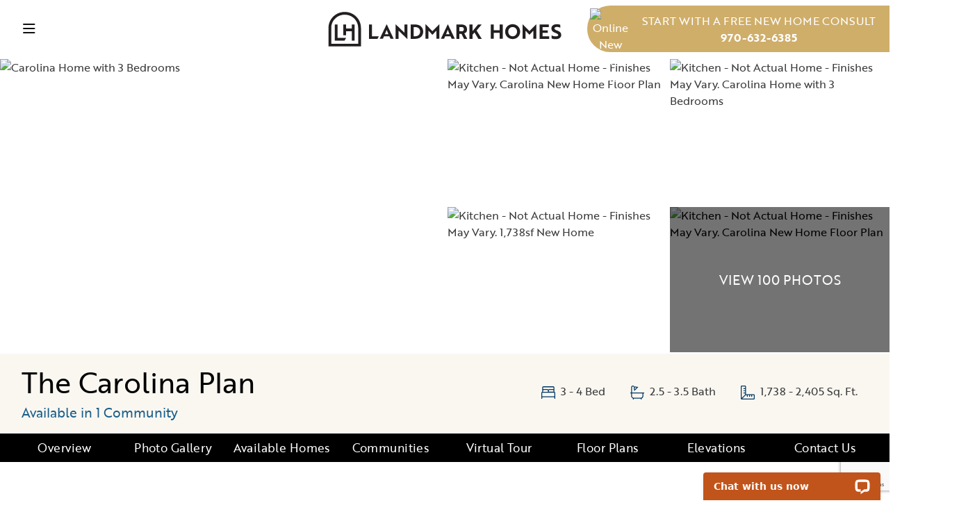

--- FILE ---
content_type: text/html; charset=utf-8
request_url: https://mylandmarkhomes.net/floorplans/carolina/2422/
body_size: 24447
content:
<!doctype html>
<html class="no-js" lang="en">
	<head>
        <script src="https://www.google.com/recaptcha/enterprise.js?render=6LeyfRAsAAAAAL7n9OM8TrClRSAQutXbSUSFEwDq"></script>
        




    <!-- Links loaded via enqueue_link -->
    <link rel="preconnect" href="https://use.typekit.net" crossorigin="anonymous" />
    <link rel="preconnect" href="https://p.typekit.net" crossorigin="anonymous" />



<script>
// hfaDataLayer
(()=>{"use strict";var e={d:(t,o)=>{for(var r in o)e.o(o,r)&&!e.o(t,r)&&Object.defineProperty(t,r,{enumerable:!0,get:o[r]})},o:(e,t)=>Object.prototype.hasOwnProperty.call(e,t),r:e=>{"undefined"!=typeof Symbol&&Symbol.toStringTag&&Object.defineProperty(e,Symbol.toStringTag,{value:"Module"}),Object.defineProperty(e,"__esModule",{value:!0})}},t={};e.r(t),e.d(t,{hfaDataLayer:()=>r});let o=function(){};(o.prototype=new Array).collected=[],o.prototype.unloaded={},o.prototype.collect=function(e){if(!(e in o.prototype.collected)&&(o.prototype.collected.push(e),window.hfa)){const e=o.prototype.unload.call(this);e&&window.hfa.filter_hfadatalayer(e)}},o.prototype.unload=function(){const e=Array.prototype.shift.call(o.prototype.collected);return!!e&&(o.prototype.unloaded[e.unixtime]=e,e)},o.prototype.push=function(e){const t=Date.now();e.unixtime=t,Array.prototype.push.call(this,e),o.prototype.collect.call(this,e)};const r=new o;var l=window;for(var n in t)l[n]=t[n];t.__esModule&&Object.defineProperty(l,"__esModule",{value:!0})})();
// End hfaDataLayer

/**
 * This function is called in the onload attribute of all video_iframe instances It is
 * required for oilib.js versions after 21.07.16. Since oilib.js is called in the footer
 * and iframe onload events will occure before oilib has loaded, it is necessary to
 * define this function here
 */
oiVideoOnLoad = function(el) {
    el.dataset.iframeIsLoaded = true;
}



    window.dataLayer = window.dataLayer || [];
    
    window.dataLayer.push({"RetailUser": "No", "GoogleAnalytics": {"GA4id": "G-9PHC1TNK5B"}, "PageType": "MasterplanDetail", "Market": "Landmark Homes"});
    

    
    window.oi_preload = {"recaptcha_enterprise_key": "6LeyfRAsAAAAAL7n9OM8TrClRSAQutXbSUSFEwDq", "hfsid": 94, "oilib_path": "https://static.mylandmarkhomes.net/landmark/js/oi/", "theme_environment": "production", "ga": {"GA4id": "G-9PHC1TNK5B"}};
    


</script>





<script type="text/javascript">

    const fetchRetailUser = () => Promise.resolve({id: window.oi_preload.user_id})

    const initialUserFetch = fetchRetailUser();
    const ganalyticsLoaded = initialUserFetch.then((userdata) => {
        

        
            window.dataLayer=window.dataLayer||[];
            window.gtag=function(){dataLayer.push(arguments);}
            gtag('js',new Date());
            if (Number.isInteger(userdata.id)) {
                gtag('set', 'user_id', userdata.id.toString());
            }
            
                gtag('config', window.oi_preload.ga.GA4id, {
                    send_page_view: false,
                    transport_url: 'https://mylandmarkhomes.net/firstparty/',
                });
            
        
        
            // Google Tag Gateway
            (function(w,d,s,l,i){w[l]=w[l]||[];w[l].push({'gtm.start':
            new Date().getTime(),event:'gtm.js'});var f=d.getElementsByTagName(s)[0],
            j=d.createElement(s),dl=l!='dataLayer'?'&l='+l:'';j.async=true;j.src=
            '/firstparty/?id='+i+dl;f.parentNode.insertBefore(j,f);
            })(window,document,'script','dataLayer','');
        

        
        return userdata
    })
</script>








<!-- A Google-specific tag to improve presence in Google Discover -->
<meta name="robots" content="max-image-preview:large" />





		<meta http-equiv="Content-Type" content="text/html; charset=utf-8" />
	    <meta name="viewport" content="width=device-width, initial-scale=1.0" />
	    <title>Townhome Floor Plan for Home Buyers | Northern Colorado</title>
	    <meta name="description" content="Affordable and stylish townhome floor plan perfect for any new home buyer in Northern Colorado.">
	    <link rel="canonical" href="https://mylandmarkhomes.net/floorplans/carolina/2422/" />
	    <meta property="og:title" content="Townhome Floor Plan for Home Buyers | Northern Colorado" />
	    <meta property="og:site_name" content="Landmark Homes" />
	    <meta property="og:image" content="https://media.mylandmarkhomes.net/273/2026/1/2/3-web-or-mls-Vernazza_Way_2-S2412-003.jpg?width=1920&amp;height=1279&amp;fit=bounds&amp;ois=b83d5b5" />
	    <meta property="og:image:width" content="1920" />
	    <meta property="og:image:height" content="1279" />
	    <meta property="og:url" content="https://mylandmarkhomes.net/floorplans/carolina/2422/" />
	    <meta property="og:type" content="website" />
	    
	    <meta property="og:description" content="Affordable and stylish townhome floor plan perfect for any new home buyer in Northern Colorado." />
	    <meta name="twitter:card" content="summary_large_image" />
	    <meta name="twitter:site" content="https://mylandmarkhomes.net/floorplans/carolina/2422/" />
	    <meta name="twitter:title" content="Townhome Floor Plan for Home Buyers | Northern Colorado" />
	    <meta name="twitter:description" content="Affordable and stylish townhome floor plan perfect for any new home buyer in Northern Colorado." />
	    <meta name="twitter:image" content="https://media.mylandmarkhomes.net/273/2026/1/2/3-web-or-mls-Vernazza_Way_2-S2412-003.jpg?width=1920&amp;height=1279&amp;fit=bounds&amp;ois=b83d5b5" />
	    <meta name="twitter:domain" content="https://mylandmarkhomes.net" />
        <link rel="apple-touch-icon" sizes="180x180" href="https://static.mylandmarkhomes.net/landmark/images/favicons/apple-touch-icon.png?v=8cd34b7">
        <link rel="icon" type="image/png" sizes="32x32" href="https://static.mylandmarkhomes.net/landmark/images/favicons/favicon-32x32.png?v=86282b9">
        <link rel="icon" type="image/png" sizes="16x16" href="https://static.mylandmarkhomes.net/landmark/images/favicons/favicon-16x16.png?v=48581db">
        <link rel="manifest" href="https://static.mylandmarkhomes.net/landmark/images/favicons/site.webmanifest?v=2519a80">
        <link rel="mask-icon" href="/https://static.mylandmarkhomes.net/landmark/images/faviconssafari-pinned-tab.svg&quot; color=&quot;#000000">
        <meta name="msapplication-TileColor" content="#da532c">
        <meta name="theme-color" content="#ffffff">
        <meta name="facebook-domain-verification" content="kqov5wti4e2dt463ts4r1zq5bv5018" />
	    <!-- Styles loaded via enqueue_style -->
    <link href="https://use.typekit.net/gvz6pyw.css" rel="stylesheet" type="text/css" />
    <link href="https://static.mylandmarkhomes.net/landmark/css/vendor.min.css?v=fd2c50a" rel="stylesheet" type="text/css" />
    <link href="https://static.mylandmarkhomes.net/landmark/css/style.min.css?v=3eeca25" rel="stylesheet" type="text/css" />


	    
      <!-- Hotjar Tracking Code for Site 5268947 (name missing) -->
      <script>
    (function(h,o,t,j,a,r){
        h.hj=h.hj||function(){(h.hj.q=h.hj.q||[]).push(arguments)};
        h._hjSettings={hjid:5268947,hjsv:6};
        a=o.getElementsByTagName('head')[0];
        r=o.createElement('script');r.async=1;
        r.src=t+h._hjSettings.hjid+j+h._hjSettings.hjsv;
        a.appendChild(r);
        })(window,document,'https://static.hotjar.com/c/hotjar-','.js?sv=');
    </script>
        



    
        <script src="https://static.mylandmarkhomes.net/landmark/js/oi/oijs.js?v=8a6923a"></script>
    

    
        <script src="https://static.mylandmarkhomes.net/landmark/js/vendor/jquery.min.js?v=d5b01e9"></script>
    

    
        <script src="https://static.mylandmarkhomes.net/landmark/js/oi/oiforms.js?v=125e7ec"></script>
    

    

    

    

    

    

    

    

    
        <script src="https://static.mylandmarkhomes.net/landmark/js/oi/oicheck.js?v=980755c"></script>
    

    

    

    
        <script src="https://static.mylandmarkhomes.net/landmark/js/vendor/fancybox.umd.js?v=41614f3"></script>
    

    




    
        
    
        
    
        
    
        
    
        
    
        
    
        
    
        
    
        
    
        
    
        
    
        
    
        
    
        
    
        
    






<!-- Facebook Pixel Code -->

<script>
    

    const fbpixelLoaded = initialUserFetch.then((userdata) => {
        
        !function(f,b,e,v,n,t,s)
        {if(f.fbq)return;n=f.fbq=function(){n.callMethod?
        n.callMethod.apply(n,arguments):n.queue.push(arguments)};
        if(!f._fbq)f._fbq=n;n.push=n;n.loaded=!0;n.version='2.0';
        
        n.queue=[];t=b.createElement(e);t.async=!0;
        t.src=v;s=b.getElementsByTagName(e)[0];
        s.parentNode.insertBefore(t,s)}(window, document,'script',
        'https://connect.facebook.net/en_US/fbevents.js');
        
        const amdDLV = (dataLayer) ? dataLayer[0].FacebookAMD||{} : {}
        const amd = userdata.fbamd || amdDLV
        
            
                fbq('init', '783615445662631', amd);
            
        
            
                fbq('addPixelId', '352775986367479', amd);
            
        
        
        
        return userdata
    })
</script>

<!-- End Facebook Pixel Code -->


<meta name="generator" content="Homefiniti" />

    </head>
    <body class="masterplan-detail builder-426 masterplan-2422">
        
        <div id="loading">
    <div class="loading"></div>
</div>
<div class="sticky-top">
    
    <nav id="site-nav" class="navbar ">
        <div class="container-fluid justify-content-between">
            <button class="navbar-toggler" type="button" data-toggle="offcanvas">
                <i class="fa-regular fa-bars"></i>
            </button>

            <div class="navbar-collapse offcanvas-collapse" id="offcanvas-site-nav">
                <ul class="navbar-nav mr-auto">
                    
                    
                    
                    
                    <li class="nav-item dropdown">
                        <a class="nav-link dropdown-toggle" href="#" id="-dropdown" role="button"
                            data-toggle="dropdown" aria-haspopup="true" aria-expanded="false">
                            Where We Build
                        </a>
                        <div class="dropdown-menu" aria-labelledby="-dropdown">
                            
                            
                            
                            <a class="dropdown-item" href="/new-homes/">Communities</a>
                            
                            
                            
                            
                            
                            <a class="dropdown-item" href="/new-homes/available/">Available Homes</a>
                            
                            
                            
                        </div>
                    </li>
                    
                    
                    
                    
                    
                    <li class="nav-item dropdown">
                        <a class="nav-link dropdown-toggle" href="#" id="-dropdown" role="button"
                            data-toggle="dropdown" aria-haspopup="true" aria-expanded="false">
                            Home Designs
                        </a>
                        <div class="dropdown-menu" aria-labelledby="-dropdown">
                            
                            
                            
                            <a class="dropdown-item" href="/new-homes/floorplans/">Floor Plans</a>
                            
                            
                            
                            
                            
                            <a class="dropdown-item" href="/galleries/">Galleries</a>
                            
                            
                            
                            
                            
                            <a class="dropdown-item" href="/finish-packages/">Finish Packages</a>
                            
                            
                            
                        </div>
                    </li>
                    
                    
                    
                    
                    
                    <li class="nav-item dropdown">
                        <a class="nav-link dropdown-toggle" href="#" id="-dropdown" role="button"
                            data-toggle="dropdown" aria-haspopup="true" aria-expanded="false">
                            Why Landmark
                        </a>
                        <div class="dropdown-menu" aria-labelledby="-dropdown">
                            
                            
                            
                            <a class="dropdown-item" href="/blog/">Blog</a>
                            
                            
                            
                            
                            
                            <a class="dropdown-item" href="/why-landmark/">About Us</a>
                            
                            
                            
                            
                            
                            <a class="dropdown-item" href="/homebuyers-journey/">Homebuyer&#x27;s Journey</a>
                            
                            
                            
                            
                            
                            <a class="dropdown-item" href="/meet-the-team/">Meet the Team</a>
                            
                            
                            
                            
                            
                            <a class="dropdown-item" href="/we-care/">We Care</a>
                            
                            
                            
                            
                            
                            <a class="dropdown-item" href="/rock-the-block/">Rock the Block</a>
                            
                            
                            
                            
                            
                            <a class="dropdown-item" href="/incentives/">Financing and Incentives</a>
                            
                            
                            
                        </div>
                    </li>
                    
                    
                    
                    
                    
                    <li class="nav-item dropdown">
                        <a class="nav-link dropdown-toggle" href="#" id="-dropdown" role="button"
                            data-toggle="dropdown" aria-haspopup="true" aria-expanded="false">
                            Contact
                        </a>
                        <div class="dropdown-menu" aria-labelledby="-dropdown">
                            
                            
                            
                            <a class="dropdown-item" href="/contact/">Contact Us</a>
                            
                            
                            
                            
                            
                            <a class="dropdown-item" href="/warranty-request/">Warranty</a>
                            
                            
                            
                            
                            
                            <a class="dropdown-item" href="/hoa/">HOA</a>
                            
                            
                            
                            
                            
                            <a class="dropdown-item" href="/realtor-registration/">Realtor Partner</a>
                            
                            
                            
                        </div>
                    </li>
                    
                    
                    
                    
                </ul>
            </div>
            <a href="/" class="navbar-brand"><img src="https://static.mylandmarkhomes.net/landmark/images/landmark-logo.svg?v=1a717ec" alt="Landmark Homes in Colorado"></a>
            <div class="osc-cta" data-toggle="modal" data-target="#osc-modal">
                <div>
                    
                        
                            <div class="osc-cta-image oi-aspect one-one">
                                <img src="https://media.mylandmarkhomes.net/273/2026/1/13/LH_-_Concierge_Team_Illustration-01.png?width=300&amp;height=300&amp;fit=bounds&amp;ois=90a5d29" srcset="https://media.mylandmarkhomes.net/273/2026/1/13/LH_-_Concierge_Team_Illustration-01.png?width=300&amp;height=300&amp;fit=bounds&amp;ois=90a5d29 300w, https://media.mylandmarkhomes.net/273/2026/1/13/LH_-_Concierge_Team_Illustration-01.png?width=300&amp;height=300&amp;fit=bounds&amp;ois=90a5d29 400w, https://media.mylandmarkhomes.net/273/2026/1/13/LH_-_Concierge_Team_Illustration-01.png?width=750&amp;height=750&amp;fit=bounds&amp;ois=cbf3aa0 1000w, https://media.mylandmarkhomes.net/273/2026/1/13/LH_-_Concierge_Team_Illustration-01.png?width=1440&amp;height=1440&amp;fit=bounds&amp;ois=b9406b1 1920w" sizes="(min-width: 1400px) 600px, 100vw" loading="lazy" class="oi-aspect-img" data-object-fit="cover" aria-hidden="true" alt="Online New Home Sales. Carolina New Home Floor Plan">
                                <div class="oi-aspect-spacer"></div>
                            </div>
                        
                    
                </div>
                <div class="px-3">
                    <p class="osc-cta-text">Start with a free new home consult</p>
                    
                        <p class="osc-cta-phone">970-632-6385</p>
                    
                </div>
            </div>

        </div>
    </nav>
</div>

<div id="osc-modal" class="modal fade osc_modal" tabindex="-1" role="dialog" aria-labelledby="osc-modal">
    <div class="modal-dialog modal-lg" role="document">
        <div class="modal-content">
            <div class="content-wrapper">
                <div class="modal-header font-medium oswald px-4 one-space bg-light">
                    <img class="logo m-auto" src="https://static.mylandmarkhomes.net/landmark/images/landmark-logo.svg?v=1a717ec" alt="Landmark Homes in Colorado" width="200"/>
                    <button type="button" class="close" data-dismiss="modal" aria-label="Close">
                        <span aria-hidden="true">&times;</span>
                    </button>
                </div>
                <div class="modal-body clearfix py-3 py-lg-4 col col-md-11 col-lg-10 mx-auto">
                    <div class="row m-0 align-items-center">
                        
                            
                            <div class="col-12 col-lg-auto">
                                <div class="oi-aspect one-one mx-auto mr-lg-3 osc-photo">
                                    <div class="oi-aspect-spacer"></div>
                                    <img src="https://media.mylandmarkhomes.net/273/2026/1/13/LH_-_Concierge_Team_Illustration-01.png?width=300&amp;height=300&amp;fit=bounds&amp;ois=90a5d29" srcset="https://media.mylandmarkhomes.net/273/2026/1/13/LH_-_Concierge_Team_Illustration-01.png?width=300&amp;height=300&amp;fit=bounds&amp;ois=90a5d29 300w, https://media.mylandmarkhomes.net/273/2026/1/13/LH_-_Concierge_Team_Illustration-01.png?width=300&amp;height=300&amp;fit=bounds&amp;ois=90a5d29 400w, https://media.mylandmarkhomes.net/273/2026/1/13/LH_-_Concierge_Team_Illustration-01.png?width=750&amp;height=750&amp;fit=bounds&amp;ois=cbf3aa0 1000w, https://media.mylandmarkhomes.net/273/2026/1/13/LH_-_Concierge_Team_Illustration-01.png?width=1440&amp;height=1440&amp;fit=bounds&amp;ois=b9406b1 1920w" sizes="(min-width: 1400px) 600px, 100vw" loading="lazy" class="osc-photo oi-aspect-img" data-object-fit="cover" alt="Ask Online New Home Sales">
                                </div>
                            </div>
                            
                        
                        <div class="col-12 col-lg-auto my-2 my-lg-auto px-0">
                            <h1 class="section popup">Have a Question? <span class="text-primary">Ask Kendra!</span></h1>
                        </div>
                    </div>
                    
                        <div class="font-xsmall one-space my-2 mt-lg-4">
                            I'm here to help! Fill out the form below and I'll be in touch to help with your new home search.
                        </div>
                    
                    <div class="forms m-auto text-left">
                        


    
        
            <form id="oscform"
                  class="oi-form oscform
                         oi-contact-100"
                  method="post"
                  action="/xhr/osc/">
                <div class="form-row">
                    <div class="form-group">
                        <div id="oscform_message" class="oi-form-message"></div>
                    </div>
                    
                        
                            
                                
                                    <div class="form-group charfield textinput first_name
                                                required
                                                ">
                                        
                                            <label class="bold small" for="first_name">
                                                First Name
                                                <span class="error">*</span>
                                            </label>
                                        
                                        
                                            
                                                <input type="text" name="first_name" autocomplete="given-name" class="form-control first_name required" placeholder="First Name" id="oscform__first_name" required>
                                            
                                        
                                        <span class="form-group-message"></span>
                                    </div>
                                
                            
                        
                            
                                
                                    <div class="form-group charfield textinput last_name
                                                required
                                                ">
                                        
                                            <label class="bold small" for="last_name">
                                                Last Name
                                                <span class="error">*</span>
                                            </label>
                                        
                                        
                                            
                                                <input type="text" name="last_name" autocomplete="family-name" class="form-control last_name required" placeholder="Last Name" id="oscform__last_name" required>
                                            
                                        
                                        <span class="form-group-message"></span>
                                    </div>
                                
                            
                        
                            
                                
                                    <div class="form-group oiemailfield textinput email
                                                required
                                                ">
                                        
                                            <label class="bold small" for="email">
                                                Email
                                                <span class="error">*</span>
                                            </label>
                                        
                                        
                                            
                                                <input type="text" name="email" autocomplete="email" maxlength="320" class="form-control email required" placeholder="Email" id="oscform__email" required>
                                            
                                        
                                        <span class="form-group-message"></span>
                                    </div>
                                
                            
                        
                            
                                
                                    <div class="form-group charfield textinput primary_phone
                                                
                                                ">
                                        
                                            <label class="bold small" for="primary_phone">
                                                Primary Phone
                                                
                                            </label>
                                        
                                        
                                            
                                                <input type="text" name="primary_phone" autocomplete="tel" class="form-control primary_phone" placeholder="Primary Phone" id="oscform__primary_phone">
                                            
                                        
                                        <span class="form-group-message"></span>
                                    </div>
                                
                            
                        
                            
                                
                                    <div class="form-group charfield textarea message
                                                
                                                ">
                                        
                                            <label class="bold small" for="message">
                                                Message
                                                
                                            </label>
                                        
                                        
                                            
                                                <textarea name="message" cols="40" rows="10" class="form-control message" placeholder="Message" id="oscform__message">
</textarea>
                                            
                                        
                                        <span class="form-group-message"></span>
                                    </div>
                                
                            
                        
                            
                                
                                    <div class="form-group charfield textarea additional_message
                                                
                                                ">
                                        
                                            <label class="bold small" for="additional_message">
                                                Additional Message
                                                
                                            </label>
                                        
                                        
                                            
                                                <textarea name="additional_message" cols="40" rows="10" tabindex="-1" autocomplete="oinopls" class="form-control additional_message" placeholder="Additional Message" id="oscform__additional_message">
</textarea>
                                            
                                        
                                        <span class="form-group-message"></span>
                                    </div>
                                
                            
                        
                            
                                
                                    <div class="form-group custom-control custom-checkbox booleanfield checkboxinput opt_in
                                                
                                                ">
                                        
                                            <input type="checkbox" name="opt_in" class="custom-control-input" id="oscform__opt_in" checked>
                                        
                                        
                                            <label for="oscform__opt_in" class="custom-control-label d-flex">&nbsp; Yes, I agree to text, phone calls, and email communication from Landmark Homes.</label>
                                        
                                        <span class="form-group-message"></span>
                                    </div>
                                
                            
                        
                        
                            
                                <input type="hidden" name="item_of_interest_id" class="item_of_interest_id" id="oscform__item_of_interest_id">
                            
                        
                            
                                <input type="hidden" name="page_url" class="page_url" id="oscform__page_url">
                            
                        
                            
                                <input type="hidden" name="oi_form_id" value="oscform" class="oi_form_id" id="oscform__oi_form_id">
                            
                        
                            
                                <input type="hidden" name="ga4_client_id" class="ga4_client_id" id="oscform__ga4_client_id">
                            
                        
                            
                                <input type="hidden" name="builder_id" value="426" class="builder_id" id="oscform__builder_id">
                            
                        
                            
                                <input type="hidden" name="form_name" value="Osc Form" class="form_name" id="oscform__form_name">
                            
                        
                            
                                <input type="hidden" name="item_of_interest_type" value="location" class="item_of_interest_type" id="oscform__item_of_interest_type">
                            
                        
                    
                </div>
                <div class="form-row">
                    <div class="form-group">
                        <button class="btn btn-primary arrow mt-lg-3 mt-xl-0">
                            SUBMIT
                            <img class="mb-1"
                                 src="https://static.mylandmarkhomes.net/landmark/images/icons/arrows/button-arrow.svg?v=e8f0d7b" />
                        </button>
                    </div>
                </div>
                
                <div class="my-3">This site is protected by reCAPTCHA and the Google
                    <a href="https://policies.google.com/privacy">Privacy Policy</a> and
                    <a href="https://policies.google.com/terms">Terms of Service</a> apply.
                </div>
                
            </form>
            
                
                    
            <script>
                jQuery(function(){
                    jQuery('input[name="page_url"]').val(window.location.href);
                });
            </script>
                
            
            
                
<script>
    window.oscform = $('#oscform');
    new Form.Ajax(oscform,{
        'input_error_class': 'is-invalid',
        'events' : {
            'modForm': function(formData) {
            	if("undefined" != typeof(oi_check_value)) {
					formData.append('oicheck', oi_check_value);
				}
                return formData
            },
            'success' : function(data, status, xhr){
                
                if(typeof dataLayer != 'undefined') {
                    dataLayer.push({'event' : 'oi-contact-100'});
                }
                if("undefined" != typeof(window.hfaDataLayer)){
                    window.hfaDataLayer.push({'event':'oi-contact-100'});
                }
                
                if($('#oscform_message').length) {
                    $('#oscform').removeClass('is-invalid').addClass('is-valid');
                    $('#oscform_message').html(data.data.content);
                    $('html, body').animate({
                        scrollTop: $('#oscform_message').offset().top - 90
                    }, 'slow');
                }
                
            },
            'error' : function(jqXHR, status, xhr, error){
				var message = 'There was a problem submitting the form. Please try again.';
    			if (jqXHR.responseJSON && jqXHR.responseJSON.message) {
    				message = jqXHR.responseJSON.message;
    			}
                if($('#oscform_message').length) {
                    $('#oscform').removeClass('is-valid').addClass('is-invalid');
                    $('#oscform_message').html(message);
                    
                        $('html, body').animate({
                            scrollTop: $('#oscform_message').offset().top - 90
                        }, 'slow');
                    
                }
            }
        }
    });
</script>


            
        
    


                    </div>
                </div>
            </div>
        </div>
    </div>
</div>



<script>
    $(function () {
        $('[data-toggle="offcanvas"]').on('click', function () {
            $('.navbar-toggler').toggleClass('open');
            $('.offcanvas-collapse').toggleClass('open');
        });
    });
</script>

        

    
    
        <div class="container-fluid p-0 hero-detail">
            <div class="row m-0">
                <div class="col-12 col-lg-6 p-0">
                    <div class="oi-aspect three-two hero-photo">
                        <div class="oi-aspect-spacer"></div>
                        <img src="https://media.mylandmarkhomes.net/273/2026/1/2/3-web-or-mls-Vernazza_Way_2-S2412-003.jpg?width=1920&amp;height=1279&amp;fit=bounds&amp;ois=b83d5b5" srcset="https://media.mylandmarkhomes.net/273/2026/1/2/3-web-or-mls-Vernazza_Way_2-S2412-003.jpg?width=300&amp;height=199&amp;fit=bounds&amp;ois=0690a73 300w, https://media.mylandmarkhomes.net/273/2026/1/2/3-web-or-mls-Vernazza_Way_2-S2412-003.jpg?width=400&amp;height=266&amp;fit=bounds&amp;ois=cc153ba 400w, https://media.mylandmarkhomes.net/273/2026/1/2/3-web-or-mls-Vernazza_Way_2-S2412-003.jpg?width=1000&amp;height=666&amp;fit=bounds&amp;ois=e31964d 1000w, https://media.mylandmarkhomes.net/273/2026/1/2/3-web-or-mls-Vernazza_Way_2-S2412-003.jpg?width=1920&amp;height=1279&amp;fit=bounds&amp;ois=b83d5b5 1920w" sizes="(min-width: 1400px) 3840px, 100vw" loading="lazy" class="oi-aspect-img" data-object-fit="cover" alt="Carolina Home with 3 Bedrooms">
                    </div>
                    <div class="gallery-toggle d-block d-lg-none">
                        <button class="btn btn-primary arrow mt-lg-3 mt-xl-0" data-fancybox-trigger="gallery" href="javascript:;">
                            Photo Gallery
                        </button>
                    </div>
                </div>
                <div class="d-none d-lg-block col-lg-6 p-0">
                    <div class="row m-0">
                        
                            
                        
                            
                            <div class="col-6 top-gallery">
                                
                                <div class="oi-aspect sixteen-nine three-two-md">
                                    <div class="oi-aspect-spacer"></div>
                                    <img src="https://media.mylandmarkhomes.net/273/2021/9/29/6248VernazzaUnit3-119.jpg?width=960&amp;height=1440&amp;fit=bounds&amp;ois=2ed73d4" srcset="https://media.mylandmarkhomes.net/273/2021/9/29/6248VernazzaUnit3-119.jpg?width=200&amp;height=300&amp;fit=bounds&amp;ois=963e00a 300w, https://media.mylandmarkhomes.net/273/2021/9/29/6248VernazzaUnit3-119.jpg?width=200&amp;height=300&amp;fit=bounds&amp;ois=963e00a 400w, https://media.mylandmarkhomes.net/273/2021/9/29/6248VernazzaUnit3-119.jpg?width=500&amp;height=750&amp;fit=bounds&amp;ois=3d37114 1000w, https://media.mylandmarkhomes.net/273/2021/9/29/6248VernazzaUnit3-119.jpg?width=960&amp;height=1440&amp;fit=bounds&amp;ois=2ed73d4 1920w" sizes="(min-width: 1400px) 3840px, 100vw" loading="lazy" class="oi-aspect-img" data-object-fit="cover" alt="Kitchen - Not Actual Home - Finishes May Vary. Carolina New Home Floor Plan">
                                </div>
                                
                            </div>
                            
                        
                            
                            <div class="col-6 top-gallery">
                                
                                <div class="oi-aspect sixteen-nine three-two-md">
                                    <div class="oi-aspect-spacer"></div>
                                    <img src="https://media.mylandmarkhomes.net/273/2021/9/29/6248VernazzaUnit3-112.jpg?width=1920&amp;height=1280&amp;fit=bounds&amp;ois=0dd3d7b" srcset="https://media.mylandmarkhomes.net/273/2021/9/29/6248VernazzaUnit3-112.jpg?width=300&amp;height=200&amp;fit=bounds&amp;ois=c92d6f8 300w, https://media.mylandmarkhomes.net/273/2021/9/29/6248VernazzaUnit3-112.jpg?width=400&amp;height=266&amp;fit=bounds&amp;ois=4cec281 400w, https://media.mylandmarkhomes.net/273/2021/9/29/6248VernazzaUnit3-112.jpg?width=1000&amp;height=666&amp;fit=bounds&amp;ois=ca7b0b9 1000w, https://media.mylandmarkhomes.net/273/2021/9/29/6248VernazzaUnit3-112.jpg?width=1920&amp;height=1280&amp;fit=bounds&amp;ois=0dd3d7b 1920w" sizes="(min-width: 1400px) 3840px, 100vw" loading="lazy" class="oi-aspect-img" data-object-fit="cover" alt="Kitchen - Not Actual Home - Finishes May Vary. Carolina Home with 3 Bedrooms">
                                </div>
                                
                            </div>
                            
                        
                            
                            <div class="col-6 top-gallery">
                                
                                <div class="oi-aspect sixteen-nine three-two-md">
                                    <div class="oi-aspect-spacer"></div>
                                    <img src="https://media.mylandmarkhomes.net/273/2021/9/29/6248VernazzaUnit3-116.jpg?width=1920&amp;height=1281&amp;fit=bounds&amp;ois=d6280e7" srcset="https://media.mylandmarkhomes.net/273/2021/9/29/6248VernazzaUnit3-116.jpg?width=300&amp;height=200&amp;fit=bounds&amp;ois=fc97781 300w, https://media.mylandmarkhomes.net/273/2021/9/29/6248VernazzaUnit3-116.jpg?width=400&amp;height=266&amp;fit=bounds&amp;ois=05ff322 400w, https://media.mylandmarkhomes.net/273/2021/9/29/6248VernazzaUnit3-116.jpg?width=1000&amp;height=667&amp;fit=bounds&amp;ois=c37f801 1000w, https://media.mylandmarkhomes.net/273/2021/9/29/6248VernazzaUnit3-116.jpg?width=1920&amp;height=1281&amp;fit=bounds&amp;ois=d6280e7 1920w" sizes="(min-width: 1400px) 3840px, 100vw" loading="lazy" class="oi-aspect-img" data-object-fit="cover" alt="Kitchen - Not Actual Home - Finishes May Vary. 1,738sf New Home">
                                </div>
                                
                            </div>
                            
                        
                            
                            <div class="col-6 top-gallery">
                                
                                <a href="https://media.mylandmarkhomes.net/273/2021/9/29/6248VernazzaUnit3-117.jpg?width=1920&amp;height=1280&amp;fit=bounds&amp;ois=c00ffa1" data-fancybox="gallery" data-caption="Kitchen - Not Actual Home - Finishes May Vary" data-oi-event-name="oi-image-click">
                                    <div class="oi-aspect sixteen-nine three-two-md">
                                        <div class="oi-aspect-spacer"></div>
                                        <img src="https://media.mylandmarkhomes.net/273/2021/9/29/6248VernazzaUnit3-117.jpg?width=1920&amp;height=1280&amp;fit=bounds&amp;ois=c00ffa1" srcset="https://media.mylandmarkhomes.net/273/2021/9/29/6248VernazzaUnit3-117.jpg?width=300&amp;height=200&amp;fit=bounds&amp;ois=558db93 300w, https://media.mylandmarkhomes.net/273/2021/9/29/6248VernazzaUnit3-117.jpg?width=400&amp;height=266&amp;fit=bounds&amp;ois=965b560 400w, https://media.mylandmarkhomes.net/273/2021/9/29/6248VernazzaUnit3-117.jpg?width=1000&amp;height=666&amp;fit=bounds&amp;ois=82d085e 1000w, https://media.mylandmarkhomes.net/273/2021/9/29/6248VernazzaUnit3-117.jpg?width=1920&amp;height=1280&amp;fit=bounds&amp;ois=c00ffa1 1920w" sizes="(min-width: 1400px) 3840px, 100vw" loading="lazy" class="oi-aspect-img" data-object-fit="cover" alt="Kitchen - Not Actual Home - Finishes May Vary. Carolina New Home Floor Plan">
                                        <div class="gallery-count align-items-center d-flex">
                                            <div class="w-100 text-center font-small text-uppercase">
                                                View 100 Photos
                                            </div>
                                        </div>
                                    </div>
                                </a>
                                
                            </div>
                            
                        
                    </div>
                </div>
            </div>
        </div>
    



<div style="display:none;">
    
        
        <div class="oi-aspect">
            <div class="oi-aspect-spacer"></div>
            <a href="https://media.mylandmarkhomes.net/273/2021/9/29/6248VernazzaUnit3-113.jpg?width=1920&amp;height=1280&amp;fit=bounds&amp;ois=3e879b8" data-fancybox="gallery" data-caption="Kitchen - Not Actual Home - Finishes May Vary" data-oi-event-name="oi-image-click">
                <img src="https://media.mylandmarkhomes.net/273/2021/9/29/6248VernazzaUnit3-113.jpg?width=1920&amp;height=1280&amp;fit=bounds&amp;ois=3e879b8" srcset="https://media.mylandmarkhomes.net/273/2021/9/29/6248VernazzaUnit3-113.jpg?width=300&amp;height=200&amp;fit=bounds&amp;ois=b946678 300w, https://media.mylandmarkhomes.net/273/2021/9/29/6248VernazzaUnit3-113.jpg?width=400&amp;height=266&amp;fit=bounds&amp;ois=1dc2485 400w, https://media.mylandmarkhomes.net/273/2021/9/29/6248VernazzaUnit3-113.jpg?width=1000&amp;height=666&amp;fit=bounds&amp;ois=2e40fb5 1000w, https://media.mylandmarkhomes.net/273/2021/9/29/6248VernazzaUnit3-113.jpg?width=1920&amp;height=1280&amp;fit=bounds&amp;ois=3e879b8 1920w" sizes="(min-width: 1400px) 3840px, 100vw" loading="lazy" class="oi-aspect-img" data-object-fit="cover" alt="Kitchen - Not Actual Home - Finishes May Vary">
            </a>
        </div>
        
    
        
        <div class="oi-aspect">
            <div class="oi-aspect-spacer"></div>
            <a href="https://media.mylandmarkhomes.net/273/2021/9/29/6248VernazzaUnit3-119.jpg?width=960&amp;height=1440&amp;fit=bounds&amp;ois=2ed73d4" data-fancybox="gallery" data-caption="Kitchen - Not Actual Home - Finishes May Vary" data-oi-event-name="oi-image-click">
                <img src="https://media.mylandmarkhomes.net/273/2021/9/29/6248VernazzaUnit3-119.jpg?width=960&amp;height=1440&amp;fit=bounds&amp;ois=2ed73d4" srcset="https://media.mylandmarkhomes.net/273/2021/9/29/6248VernazzaUnit3-119.jpg?width=200&amp;height=300&amp;fit=bounds&amp;ois=963e00a 300w, https://media.mylandmarkhomes.net/273/2021/9/29/6248VernazzaUnit3-119.jpg?width=200&amp;height=300&amp;fit=bounds&amp;ois=963e00a 400w, https://media.mylandmarkhomes.net/273/2021/9/29/6248VernazzaUnit3-119.jpg?width=500&amp;height=750&amp;fit=bounds&amp;ois=3d37114 1000w, https://media.mylandmarkhomes.net/273/2021/9/29/6248VernazzaUnit3-119.jpg?width=960&amp;height=1440&amp;fit=bounds&amp;ois=2ed73d4 1920w" sizes="(min-width: 1400px) 3840px, 100vw" loading="lazy" class="oi-aspect-img" data-object-fit="cover" alt="Kitchen - Not Actual Home - Finishes May Vary">
            </a>
        </div>
        
    
        
        <div class="oi-aspect">
            <div class="oi-aspect-spacer"></div>
            <a href="https://media.mylandmarkhomes.net/273/2021/9/29/6248VernazzaUnit3-112.jpg?width=1920&amp;height=1280&amp;fit=bounds&amp;ois=0dd3d7b" data-fancybox="gallery" data-caption="Kitchen - Not Actual Home - Finishes May Vary " data-oi-event-name="oi-image-click">
                <img src="https://media.mylandmarkhomes.net/273/2021/9/29/6248VernazzaUnit3-112.jpg?width=1920&amp;height=1280&amp;fit=bounds&amp;ois=0dd3d7b" srcset="https://media.mylandmarkhomes.net/273/2021/9/29/6248VernazzaUnit3-112.jpg?width=300&amp;height=200&amp;fit=bounds&amp;ois=c92d6f8 300w, https://media.mylandmarkhomes.net/273/2021/9/29/6248VernazzaUnit3-112.jpg?width=400&amp;height=266&amp;fit=bounds&amp;ois=4cec281 400w, https://media.mylandmarkhomes.net/273/2021/9/29/6248VernazzaUnit3-112.jpg?width=1000&amp;height=666&amp;fit=bounds&amp;ois=ca7b0b9 1000w, https://media.mylandmarkhomes.net/273/2021/9/29/6248VernazzaUnit3-112.jpg?width=1920&amp;height=1280&amp;fit=bounds&amp;ois=0dd3d7b 1920w" sizes="(min-width: 1400px) 3840px, 100vw" loading="lazy" class="oi-aspect-img" data-object-fit="cover" alt="Kitchen - Not Actual Home - Finishes May Vary">
            </a>
        </div>
        
    
        
    
        
        <div class="oi-aspect">
            <div class="oi-aspect-spacer"></div>
            <a href="https://media.mylandmarkhomes.net/273/2021/9/29/6248VernazzaUnit3-117.jpg?width=1920&amp;height=1280&amp;fit=bounds&amp;ois=c00ffa1" data-fancybox="gallery" data-caption="Kitchen - Not Actual Home - Finishes May Vary" data-oi-event-name="oi-image-click">
                <img src="https://media.mylandmarkhomes.net/273/2021/9/29/6248VernazzaUnit3-117.jpg?width=1920&amp;height=1280&amp;fit=bounds&amp;ois=c00ffa1" srcset="https://media.mylandmarkhomes.net/273/2021/9/29/6248VernazzaUnit3-117.jpg?width=300&amp;height=200&amp;fit=bounds&amp;ois=558db93 300w, https://media.mylandmarkhomes.net/273/2021/9/29/6248VernazzaUnit3-117.jpg?width=400&amp;height=266&amp;fit=bounds&amp;ois=965b560 400w, https://media.mylandmarkhomes.net/273/2021/9/29/6248VernazzaUnit3-117.jpg?width=1000&amp;height=666&amp;fit=bounds&amp;ois=82d085e 1000w, https://media.mylandmarkhomes.net/273/2021/9/29/6248VernazzaUnit3-117.jpg?width=1920&amp;height=1280&amp;fit=bounds&amp;ois=c00ffa1 1920w" sizes="(min-width: 1400px) 3840px, 100vw" loading="lazy" class="oi-aspect-img" data-object-fit="cover" alt="Kitchen - Not Actual Home - Finishes May Vary">
            </a>
        </div>
        
    
        
        <div class="oi-aspect">
            <div class="oi-aspect-spacer"></div>
            <a href="https://media.mylandmarkhomes.net/273/2021/9/29/6248VernazzaUnit3-109.jpg?width=1920&amp;height=1280&amp;fit=bounds&amp;ois=6fe1284" data-fancybox="gallery" data-caption="Kitchen - Not Actual Home - Finishes May Vary" data-oi-event-name="oi-image-click">
                <img src="https://media.mylandmarkhomes.net/273/2021/9/29/6248VernazzaUnit3-109.jpg?width=1920&amp;height=1280&amp;fit=bounds&amp;ois=6fe1284" srcset="https://media.mylandmarkhomes.net/273/2021/9/29/6248VernazzaUnit3-109.jpg?width=300&amp;height=200&amp;fit=bounds&amp;ois=3b3b8ef 300w, https://media.mylandmarkhomes.net/273/2021/9/29/6248VernazzaUnit3-109.jpg?width=400&amp;height=266&amp;fit=bounds&amp;ois=aa0d82c 400w, https://media.mylandmarkhomes.net/273/2021/9/29/6248VernazzaUnit3-109.jpg?width=1000&amp;height=666&amp;fit=bounds&amp;ois=4fcbd49 1000w, https://media.mylandmarkhomes.net/273/2021/9/29/6248VernazzaUnit3-109.jpg?width=1920&amp;height=1280&amp;fit=bounds&amp;ois=6fe1284 1920w" sizes="(min-width: 1400px) 3840px, 100vw" loading="lazy" class="oi-aspect-img" data-object-fit="cover" alt="Kitchen - Not Actual Home - Finishes May Vary">
            </a>
        </div>
        
    
        
        <div class="oi-aspect">
            <div class="oi-aspect-spacer"></div>
            <a href="https://media.mylandmarkhomes.net/273/2021/9/29/6248VernazzaUnit3-111.jpg?width=1920&amp;height=1280&amp;fit=bounds&amp;ois=4b5acdd" data-fancybox="gallery" data-caption="Kitchen - Not Actual Home - Finishes May Vary" data-oi-event-name="oi-image-click">
                <img src="https://media.mylandmarkhomes.net/273/2021/9/29/6248VernazzaUnit3-111.jpg?width=1920&amp;height=1280&amp;fit=bounds&amp;ois=4b5acdd" srcset="https://media.mylandmarkhomes.net/273/2021/9/29/6248VernazzaUnit3-111.jpg?width=300&amp;height=200&amp;fit=bounds&amp;ois=81862bb 300w, https://media.mylandmarkhomes.net/273/2021/9/29/6248VernazzaUnit3-111.jpg?width=400&amp;height=266&amp;fit=bounds&amp;ois=f7f4888 400w, https://media.mylandmarkhomes.net/273/2021/9/29/6248VernazzaUnit3-111.jpg?width=1000&amp;height=666&amp;fit=bounds&amp;ois=b1390b1 1000w, https://media.mylandmarkhomes.net/273/2021/9/29/6248VernazzaUnit3-111.jpg?width=1920&amp;height=1280&amp;fit=bounds&amp;ois=4b5acdd 1920w" sizes="(min-width: 1400px) 3840px, 100vw" loading="lazy" class="oi-aspect-img" data-object-fit="cover" alt="Kitchen - Not Actual Home - Finishes May Vary">
            </a>
        </div>
        
    
        
        <div class="oi-aspect">
            <div class="oi-aspect-spacer"></div>
            <a href="https://media.mylandmarkhomes.net/273/2021/9/29/6248VernazzaUnit3-121.jpg?width=1920&amp;height=1280&amp;fit=bounds&amp;ois=4532aef" data-fancybox="gallery" data-caption="Dining Room - Not Actual Home - Finishes May Vary" data-oi-event-name="oi-image-click">
                <img src="https://media.mylandmarkhomes.net/273/2021/9/29/6248VernazzaUnit3-121.jpg?width=1920&amp;height=1280&amp;fit=bounds&amp;ois=4532aef" srcset="https://media.mylandmarkhomes.net/273/2021/9/29/6248VernazzaUnit3-121.jpg?width=300&amp;height=200&amp;fit=bounds&amp;ois=a277eab 300w, https://media.mylandmarkhomes.net/273/2021/9/29/6248VernazzaUnit3-121.jpg?width=400&amp;height=266&amp;fit=bounds&amp;ois=16fa10a 400w, https://media.mylandmarkhomes.net/273/2021/9/29/6248VernazzaUnit3-121.jpg?width=1000&amp;height=666&amp;fit=bounds&amp;ois=0bfb6f3 1000w, https://media.mylandmarkhomes.net/273/2021/9/29/6248VernazzaUnit3-121.jpg?width=1920&amp;height=1280&amp;fit=bounds&amp;ois=4532aef 1920w" sizes="(min-width: 1400px) 3840px, 100vw" loading="lazy" class="oi-aspect-img" data-object-fit="cover" alt="Dining Room - Not Actual Home - Finishes May Vary">
            </a>
        </div>
        
    
        
        <div class="oi-aspect">
            <div class="oi-aspect-spacer"></div>
            <a href="https://media.mylandmarkhomes.net/273/2021/6/25/21-DSC03797_8vzcyWV.jpg?width=1920&amp;height=1080&amp;fit=bounds&amp;ois=2ddd76d" data-fancybox="gallery" data-caption="Dining Room - Not Actual Home - Finishes May Vary" data-oi-event-name="oi-image-click">
                <img src="https://media.mylandmarkhomes.net/273/2021/6/25/21-DSC03797_8vzcyWV.jpg?width=1920&amp;height=1080&amp;fit=bounds&amp;ois=2ddd76d" srcset="https://media.mylandmarkhomes.net/273/2021/6/25/21-DSC03797_8vzcyWV.jpg?width=300&amp;height=168&amp;fit=bounds&amp;ois=9194da6 300w, https://media.mylandmarkhomes.net/273/2021/6/25/21-DSC03797_8vzcyWV.jpg?width=400&amp;height=225&amp;fit=bounds&amp;ois=4922d72 400w, https://media.mylandmarkhomes.net/273/2021/6/25/21-DSC03797_8vzcyWV.jpg?width=1000&amp;height=562&amp;fit=bounds&amp;ois=4e5ace1 1000w, https://media.mylandmarkhomes.net/273/2021/6/25/21-DSC03797_8vzcyWV.jpg?width=1920&amp;height=1080&amp;fit=bounds&amp;ois=2ddd76d 1920w" sizes="(min-width: 1400px) 3840px, 100vw" loading="lazy" class="oi-aspect-img" data-object-fit="cover" alt="Dining Room - Not Actual Home - Finishes May Vary">
            </a>
        </div>
        
    
        
        <div class="oi-aspect">
            <div class="oi-aspect-spacer"></div>
            <a href="https://media.mylandmarkhomes.net/273/2021/9/29/6248VernazzaUnit3-141.jpg?width=960&amp;height=1440&amp;fit=bounds&amp;ois=1d70d6d" data-fancybox="gallery" data-caption="Stairs - Not Actual Home - Finishes May Vary" data-oi-event-name="oi-image-click">
                <img src="https://media.mylandmarkhomes.net/273/2021/9/29/6248VernazzaUnit3-141.jpg?width=960&amp;height=1440&amp;fit=bounds&amp;ois=1d70d6d" srcset="https://media.mylandmarkhomes.net/273/2021/9/29/6248VernazzaUnit3-141.jpg?width=200&amp;height=300&amp;fit=bounds&amp;ois=88bde82 300w, https://media.mylandmarkhomes.net/273/2021/9/29/6248VernazzaUnit3-141.jpg?width=200&amp;height=300&amp;fit=bounds&amp;ois=88bde82 400w, https://media.mylandmarkhomes.net/273/2021/9/29/6248VernazzaUnit3-141.jpg?width=500&amp;height=750&amp;fit=bounds&amp;ois=9b057f1 1000w, https://media.mylandmarkhomes.net/273/2021/9/29/6248VernazzaUnit3-141.jpg?width=960&amp;height=1440&amp;fit=bounds&amp;ois=1d70d6d 1920w" sizes="(min-width: 1400px) 3840px, 100vw" loading="lazy" class="oi-aspect-img" data-object-fit="cover" alt="Stairs - Not Actual Home - Finishes May Vary">
            </a>
        </div>
        
    
        
        <div class="oi-aspect">
            <div class="oi-aspect-spacer"></div>
            <a href="https://media.mylandmarkhomes.net/273/2021/9/29/6248VernazzaUnit3-106.jpg?width=1920&amp;height=1280&amp;fit=bounds&amp;ois=a799f30" data-fancybox="gallery" data-caption="Living Room - Not Actual Home - Finishes May Vary" data-oi-event-name="oi-image-click">
                <img src="https://media.mylandmarkhomes.net/273/2021/9/29/6248VernazzaUnit3-106.jpg?width=1920&amp;height=1280&amp;fit=bounds&amp;ois=a799f30" srcset="https://media.mylandmarkhomes.net/273/2021/9/29/6248VernazzaUnit3-106.jpg?width=300&amp;height=200&amp;fit=bounds&amp;ois=0bd2b40 300w, https://media.mylandmarkhomes.net/273/2021/9/29/6248VernazzaUnit3-106.jpg?width=400&amp;height=266&amp;fit=bounds&amp;ois=ba41d2d 400w, https://media.mylandmarkhomes.net/273/2021/9/29/6248VernazzaUnit3-106.jpg?width=1000&amp;height=666&amp;fit=bounds&amp;ois=c892d9e 1000w, https://media.mylandmarkhomes.net/273/2021/9/29/6248VernazzaUnit3-106.jpg?width=1920&amp;height=1280&amp;fit=bounds&amp;ois=a799f30 1920w" sizes="(min-width: 1400px) 3840px, 100vw" loading="lazy" class="oi-aspect-img" data-object-fit="cover" alt="Living Room - Not Actual Home - Finishes May Vary">
            </a>
        </div>
        
    
        
        <div class="oi-aspect">
            <div class="oi-aspect-spacer"></div>
            <a href="https://media.mylandmarkhomes.net/273/2021/9/29/6248VernazzaUnit3-108.jpg?width=1920&amp;height=1280&amp;fit=bounds&amp;ois=faca7c3" data-fancybox="gallery" data-caption="Living Room - Not Actual Home - Finishes May Vary" data-oi-event-name="oi-image-click">
                <img src="https://media.mylandmarkhomes.net/273/2021/9/29/6248VernazzaUnit3-108.jpg?width=1920&amp;height=1280&amp;fit=bounds&amp;ois=faca7c3" srcset="https://media.mylandmarkhomes.net/273/2021/9/29/6248VernazzaUnit3-108.jpg?width=300&amp;height=200&amp;fit=bounds&amp;ois=81810a9 300w, https://media.mylandmarkhomes.net/273/2021/9/29/6248VernazzaUnit3-108.jpg?width=400&amp;height=266&amp;fit=bounds&amp;ois=da42aae 400w, https://media.mylandmarkhomes.net/273/2021/9/29/6248VernazzaUnit3-108.jpg?width=1000&amp;height=666&amp;fit=bounds&amp;ois=de562d9 1000w, https://media.mylandmarkhomes.net/273/2021/9/29/6248VernazzaUnit3-108.jpg?width=1920&amp;height=1280&amp;fit=bounds&amp;ois=faca7c3 1920w" sizes="(min-width: 1400px) 3840px, 100vw" loading="lazy" class="oi-aspect-img" data-object-fit="cover" alt="Living Room - Not Actual Home - Finishes May Vary">
            </a>
        </div>
        
    
        
        <div class="oi-aspect">
            <div class="oi-aspect-spacer"></div>
            <a href="https://media.mylandmarkhomes.net/273/2021/9/29/6248VernazzaUnit3-107.jpg?width=1920&amp;height=1278&amp;fit=bounds&amp;ois=4a12d7c" data-fancybox="gallery" data-caption="Living Room - Not Actual Home - Finishes May Vary " data-oi-event-name="oi-image-click">
                <img src="https://media.mylandmarkhomes.net/273/2021/9/29/6248VernazzaUnit3-107.jpg?width=1920&amp;height=1278&amp;fit=bounds&amp;ois=4a12d7c" srcset="https://media.mylandmarkhomes.net/273/2021/9/29/6248VernazzaUnit3-107.jpg?width=300&amp;height=199&amp;fit=bounds&amp;ois=7eefa2a 300w, https://media.mylandmarkhomes.net/273/2021/9/29/6248VernazzaUnit3-107.jpg?width=400&amp;height=266&amp;fit=bounds&amp;ois=55ccabb 400w, https://media.mylandmarkhomes.net/273/2021/9/29/6248VernazzaUnit3-107.jpg?width=1000&amp;height=666&amp;fit=bounds&amp;ois=586fdbc 1000w, https://media.mylandmarkhomes.net/273/2021/9/29/6248VernazzaUnit3-107.jpg?width=1920&amp;height=1278&amp;fit=bounds&amp;ois=4a12d7c 1920w" sizes="(min-width: 1400px) 3840px, 100vw" loading="lazy" class="oi-aspect-img" data-object-fit="cover" alt="Living Room - Not Actual Home - Finishes May Vary">
            </a>
        </div>
        
    
        
        <div class="oi-aspect">
            <div class="oi-aspect-spacer"></div>
            <a href="https://media.mylandmarkhomes.net/273/2021/6/25/35-DSC03800_SD1xgSZ.jpg?width=1920&amp;height=1080&amp;fit=bounds&amp;ois=2b50c69" data-fancybox="gallery" data-caption="Living Room - Not Actual Home - Finishes May Vary " data-oi-event-name="oi-image-click">
                <img src="https://media.mylandmarkhomes.net/273/2021/6/25/35-DSC03800_SD1xgSZ.jpg?width=1920&amp;height=1080&amp;fit=bounds&amp;ois=2b50c69" srcset="https://media.mylandmarkhomes.net/273/2021/6/25/35-DSC03800_SD1xgSZ.jpg?width=300&amp;height=168&amp;fit=bounds&amp;ois=d6be9ee 300w, https://media.mylandmarkhomes.net/273/2021/6/25/35-DSC03800_SD1xgSZ.jpg?width=400&amp;height=225&amp;fit=bounds&amp;ois=cdb8eb0 400w, https://media.mylandmarkhomes.net/273/2021/6/25/35-DSC03800_SD1xgSZ.jpg?width=1000&amp;height=562&amp;fit=bounds&amp;ois=3a5d3f1 1000w, https://media.mylandmarkhomes.net/273/2021/6/25/35-DSC03800_SD1xgSZ.jpg?width=1920&amp;height=1080&amp;fit=bounds&amp;ois=2b50c69 1920w" sizes="(min-width: 1400px) 3840px, 100vw" loading="lazy" class="oi-aspect-img" data-object-fit="cover" alt="Living Room - Not Actual Home - Finishes May Vary">
            </a>
        </div>
        
    
        
        <div class="oi-aspect">
            <div class="oi-aspect-spacer"></div>
            <a href="https://media.mylandmarkhomes.net/273/2021/9/29/6248VernazzaUnit3-120.jpg?width=1920&amp;height=1278&amp;fit=bounds&amp;ois=db9ab00" data-fancybox="gallery" data-caption="Living Room - Not Actual Home - Finishes May Vary " data-oi-event-name="oi-image-click">
                <img src="https://media.mylandmarkhomes.net/273/2021/9/29/6248VernazzaUnit3-120.jpg?width=1920&amp;height=1278&amp;fit=bounds&amp;ois=db9ab00" srcset="https://media.mylandmarkhomes.net/273/2021/9/29/6248VernazzaUnit3-120.jpg?width=300&amp;height=199&amp;fit=bounds&amp;ois=4b798f1 300w, https://media.mylandmarkhomes.net/273/2021/9/29/6248VernazzaUnit3-120.jpg?width=400&amp;height=266&amp;fit=bounds&amp;ois=876f2b0 400w, https://media.mylandmarkhomes.net/273/2021/9/29/6248VernazzaUnit3-120.jpg?width=1000&amp;height=665&amp;fit=bounds&amp;ois=cdadb5e 1000w, https://media.mylandmarkhomes.net/273/2021/9/29/6248VernazzaUnit3-120.jpg?width=1920&amp;height=1278&amp;fit=bounds&amp;ois=db9ab00 1920w" sizes="(min-width: 1400px) 3840px, 100vw" loading="lazy" class="oi-aspect-img" data-object-fit="cover" alt="Living Room - Not Actual Home - Finishes May Vary">
            </a>
        </div>
        
    
        
        <div class="oi-aspect">
            <div class="oi-aspect-spacer"></div>
            <a href="https://media.mylandmarkhomes.net/273/2021/9/29/6248VernazzaUnit3-118.jpg?width=1920&amp;height=1278&amp;fit=bounds&amp;ois=b7f9bb4" data-fancybox="gallery" data-caption="Stairs - Not Actual Home - Finishes May Vary" data-oi-event-name="oi-image-click">
                <img src="https://media.mylandmarkhomes.net/273/2021/9/29/6248VernazzaUnit3-118.jpg?width=1920&amp;height=1278&amp;fit=bounds&amp;ois=b7f9bb4" srcset="https://media.mylandmarkhomes.net/273/2021/9/29/6248VernazzaUnit3-118.jpg?width=300&amp;height=199&amp;fit=bounds&amp;ois=e9fdc09 300w, https://media.mylandmarkhomes.net/273/2021/9/29/6248VernazzaUnit3-118.jpg?width=400&amp;height=266&amp;fit=bounds&amp;ois=c020c85 400w, https://media.mylandmarkhomes.net/273/2021/9/29/6248VernazzaUnit3-118.jpg?width=1000&amp;height=665&amp;fit=bounds&amp;ois=d547962 1000w, https://media.mylandmarkhomes.net/273/2021/9/29/6248VernazzaUnit3-118.jpg?width=1920&amp;height=1278&amp;fit=bounds&amp;ois=b7f9bb4 1920w" sizes="(min-width: 1400px) 3840px, 100vw" loading="lazy" class="oi-aspect-img" data-object-fit="cover" alt="Stairs - Not Actual Home - Finishes May Vary">
            </a>
        </div>
        
    
        
        <div class="oi-aspect">
            <div class="oi-aspect-spacer"></div>
            <a href="https://media.mylandmarkhomes.net/273/2021/9/29/6248VernazzaUnit3-131.jpg?width=1920&amp;height=1281&amp;fit=bounds&amp;ois=942d427" data-fancybox="gallery" data-caption="Primary Bedroom - Not Actual Home - Finishes May Vary" data-oi-event-name="oi-image-click">
                <img src="https://media.mylandmarkhomes.net/273/2021/9/29/6248VernazzaUnit3-131.jpg?width=1920&amp;height=1281&amp;fit=bounds&amp;ois=942d427" srcset="https://media.mylandmarkhomes.net/273/2021/9/29/6248VernazzaUnit3-131.jpg?width=300&amp;height=200&amp;fit=bounds&amp;ois=2beecf8 300w, https://media.mylandmarkhomes.net/273/2021/9/29/6248VernazzaUnit3-131.jpg?width=400&amp;height=266&amp;fit=bounds&amp;ois=47ce535 400w, https://media.mylandmarkhomes.net/273/2021/9/29/6248VernazzaUnit3-131.jpg?width=1000&amp;height=667&amp;fit=bounds&amp;ois=3a3dd43 1000w, https://media.mylandmarkhomes.net/273/2021/9/29/6248VernazzaUnit3-131.jpg?width=1920&amp;height=1281&amp;fit=bounds&amp;ois=942d427 1920w" sizes="(min-width: 1400px) 3840px, 100vw" loading="lazy" class="oi-aspect-img" data-object-fit="cover" alt="Primary Bedroom - Not Actual Home - Finishes May Vary">
            </a>
        </div>
        
    
        
        <div class="oi-aspect">
            <div class="oi-aspect-spacer"></div>
            <a href="https://media.mylandmarkhomes.net/273/2021/6/25/54-DSC03863_BNVK58p.jpg?width=1920&amp;height=1080&amp;fit=bounds&amp;ois=7017378" data-fancybox="gallery" data-caption="Primary Bedroom - Not Actual Home - Finishes May Vary  " data-oi-event-name="oi-image-click">
                <img src="https://media.mylandmarkhomes.net/273/2021/6/25/54-DSC03863_BNVK58p.jpg?width=1920&amp;height=1080&amp;fit=bounds&amp;ois=7017378" srcset="https://media.mylandmarkhomes.net/273/2021/6/25/54-DSC03863_BNVK58p.jpg?width=300&amp;height=168&amp;fit=bounds&amp;ois=32f8528 300w, https://media.mylandmarkhomes.net/273/2021/6/25/54-DSC03863_BNVK58p.jpg?width=400&amp;height=225&amp;fit=bounds&amp;ois=a701315 400w, https://media.mylandmarkhomes.net/273/2021/6/25/54-DSC03863_BNVK58p.jpg?width=1000&amp;height=562&amp;fit=bounds&amp;ois=d4607fb 1000w, https://media.mylandmarkhomes.net/273/2021/6/25/54-DSC03863_BNVK58p.jpg?width=1920&amp;height=1080&amp;fit=bounds&amp;ois=7017378 1920w" sizes="(min-width: 1400px) 3840px, 100vw" loading="lazy" class="oi-aspect-img" data-object-fit="cover" alt="Primary Bedroom - Not Actual Home - Finishes May Vary">
            </a>
        </div>
        
    
        
        <div class="oi-aspect">
            <div class="oi-aspect-spacer"></div>
            <a href="https://media.mylandmarkhomes.net/273/2021/6/25/75-DSC03869_qQ5Eoii.jpg?width=1920&amp;height=1080&amp;fit=bounds&amp;ois=9d584d6" data-fancybox="gallery" data-caption="Primary Bedroom - Not Actual Home - Finishes May Vary " data-oi-event-name="oi-image-click">
                <img src="https://media.mylandmarkhomes.net/273/2021/6/25/75-DSC03869_qQ5Eoii.jpg?width=1920&amp;height=1080&amp;fit=bounds&amp;ois=9d584d6" srcset="https://media.mylandmarkhomes.net/273/2021/6/25/75-DSC03869_qQ5Eoii.jpg?width=300&amp;height=168&amp;fit=bounds&amp;ois=7916b2f 300w, https://media.mylandmarkhomes.net/273/2021/6/25/75-DSC03869_qQ5Eoii.jpg?width=400&amp;height=225&amp;fit=bounds&amp;ois=a5d5eb4 400w, https://media.mylandmarkhomes.net/273/2021/6/25/75-DSC03869_qQ5Eoii.jpg?width=1000&amp;height=562&amp;fit=bounds&amp;ois=64d6759 1000w, https://media.mylandmarkhomes.net/273/2021/6/25/75-DSC03869_qQ5Eoii.jpg?width=1920&amp;height=1080&amp;fit=bounds&amp;ois=9d584d6 1920w" sizes="(min-width: 1400px) 3840px, 100vw" loading="lazy" class="oi-aspect-img" data-object-fit="cover" alt="Primary Bedroom - Not Actual Home - Finishes May Vary">
            </a>
        </div>
        
    
        
        <div class="oi-aspect">
            <div class="oi-aspect-spacer"></div>
            <a href="https://media.mylandmarkhomes.net/273/2021/9/29/6248VernazzaUnit3-132.jpg?width=1920&amp;height=1280&amp;fit=bounds&amp;ois=ae8dd87" data-fancybox="gallery" data-caption="Primary Bedroom - Not Actual Home - Finishes May Vary " data-oi-event-name="oi-image-click">
                <img src="https://media.mylandmarkhomes.net/273/2021/9/29/6248VernazzaUnit3-132.jpg?width=1920&amp;height=1280&amp;fit=bounds&amp;ois=ae8dd87" srcset="https://media.mylandmarkhomes.net/273/2021/9/29/6248VernazzaUnit3-132.jpg?width=300&amp;height=200&amp;fit=bounds&amp;ois=ecf0980 300w, https://media.mylandmarkhomes.net/273/2021/9/29/6248VernazzaUnit3-132.jpg?width=400&amp;height=266&amp;fit=bounds&amp;ois=1ebe3cf 400w, https://media.mylandmarkhomes.net/273/2021/9/29/6248VernazzaUnit3-132.jpg?width=1000&amp;height=666&amp;fit=bounds&amp;ois=2f2617d 1000w, https://media.mylandmarkhomes.net/273/2021/9/29/6248VernazzaUnit3-132.jpg?width=1920&amp;height=1280&amp;fit=bounds&amp;ois=ae8dd87 1920w" sizes="(min-width: 1400px) 3840px, 100vw" loading="lazy" class="oi-aspect-img" data-object-fit="cover" alt="Primary Bedroom - Not Actual Home - Finishes May Vary">
            </a>
        </div>
        
    
        
        <div class="oi-aspect">
            <div class="oi-aspect-spacer"></div>
            <a href="https://media.mylandmarkhomes.net/273/2021/9/29/6248VernazzaUnit3-133.jpg?width=1920&amp;height=1278&amp;fit=bounds&amp;ois=170e71e" data-fancybox="gallery" data-caption="Primary Bath - Not Actual Home - Finishes May Vary   " data-oi-event-name="oi-image-click">
                <img src="https://media.mylandmarkhomes.net/273/2021/9/29/6248VernazzaUnit3-133.jpg?width=1920&amp;height=1278&amp;fit=bounds&amp;ois=170e71e" srcset="https://media.mylandmarkhomes.net/273/2021/9/29/6248VernazzaUnit3-133.jpg?width=300&amp;height=199&amp;fit=bounds&amp;ois=2179ebf 300w, https://media.mylandmarkhomes.net/273/2021/9/29/6248VernazzaUnit3-133.jpg?width=400&amp;height=266&amp;fit=bounds&amp;ois=2446d5b 400w, https://media.mylandmarkhomes.net/273/2021/9/29/6248VernazzaUnit3-133.jpg?width=1000&amp;height=666&amp;fit=bounds&amp;ois=9eb760b 1000w, https://media.mylandmarkhomes.net/273/2021/9/29/6248VernazzaUnit3-133.jpg?width=1920&amp;height=1278&amp;fit=bounds&amp;ois=170e71e 1920w" sizes="(min-width: 1400px) 3840px, 100vw" loading="lazy" class="oi-aspect-img" data-object-fit="cover" alt="Primary Bath - Not Actual Home - Finishes May Vary">
            </a>
        </div>
        
    
        
        <div class="oi-aspect">
            <div class="oi-aspect-spacer"></div>
            <a href="https://media.mylandmarkhomes.net/273/2021/9/29/6248VernazzaUnit3-134.jpg?width=959&amp;height=1440&amp;fit=bounds&amp;ois=2ffba2f" data-fancybox="gallery" data-caption="Primary Bath - Not Actual Home - Finishes May Vary    " data-oi-event-name="oi-image-click">
                <img src="https://media.mylandmarkhomes.net/273/2021/9/29/6248VernazzaUnit3-134.jpg?width=959&amp;height=1440&amp;fit=bounds&amp;ois=2ffba2f" srcset="https://media.mylandmarkhomes.net/273/2021/9/29/6248VernazzaUnit3-134.jpg?width=200&amp;height=300&amp;fit=bounds&amp;ois=93af590 300w, https://media.mylandmarkhomes.net/273/2021/9/29/6248VernazzaUnit3-134.jpg?width=200&amp;height=300&amp;fit=bounds&amp;ois=93af590 400w, https://media.mylandmarkhomes.net/273/2021/9/29/6248VernazzaUnit3-134.jpg?width=500&amp;height=750&amp;fit=bounds&amp;ois=e3df09c 1000w, https://media.mylandmarkhomes.net/273/2021/9/29/6248VernazzaUnit3-134.jpg?width=959&amp;height=1440&amp;fit=bounds&amp;ois=2ffba2f 1920w" sizes="(min-width: 1400px) 3840px, 100vw" loading="lazy" class="oi-aspect-img" data-object-fit="cover" alt="Primary Bath - Not Actual Home - Finishes May Vary">
            </a>
        </div>
        
    
        
        <div class="oi-aspect">
            <div class="oi-aspect-spacer"></div>
            <a href="https://media.mylandmarkhomes.net/273/2021/6/25/44-DSC03866_8ERkEAt.jpg?width=1920&amp;height=1080&amp;fit=bounds&amp;ois=8ffcad5" data-fancybox="gallery" data-caption="Primary Bath - Not Actual Home - Finishes May Vary" data-oi-event-name="oi-image-click">
                <img src="https://media.mylandmarkhomes.net/273/2021/6/25/44-DSC03866_8ERkEAt.jpg?width=1920&amp;height=1080&amp;fit=bounds&amp;ois=8ffcad5" srcset="https://media.mylandmarkhomes.net/273/2021/6/25/44-DSC03866_8ERkEAt.jpg?width=300&amp;height=168&amp;fit=bounds&amp;ois=a4c2fa0 300w, https://media.mylandmarkhomes.net/273/2021/6/25/44-DSC03866_8ERkEAt.jpg?width=400&amp;height=225&amp;fit=bounds&amp;ois=390a286 400w, https://media.mylandmarkhomes.net/273/2021/6/25/44-DSC03866_8ERkEAt.jpg?width=1000&amp;height=562&amp;fit=bounds&amp;ois=8350f30 1000w, https://media.mylandmarkhomes.net/273/2021/6/25/44-DSC03866_8ERkEAt.jpg?width=1920&amp;height=1080&amp;fit=bounds&amp;ois=8ffcad5 1920w" sizes="(min-width: 1400px) 3840px, 100vw" loading="lazy" class="oi-aspect-img" data-object-fit="cover" alt="Primary Bath - Not Actual Home - Finishes May Vary">
            </a>
        </div>
        
    
        
        <div class="oi-aspect">
            <div class="oi-aspect-spacer"></div>
            <a href="https://media.mylandmarkhomes.net/273/2021/2/16/2686PrairieFlats-126.jpg?width=1920&amp;height=1285&amp;fit=bounds&amp;ois=812bc60" data-fancybox="gallery" data-caption="Primary Closet - Not Actual Home - Finishes May Vary" data-oi-event-name="oi-image-click">
                <img src="https://media.mylandmarkhomes.net/273/2021/2/16/2686PrairieFlats-126.jpg?width=1920&amp;height=1285&amp;fit=bounds&amp;ois=812bc60" srcset="https://media.mylandmarkhomes.net/273/2021/2/16/2686PrairieFlats-126.jpg?width=300&amp;height=200&amp;fit=bounds&amp;ois=d13c6cd 300w, https://media.mylandmarkhomes.net/273/2021/2/16/2686PrairieFlats-126.jpg?width=400&amp;height=267&amp;fit=bounds&amp;ois=21e02c8 400w, https://media.mylandmarkhomes.net/273/2021/2/16/2686PrairieFlats-126.jpg?width=1000&amp;height=669&amp;fit=bounds&amp;ois=722368b 1000w, https://media.mylandmarkhomes.net/273/2021/2/16/2686PrairieFlats-126.jpg?width=1920&amp;height=1285&amp;fit=bounds&amp;ois=812bc60 1920w" sizes="(min-width: 1400px) 3840px, 100vw" loading="lazy" class="oi-aspect-img" data-object-fit="cover" alt="Primary Closet - Not Actual Home - Finishes May Vary">
            </a>
        </div>
        
    
        
        <div class="oi-aspect">
            <div class="oi-aspect-spacer"></div>
            <a href="https://media.mylandmarkhomes.net/273/2021/9/29/6248VernazzaUnit3-137.jpg?width=1920&amp;height=1280&amp;fit=bounds&amp;ois=088d5fe" data-fancybox="gallery" data-caption="Bedroom 2 - Not Actual Home - Finishes May Vary " data-oi-event-name="oi-image-click">
                <img src="https://media.mylandmarkhomes.net/273/2021/9/29/6248VernazzaUnit3-137.jpg?width=1920&amp;height=1280&amp;fit=bounds&amp;ois=088d5fe" srcset="https://media.mylandmarkhomes.net/273/2021/9/29/6248VernazzaUnit3-137.jpg?width=300&amp;height=200&amp;fit=bounds&amp;ois=c7ddbd8 300w, https://media.mylandmarkhomes.net/273/2021/9/29/6248VernazzaUnit3-137.jpg?width=400&amp;height=266&amp;fit=bounds&amp;ois=411e538 400w, https://media.mylandmarkhomes.net/273/2021/9/29/6248VernazzaUnit3-137.jpg?width=1000&amp;height=666&amp;fit=bounds&amp;ois=f6c4d5c 1000w, https://media.mylandmarkhomes.net/273/2021/9/29/6248VernazzaUnit3-137.jpg?width=1920&amp;height=1280&amp;fit=bounds&amp;ois=088d5fe 1920w" sizes="(min-width: 1400px) 3840px, 100vw" loading="lazy" class="oi-aspect-img" data-object-fit="cover" alt="Bedroom 2 - Not Actual Home - Finishes May Vary">
            </a>
        </div>
        
    
        
        <div class="oi-aspect">
            <div class="oi-aspect-spacer"></div>
            <a href="https://media.mylandmarkhomes.net/273/2021/9/29/6248VernazzaUnit3-139.jpg?width=1920&amp;height=1280&amp;fit=bounds&amp;ois=f73c743" data-fancybox="gallery" data-caption="Bath 2 - Not Actual Home - Finishes May Vary" data-oi-event-name="oi-image-click">
                <img src="https://media.mylandmarkhomes.net/273/2021/9/29/6248VernazzaUnit3-139.jpg?width=1920&amp;height=1280&amp;fit=bounds&amp;ois=f73c743" srcset="https://media.mylandmarkhomes.net/273/2021/9/29/6248VernazzaUnit3-139.jpg?width=300&amp;height=200&amp;fit=bounds&amp;ois=17dc0ff 300w, https://media.mylandmarkhomes.net/273/2021/9/29/6248VernazzaUnit3-139.jpg?width=400&amp;height=266&amp;fit=bounds&amp;ois=f76aa1e 400w, https://media.mylandmarkhomes.net/273/2021/9/29/6248VernazzaUnit3-139.jpg?width=1000&amp;height=666&amp;fit=bounds&amp;ois=7ae9ac0 1000w, https://media.mylandmarkhomes.net/273/2021/9/29/6248VernazzaUnit3-139.jpg?width=1920&amp;height=1280&amp;fit=bounds&amp;ois=f73c743 1920w" sizes="(min-width: 1400px) 3840px, 100vw" loading="lazy" class="oi-aspect-img" data-object-fit="cover" alt="Bath 2 - Not Actual Home - Finishes May Vary">
            </a>
        </div>
        
    
        
        <div class="oi-aspect">
            <div class="oi-aspect-spacer"></div>
            <a href="https://media.mylandmarkhomes.net/273/2021/9/29/6248VernazzaUnit3-140.jpg?width=957&amp;height=1440&amp;fit=bounds&amp;ois=727a0a5" data-fancybox="gallery" data-caption="Bath 2 - Not Actual Home - Finishes May Vary " data-oi-event-name="oi-image-click">
                <img src="https://media.mylandmarkhomes.net/273/2021/9/29/6248VernazzaUnit3-140.jpg?width=957&amp;height=1440&amp;fit=bounds&amp;ois=727a0a5" srcset="https://media.mylandmarkhomes.net/273/2021/9/29/6248VernazzaUnit3-140.jpg?width=199&amp;height=300&amp;fit=bounds&amp;ois=7b5290f 300w, https://media.mylandmarkhomes.net/273/2021/9/29/6248VernazzaUnit3-140.jpg?width=199&amp;height=300&amp;fit=bounds&amp;ois=7b5290f 400w, https://media.mylandmarkhomes.net/273/2021/9/29/6248VernazzaUnit3-140.jpg?width=498&amp;height=750&amp;fit=bounds&amp;ois=cc721e5 1000w, https://media.mylandmarkhomes.net/273/2021/9/29/6248VernazzaUnit3-140.jpg?width=957&amp;height=1440&amp;fit=bounds&amp;ois=727a0a5 1920w" sizes="(min-width: 1400px) 3840px, 100vw" loading="lazy" class="oi-aspect-img" data-object-fit="cover" alt="Bath 2 - Not Actual Home - Finishes May Vary">
            </a>
        </div>
        
    
        
        <div class="oi-aspect">
            <div class="oi-aspect-spacer"></div>
            <a href="https://media.mylandmarkhomes.net/273/2021/9/29/6248VernazzaUnit3-138.jpg?width=1920&amp;height=1280&amp;fit=bounds&amp;ois=ee6ba84" data-fancybox="gallery" data-caption="Bedroom 3 - Not Actual Home - Finishes May Vary" data-oi-event-name="oi-image-click">
                <img src="https://media.mylandmarkhomes.net/273/2021/9/29/6248VernazzaUnit3-138.jpg?width=1920&amp;height=1280&amp;fit=bounds&amp;ois=ee6ba84" srcset="https://media.mylandmarkhomes.net/273/2021/9/29/6248VernazzaUnit3-138.jpg?width=300&amp;height=200&amp;fit=bounds&amp;ois=224a802 300w, https://media.mylandmarkhomes.net/273/2021/9/29/6248VernazzaUnit3-138.jpg?width=400&amp;height=266&amp;fit=bounds&amp;ois=ad4c67b 400w, https://media.mylandmarkhomes.net/273/2021/9/29/6248VernazzaUnit3-138.jpg?width=1000&amp;height=666&amp;fit=bounds&amp;ois=5551d27 1000w, https://media.mylandmarkhomes.net/273/2021/9/29/6248VernazzaUnit3-138.jpg?width=1920&amp;height=1280&amp;fit=bounds&amp;ois=ee6ba84 1920w" sizes="(min-width: 1400px) 3840px, 100vw" loading="lazy" class="oi-aspect-img" data-object-fit="cover" alt="Bedroom 3 - Not Actual Home - Finishes May Vary">
            </a>
        </div>
        
    
        
        <div class="oi-aspect">
            <div class="oi-aspect-spacer"></div>
            <a href="https://media.mylandmarkhomes.net/273/2021/6/25/76-DSC03848_NCIRCa4.jpg?width=1920&amp;height=1080&amp;fit=bounds&amp;ois=4499011" data-fancybox="gallery" data-caption="Bedroom 3 - Not Actual Home - Finishes May Vary    " data-oi-event-name="oi-image-click">
                <img src="https://media.mylandmarkhomes.net/273/2021/6/25/76-DSC03848_NCIRCa4.jpg?width=1920&amp;height=1080&amp;fit=bounds&amp;ois=4499011" srcset="https://media.mylandmarkhomes.net/273/2021/6/25/76-DSC03848_NCIRCa4.jpg?width=300&amp;height=168&amp;fit=bounds&amp;ois=c378d8e 300w, https://media.mylandmarkhomes.net/273/2021/6/25/76-DSC03848_NCIRCa4.jpg?width=400&amp;height=225&amp;fit=bounds&amp;ois=85c36dd 400w, https://media.mylandmarkhomes.net/273/2021/6/25/76-DSC03848_NCIRCa4.jpg?width=1000&amp;height=562&amp;fit=bounds&amp;ois=a298802 1000w, https://media.mylandmarkhomes.net/273/2021/6/25/76-DSC03848_NCIRCa4.jpg?width=1920&amp;height=1080&amp;fit=bounds&amp;ois=4499011 1920w" sizes="(min-width: 1400px) 3840px, 100vw" loading="lazy" class="oi-aspect-img" data-object-fit="cover" alt="Bedroom 3 - Not Actual Home - Finishes May Vary">
            </a>
        </div>
        
    
        
        <div class="oi-aspect">
            <div class="oi-aspect-spacer"></div>
            <a href="https://media.mylandmarkhomes.net/273/2021/9/29/6248VernazzaUnit3-115.jpg?width=951&amp;height=1440&amp;fit=bounds&amp;ois=c3635f7" data-fancybox="gallery" data-caption="Powder Bath - Not Actual Home - Finishes May Vary  " data-oi-event-name="oi-image-click">
                <img src="https://media.mylandmarkhomes.net/273/2021/9/29/6248VernazzaUnit3-115.jpg?width=951&amp;height=1440&amp;fit=bounds&amp;ois=c3635f7" srcset="https://media.mylandmarkhomes.net/273/2021/9/29/6248VernazzaUnit3-115.jpg?width=198&amp;height=300&amp;fit=bounds&amp;ois=9ca9cb3 300w, https://media.mylandmarkhomes.net/273/2021/9/29/6248VernazzaUnit3-115.jpg?width=198&amp;height=300&amp;fit=bounds&amp;ois=9ca9cb3 400w, https://media.mylandmarkhomes.net/273/2021/9/29/6248VernazzaUnit3-115.jpg?width=495&amp;height=750&amp;fit=bounds&amp;ois=efd96b4 1000w, https://media.mylandmarkhomes.net/273/2021/9/29/6248VernazzaUnit3-115.jpg?width=951&amp;height=1440&amp;fit=bounds&amp;ois=c3635f7 1920w" sizes="(min-width: 1400px) 3840px, 100vw" loading="lazy" class="oi-aspect-img" data-object-fit="cover" alt="Powder Bath - Not Actual Home - Finishes May Vary">
            </a>
        </div>
        
    
        
        <div class="oi-aspect">
            <div class="oi-aspect-spacer"></div>
            <a href="https://media.mylandmarkhomes.net/273/2021/9/29/6248VernazzaUnit3-122.jpg?width=1920&amp;height=1280&amp;fit=bounds&amp;ois=e7702c6" data-fancybox="gallery" data-caption="Optional Finished Basement - Not Actual Home - Finishes May Vary" data-oi-event-name="oi-image-click">
                <img src="https://media.mylandmarkhomes.net/273/2021/9/29/6248VernazzaUnit3-122.jpg?width=1920&amp;height=1280&amp;fit=bounds&amp;ois=e7702c6" srcset="https://media.mylandmarkhomes.net/273/2021/9/29/6248VernazzaUnit3-122.jpg?width=300&amp;height=200&amp;fit=bounds&amp;ois=3d1396d 300w, https://media.mylandmarkhomes.net/273/2021/9/29/6248VernazzaUnit3-122.jpg?width=400&amp;height=266&amp;fit=bounds&amp;ois=1e81f1d 400w, https://media.mylandmarkhomes.net/273/2021/9/29/6248VernazzaUnit3-122.jpg?width=1000&amp;height=666&amp;fit=bounds&amp;ois=3641356 1000w, https://media.mylandmarkhomes.net/273/2021/9/29/6248VernazzaUnit3-122.jpg?width=1920&amp;height=1280&amp;fit=bounds&amp;ois=e7702c6 1920w" sizes="(min-width: 1400px) 3840px, 100vw" loading="lazy" class="oi-aspect-img" data-object-fit="cover" alt="Optional Finished Basement - Not Actual Home - Finishes May Vary">
            </a>
        </div>
        
    
        
        <div class="oi-aspect">
            <div class="oi-aspect-spacer"></div>
            <a href="https://media.mylandmarkhomes.net/273/2021/9/29/6248VernazzaUnit3-123.jpg?width=1920&amp;height=1280&amp;fit=bounds&amp;ois=b670785" data-fancybox="gallery" data-caption="Optional Finished Basement - Not Actual Home - Finishes May Vary" data-oi-event-name="oi-image-click">
                <img src="https://media.mylandmarkhomes.net/273/2021/9/29/6248VernazzaUnit3-123.jpg?width=1920&amp;height=1280&amp;fit=bounds&amp;ois=b670785" srcset="https://media.mylandmarkhomes.net/273/2021/9/29/6248VernazzaUnit3-123.jpg?width=300&amp;height=200&amp;fit=bounds&amp;ois=cc52cb4 300w, https://media.mylandmarkhomes.net/273/2021/9/29/6248VernazzaUnit3-123.jpg?width=400&amp;height=266&amp;fit=bounds&amp;ois=a15a38c 400w, https://media.mylandmarkhomes.net/273/2021/9/29/6248VernazzaUnit3-123.jpg?width=1000&amp;height=666&amp;fit=bounds&amp;ois=49756c1 1000w, https://media.mylandmarkhomes.net/273/2021/9/29/6248VernazzaUnit3-123.jpg?width=1920&amp;height=1280&amp;fit=bounds&amp;ois=b670785 1920w" sizes="(min-width: 1400px) 3840px, 100vw" loading="lazy" class="oi-aspect-img" data-object-fit="cover" alt="Optional Finished Basement - Not Actual Home - Finishes May Vary">
            </a>
        </div>
        
    
        
        <div class="oi-aspect">
            <div class="oi-aspect-spacer"></div>
            <a href="https://media.mylandmarkhomes.net/273/2021/9/29/6248VernazzaUnit3-129.jpg?width=1920&amp;height=1280&amp;fit=bounds&amp;ois=4614c44" data-fancybox="gallery" data-caption="Optional Finished Basement - Not Actual Home - Finishes May Vary" data-oi-event-name="oi-image-click">
                <img src="https://media.mylandmarkhomes.net/273/2021/9/29/6248VernazzaUnit3-129.jpg?width=1920&amp;height=1280&amp;fit=bounds&amp;ois=4614c44" srcset="https://media.mylandmarkhomes.net/273/2021/9/29/6248VernazzaUnit3-129.jpg?width=300&amp;height=200&amp;fit=bounds&amp;ois=f41a0e4 300w, https://media.mylandmarkhomes.net/273/2021/9/29/6248VernazzaUnit3-129.jpg?width=400&amp;height=266&amp;fit=bounds&amp;ois=1275165 400w, https://media.mylandmarkhomes.net/273/2021/9/29/6248VernazzaUnit3-129.jpg?width=1000&amp;height=666&amp;fit=bounds&amp;ois=cf7f08d 1000w, https://media.mylandmarkhomes.net/273/2021/9/29/6248VernazzaUnit3-129.jpg?width=1920&amp;height=1280&amp;fit=bounds&amp;ois=4614c44 1920w" sizes="(min-width: 1400px) 3840px, 100vw" loading="lazy" class="oi-aspect-img" data-object-fit="cover" alt="Optional Finished Basement - Not Actual Home - Finishes May Vary">
            </a>
        </div>
        
    
        
        <div class="oi-aspect">
            <div class="oi-aspect-spacer"></div>
            <a href="https://media.mylandmarkhomes.net/273/2021/6/25/51-DSC03821_1TdIdGF.jpg?width=1920&amp;height=1080&amp;fit=bounds&amp;ois=c7246a6" data-fancybox="gallery" data-caption="Optional Finished Basement - Not Actual Home - Finishes May Vary" data-oi-event-name="oi-image-click">
                <img src="https://media.mylandmarkhomes.net/273/2021/6/25/51-DSC03821_1TdIdGF.jpg?width=1920&amp;height=1080&amp;fit=bounds&amp;ois=c7246a6" srcset="https://media.mylandmarkhomes.net/273/2021/6/25/51-DSC03821_1TdIdGF.jpg?width=300&amp;height=168&amp;fit=bounds&amp;ois=220e286 300w, https://media.mylandmarkhomes.net/273/2021/6/25/51-DSC03821_1TdIdGF.jpg?width=400&amp;height=225&amp;fit=bounds&amp;ois=c13649d 400w, https://media.mylandmarkhomes.net/273/2021/6/25/51-DSC03821_1TdIdGF.jpg?width=1000&amp;height=562&amp;fit=bounds&amp;ois=dd0ef76 1000w, https://media.mylandmarkhomes.net/273/2021/6/25/51-DSC03821_1TdIdGF.jpg?width=1920&amp;height=1080&amp;fit=bounds&amp;ois=c7246a6 1920w" sizes="(min-width: 1400px) 3840px, 100vw" loading="lazy" class="oi-aspect-img" data-object-fit="cover" alt="Optional Finished Basement - Not Actual Home - Finishes May Vary">
            </a>
        </div>
        
    
        
        <div class="oi-aspect">
            <div class="oi-aspect-spacer"></div>
            <a href="https://media.mylandmarkhomes.net/273/2021/9/29/6248VernazzaUnit3-127.jpg?width=1920&amp;height=1280&amp;fit=bounds&amp;ois=2de3a0f" data-fancybox="gallery" data-caption="Optional Finished Basement - Not Actual Home - Finishes May Vary" data-oi-event-name="oi-image-click">
                <img src="https://media.mylandmarkhomes.net/273/2021/9/29/6248VernazzaUnit3-127.jpg?width=1920&amp;height=1280&amp;fit=bounds&amp;ois=2de3a0f" srcset="https://media.mylandmarkhomes.net/273/2021/9/29/6248VernazzaUnit3-127.jpg?width=300&amp;height=200&amp;fit=bounds&amp;ois=22762f4 300w, https://media.mylandmarkhomes.net/273/2021/9/29/6248VernazzaUnit3-127.jpg?width=400&amp;height=266&amp;fit=bounds&amp;ois=4914af0 400w, https://media.mylandmarkhomes.net/273/2021/9/29/6248VernazzaUnit3-127.jpg?width=1000&amp;height=666&amp;fit=bounds&amp;ois=3957242 1000w, https://media.mylandmarkhomes.net/273/2021/9/29/6248VernazzaUnit3-127.jpg?width=1920&amp;height=1280&amp;fit=bounds&amp;ois=2de3a0f 1920w" sizes="(min-width: 1400px) 3840px, 100vw" loading="lazy" class="oi-aspect-img" data-object-fit="cover" alt="Optional Finished Basement - Not Actual Home - Finishes May Vary">
            </a>
        </div>
        
    
        
        <div class="oi-aspect">
            <div class="oi-aspect-spacer"></div>
            <a href="https://media.mylandmarkhomes.net/273/2021/9/29/6248VernazzaUnit3-128.jpg?width=1920&amp;height=1280&amp;fit=bounds&amp;ois=1725640" data-fancybox="gallery" data-caption="Optional Finished Basement - Not Actual Home - Finishes May Vary" data-oi-event-name="oi-image-click">
                <img src="https://media.mylandmarkhomes.net/273/2021/9/29/6248VernazzaUnit3-128.jpg?width=1920&amp;height=1280&amp;fit=bounds&amp;ois=1725640" srcset="https://media.mylandmarkhomes.net/273/2021/9/29/6248VernazzaUnit3-128.jpg?width=300&amp;height=200&amp;fit=bounds&amp;ois=eb9b002 300w, https://media.mylandmarkhomes.net/273/2021/9/29/6248VernazzaUnit3-128.jpg?width=400&amp;height=266&amp;fit=bounds&amp;ois=1021dd5 400w, https://media.mylandmarkhomes.net/273/2021/9/29/6248VernazzaUnit3-128.jpg?width=1000&amp;height=666&amp;fit=bounds&amp;ois=0da65a6 1000w, https://media.mylandmarkhomes.net/273/2021/9/29/6248VernazzaUnit3-128.jpg?width=1920&amp;height=1280&amp;fit=bounds&amp;ois=1725640 1920w" sizes="(min-width: 1400px) 3840px, 100vw" loading="lazy" class="oi-aspect-img" data-object-fit="cover" alt="Optional Finished Basement - Not Actual Home - Finishes May Vary">
            </a>
        </div>
        
    
        
        <div class="oi-aspect">
            <div class="oi-aspect-spacer"></div>
            <a href="https://media.mylandmarkhomes.net/273/2021/9/29/6248VernazzaUnit3-126.jpg?width=1920&amp;height=1279&amp;fit=bounds&amp;ois=2f7fa81" data-fancybox="gallery" data-caption="Optional Finished Basement - Not Actual Home - Finishes May Vary" data-oi-event-name="oi-image-click">
                <img src="https://media.mylandmarkhomes.net/273/2021/9/29/6248VernazzaUnit3-126.jpg?width=1920&amp;height=1279&amp;fit=bounds&amp;ois=2f7fa81" srcset="https://media.mylandmarkhomes.net/273/2021/9/29/6248VernazzaUnit3-126.jpg?width=300&amp;height=199&amp;fit=bounds&amp;ois=169da0a 300w, https://media.mylandmarkhomes.net/273/2021/9/29/6248VernazzaUnit3-126.jpg?width=400&amp;height=266&amp;fit=bounds&amp;ois=8b45ef3 400w, https://media.mylandmarkhomes.net/273/2021/9/29/6248VernazzaUnit3-126.jpg?width=1000&amp;height=666&amp;fit=bounds&amp;ois=476ef4f 1000w, https://media.mylandmarkhomes.net/273/2021/9/29/6248VernazzaUnit3-126.jpg?width=1920&amp;height=1279&amp;fit=bounds&amp;ois=2f7fa81 1920w" sizes="(min-width: 1400px) 3840px, 100vw" loading="lazy" class="oi-aspect-img" data-object-fit="cover" alt="Optional Finished Basement - Not Actual Home - Finishes May Vary">
            </a>
        </div>
        
    
        
        <div class="oi-aspect">
            <div class="oi-aspect-spacer"></div>
            <a href="https://media.mylandmarkhomes.net/273/2021/9/29/6248VernazzaUnit3-124.jpg?width=1920&amp;height=1280&amp;fit=bounds&amp;ois=878c173" data-fancybox="gallery" data-caption="Optional Finished Basement - Not Actual Home - Finishes May Vary" data-oi-event-name="oi-image-click">
                <img src="https://media.mylandmarkhomes.net/273/2021/9/29/6248VernazzaUnit3-124.jpg?width=1920&amp;height=1280&amp;fit=bounds&amp;ois=878c173" srcset="https://media.mylandmarkhomes.net/273/2021/9/29/6248VernazzaUnit3-124.jpg?width=300&amp;height=200&amp;fit=bounds&amp;ois=96d9c73 300w, https://media.mylandmarkhomes.net/273/2021/9/29/6248VernazzaUnit3-124.jpg?width=400&amp;height=266&amp;fit=bounds&amp;ois=b25fca7 400w, https://media.mylandmarkhomes.net/273/2021/9/29/6248VernazzaUnit3-124.jpg?width=1000&amp;height=666&amp;fit=bounds&amp;ois=849601b 1000w, https://media.mylandmarkhomes.net/273/2021/9/29/6248VernazzaUnit3-124.jpg?width=1920&amp;height=1280&amp;fit=bounds&amp;ois=878c173 1920w" sizes="(min-width: 1400px) 3840px, 100vw" loading="lazy" class="oi-aspect-img" data-object-fit="cover" alt="Optional Finished Basement - Not Actual Home - Finishes May Vary">
            </a>
        </div>
        
    
        
        <div class="oi-aspect">
            <div class="oi-aspect-spacer"></div>
            <a href="https://media.mylandmarkhomes.net/273/2021/9/29/6248VernazzaUnit3-101.jpg?width=1920&amp;height=1278&amp;fit=bounds&amp;ois=0c2292c" data-fancybox="gallery" data-caption="Exterior - Not Actual Home - Finishes May Vary" data-oi-event-name="oi-image-click">
                <img src="https://media.mylandmarkhomes.net/273/2021/9/29/6248VernazzaUnit3-101.jpg?width=1920&amp;height=1278&amp;fit=bounds&amp;ois=0c2292c" srcset="https://media.mylandmarkhomes.net/273/2021/9/29/6248VernazzaUnit3-101.jpg?width=300&amp;height=199&amp;fit=bounds&amp;ois=5c0e90a 300w, https://media.mylandmarkhomes.net/273/2021/9/29/6248VernazzaUnit3-101.jpg?width=400&amp;height=266&amp;fit=bounds&amp;ois=81b0108 400w, https://media.mylandmarkhomes.net/273/2021/9/29/6248VernazzaUnit3-101.jpg?width=1000&amp;height=665&amp;fit=bounds&amp;ois=76e2b09 1000w, https://media.mylandmarkhomes.net/273/2021/9/29/6248VernazzaUnit3-101.jpg?width=1920&amp;height=1278&amp;fit=bounds&amp;ois=0c2292c 1920w" sizes="(min-width: 1400px) 3840px, 100vw" loading="lazy" class="oi-aspect-img" data-object-fit="cover" alt="Exterior - Not Actual Home - Finishes May Vary">
            </a>
        </div>
        
    
        
        <div class="oi-aspect">
            <div class="oi-aspect-spacer"></div>
            <a href="https://media.mylandmarkhomes.net/273/2021/9/29/6248VernazzaUnit3-143.jpg?width=1920&amp;height=1279&amp;fit=bounds&amp;ois=f96b7c9" data-fancybox="gallery" data-caption="Exterior - Not Actual Home - Finishes May Vary" data-oi-event-name="oi-image-click">
                <img src="https://media.mylandmarkhomes.net/273/2021/9/29/6248VernazzaUnit3-143.jpg?width=1920&amp;height=1279&amp;fit=bounds&amp;ois=f96b7c9" srcset="https://media.mylandmarkhomes.net/273/2021/9/29/6248VernazzaUnit3-143.jpg?width=300&amp;height=199&amp;fit=bounds&amp;ois=8f935f9 300w, https://media.mylandmarkhomes.net/273/2021/9/29/6248VernazzaUnit3-143.jpg?width=400&amp;height=266&amp;fit=bounds&amp;ois=4c9a1d8 400w, https://media.mylandmarkhomes.net/273/2021/9/29/6248VernazzaUnit3-143.jpg?width=1000&amp;height=666&amp;fit=bounds&amp;ois=2546277 1000w, https://media.mylandmarkhomes.net/273/2021/9/29/6248VernazzaUnit3-143.jpg?width=1920&amp;height=1279&amp;fit=bounds&amp;ois=f96b7c9 1920w" sizes="(min-width: 1400px) 3840px, 100vw" loading="lazy" class="oi-aspect-img" data-object-fit="cover" alt="Exterior - Not Actual Home - Finishes May Vary">
            </a>
        </div>
        
    
        
        <div class="oi-aspect">
            <div class="oi-aspect-spacer"></div>
            <a href="https://media.mylandmarkhomes.net/273/2021/9/29/6248VernazzaUnit3-102.jpg?width=1920&amp;height=1278&amp;fit=bounds&amp;ois=36487d5" data-fancybox="gallery" data-caption="Exterior - Not Actual Home - Finishes May Vary " data-oi-event-name="oi-image-click">
                <img src="https://media.mylandmarkhomes.net/273/2021/9/29/6248VernazzaUnit3-102.jpg?width=1920&amp;height=1278&amp;fit=bounds&amp;ois=36487d5" srcset="https://media.mylandmarkhomes.net/273/2021/9/29/6248VernazzaUnit3-102.jpg?width=300&amp;height=199&amp;fit=bounds&amp;ois=c8bc31c 300w, https://media.mylandmarkhomes.net/273/2021/9/29/6248VernazzaUnit3-102.jpg?width=400&amp;height=266&amp;fit=bounds&amp;ois=b8c4133 400w, https://media.mylandmarkhomes.net/273/2021/9/29/6248VernazzaUnit3-102.jpg?width=1000&amp;height=666&amp;fit=bounds&amp;ois=dff9819 1000w, https://media.mylandmarkhomes.net/273/2021/9/29/6248VernazzaUnit3-102.jpg?width=1920&amp;height=1278&amp;fit=bounds&amp;ois=36487d5 1920w" sizes="(min-width: 1400px) 3840px, 100vw" loading="lazy" class="oi-aspect-img" data-object-fit="cover" alt="Exterior - Not Actual Home - Finishes May Vary">
            </a>
        </div>
        
    
        
        <div class="oi-aspect">
            <div class="oi-aspect-spacer"></div>
            <a href="https://media.mylandmarkhomes.net/273/2021/9/29/6248VernazzaUnit3-104.jpg?width=1920&amp;height=1280&amp;fit=bounds&amp;ois=a6a7def" data-fancybox="gallery" data-caption="Exterior - Not Actual Home - Finishes May Vary " data-oi-event-name="oi-image-click">
                <img src="https://media.mylandmarkhomes.net/273/2021/9/29/6248VernazzaUnit3-104.jpg?width=1920&amp;height=1280&amp;fit=bounds&amp;ois=a6a7def" srcset="https://media.mylandmarkhomes.net/273/2021/9/29/6248VernazzaUnit3-104.jpg?width=300&amp;height=200&amp;fit=bounds&amp;ois=ea28631 300w, https://media.mylandmarkhomes.net/273/2021/9/29/6248VernazzaUnit3-104.jpg?width=400&amp;height=266&amp;fit=bounds&amp;ois=f3ccc1c 400w, https://media.mylandmarkhomes.net/273/2021/9/29/6248VernazzaUnit3-104.jpg?width=1000&amp;height=666&amp;fit=bounds&amp;ois=bed61ff 1000w, https://media.mylandmarkhomes.net/273/2021/9/29/6248VernazzaUnit3-104.jpg?width=1920&amp;height=1280&amp;fit=bounds&amp;ois=a6a7def 1920w" sizes="(min-width: 1400px) 3840px, 100vw" loading="lazy" class="oi-aspect-img" data-object-fit="cover" alt="Exterior - Not Actual Home - Finishes May Vary">
            </a>
        </div>
        
    
        
        <div class="oi-aspect">
            <div class="oi-aspect-spacer"></div>
            <a href="https://media.mylandmarkhomes.net/273/2021/9/29/6248VernazzaUnit3-105.jpg?width=1920&amp;height=1280&amp;fit=bounds&amp;ois=d35fa9b" data-fancybox="gallery" data-caption="Exterior - Not Actual Home - Finishes May Vary" data-oi-event-name="oi-image-click">
                <img src="https://media.mylandmarkhomes.net/273/2021/9/29/6248VernazzaUnit3-105.jpg?width=1920&amp;height=1280&amp;fit=bounds&amp;ois=d35fa9b" srcset="https://media.mylandmarkhomes.net/273/2021/9/29/6248VernazzaUnit3-105.jpg?width=300&amp;height=200&amp;fit=bounds&amp;ois=e07ae2b 300w, https://media.mylandmarkhomes.net/273/2021/9/29/6248VernazzaUnit3-105.jpg?width=400&amp;height=266&amp;fit=bounds&amp;ois=c80ae2d 400w, https://media.mylandmarkhomes.net/273/2021/9/29/6248VernazzaUnit3-105.jpg?width=1000&amp;height=666&amp;fit=bounds&amp;ois=00498f5 1000w, https://media.mylandmarkhomes.net/273/2021/9/29/6248VernazzaUnit3-105.jpg?width=1920&amp;height=1280&amp;fit=bounds&amp;ois=d35fa9b 1920w" sizes="(min-width: 1400px) 3840px, 100vw" loading="lazy" class="oi-aspect-img" data-object-fit="cover" alt="Exterior - Not Actual Home - Finishes May Vary">
            </a>
        </div>
        
    
        
        <div class="oi-aspect">
            <div class="oi-aspect-spacer"></div>
            <a href="https://media.mylandmarkhomes.net/273/2023/7/25/6239VernazzaWayUnit2-108.jpg?width=1920&amp;height=1280&amp;fit=bounds&amp;ois=5f0d9bd" data-fancybox="gallery" data-caption="Kitchen - Not Actual Home - Finishes May Vary" data-oi-event-name="oi-image-click">
                <img src="https://media.mylandmarkhomes.net/273/2023/7/25/6239VernazzaWayUnit2-108.jpg?width=1920&amp;height=1280&amp;fit=bounds&amp;ois=5f0d9bd" srcset="https://media.mylandmarkhomes.net/273/2023/7/25/6239VernazzaWayUnit2-108.jpg?width=300&amp;height=200&amp;fit=bounds&amp;ois=ac07f12 300w, https://media.mylandmarkhomes.net/273/2023/7/25/6239VernazzaWayUnit2-108.jpg?width=400&amp;height=266&amp;fit=bounds&amp;ois=e8fab84 400w, https://media.mylandmarkhomes.net/273/2023/7/25/6239VernazzaWayUnit2-108.jpg?width=1000&amp;height=666&amp;fit=bounds&amp;ois=a838938 1000w, https://media.mylandmarkhomes.net/273/2023/7/25/6239VernazzaWayUnit2-108.jpg?width=1920&amp;height=1280&amp;fit=bounds&amp;ois=5f0d9bd 1920w" sizes="(min-width: 1400px) 3840px, 100vw" loading="lazy" class="oi-aspect-img" data-object-fit="cover" alt="Kitchen - Not Actual Home - Finishes May Vary">
            </a>
        </div>
        
    
        
        <div class="oi-aspect">
            <div class="oi-aspect-spacer"></div>
            <a href="https://media.mylandmarkhomes.net/273/2023/7/25/6239VernazzaWayUnit2-107.jpg?width=1920&amp;height=1280&amp;fit=bounds&amp;ois=1be1643" data-fancybox="gallery" data-caption="Kitchen - Not Actual Home - Finishes May Vary" data-oi-event-name="oi-image-click">
                <img src="https://media.mylandmarkhomes.net/273/2023/7/25/6239VernazzaWayUnit2-107.jpg?width=1920&amp;height=1280&amp;fit=bounds&amp;ois=1be1643" srcset="https://media.mylandmarkhomes.net/273/2023/7/25/6239VernazzaWayUnit2-107.jpg?width=300&amp;height=200&amp;fit=bounds&amp;ois=3614ac4 300w, https://media.mylandmarkhomes.net/273/2023/7/25/6239VernazzaWayUnit2-107.jpg?width=400&amp;height=266&amp;fit=bounds&amp;ois=f6b3e06 400w, https://media.mylandmarkhomes.net/273/2023/7/25/6239VernazzaWayUnit2-107.jpg?width=1000&amp;height=666&amp;fit=bounds&amp;ois=f2d700b 1000w, https://media.mylandmarkhomes.net/273/2023/7/25/6239VernazzaWayUnit2-107.jpg?width=1920&amp;height=1280&amp;fit=bounds&amp;ois=1be1643 1920w" sizes="(min-width: 1400px) 3840px, 100vw" loading="lazy" class="oi-aspect-img" data-object-fit="cover" alt="Kitchen - Not Actual Home - Finishes May Vary">
            </a>
        </div>
        
    
        
        <div class="oi-aspect">
            <div class="oi-aspect-spacer"></div>
            <a href="https://media.mylandmarkhomes.net/273/2023/7/25/6239VernazzaWayUnit2-106.jpg?width=1920&amp;height=1280&amp;fit=bounds&amp;ois=d89b3d6" data-fancybox="gallery" data-caption="Kitchen - Not Actual Home - Finishes May Vary" data-oi-event-name="oi-image-click">
                <img src="https://media.mylandmarkhomes.net/273/2023/7/25/6239VernazzaWayUnit2-106.jpg?width=1920&amp;height=1280&amp;fit=bounds&amp;ois=d89b3d6" srcset="https://media.mylandmarkhomes.net/273/2023/7/25/6239VernazzaWayUnit2-106.jpg?width=300&amp;height=200&amp;fit=bounds&amp;ois=06cafba 300w, https://media.mylandmarkhomes.net/273/2023/7/25/6239VernazzaWayUnit2-106.jpg?width=400&amp;height=266&amp;fit=bounds&amp;ois=7c8f9cb 400w, https://media.mylandmarkhomes.net/273/2023/7/25/6239VernazzaWayUnit2-106.jpg?width=1000&amp;height=666&amp;fit=bounds&amp;ois=a685fa4 1000w, https://media.mylandmarkhomes.net/273/2023/7/25/6239VernazzaWayUnit2-106.jpg?width=1920&amp;height=1280&amp;fit=bounds&amp;ois=d89b3d6 1920w" sizes="(min-width: 1400px) 3840px, 100vw" loading="lazy" class="oi-aspect-img" data-object-fit="cover" alt="Kitchen - Not Actual Home - Finishes May Vary">
            </a>
        </div>
        
    
        
        <div class="oi-aspect">
            <div class="oi-aspect-spacer"></div>
            <a href="https://media.mylandmarkhomes.net/273/2023/7/25/6239VernazzaWayUnit2-109.jpg?width=1920&amp;height=1280&amp;fit=bounds&amp;ois=321556b" data-fancybox="gallery" data-caption="Kitchen - Not Actual Home - Finishes May Vary" data-oi-event-name="oi-image-click">
                <img src="https://media.mylandmarkhomes.net/273/2023/7/25/6239VernazzaWayUnit2-109.jpg?width=1920&amp;height=1280&amp;fit=bounds&amp;ois=321556b" srcset="https://media.mylandmarkhomes.net/273/2023/7/25/6239VernazzaWayUnit2-109.jpg?width=300&amp;height=200&amp;fit=bounds&amp;ois=d54a756 300w, https://media.mylandmarkhomes.net/273/2023/7/25/6239VernazzaWayUnit2-109.jpg?width=400&amp;height=266&amp;fit=bounds&amp;ois=d1b2461 400w, https://media.mylandmarkhomes.net/273/2023/7/25/6239VernazzaWayUnit2-109.jpg?width=1000&amp;height=666&amp;fit=bounds&amp;ois=1541895 1000w, https://media.mylandmarkhomes.net/273/2023/7/25/6239VernazzaWayUnit2-109.jpg?width=1920&amp;height=1280&amp;fit=bounds&amp;ois=321556b 1920w" sizes="(min-width: 1400px) 3840px, 100vw" loading="lazy" class="oi-aspect-img" data-object-fit="cover" alt="Kitchen - Not Actual Home - Finishes May Vary">
            </a>
        </div>
        
    
        
        <div class="oi-aspect">
            <div class="oi-aspect-spacer"></div>
            <a href="https://media.mylandmarkhomes.net/273/2023/7/25/6239VernazzaWayUnit2-105.jpg?width=1920&amp;height=1280&amp;fit=bounds&amp;ois=ef3c526" data-fancybox="gallery" data-caption="Kitchen - Not Actual Home - Finishes May Vary" data-oi-event-name="oi-image-click">
                <img src="https://media.mylandmarkhomes.net/273/2023/7/25/6239VernazzaWayUnit2-105.jpg?width=1920&amp;height=1280&amp;fit=bounds&amp;ois=ef3c526" srcset="https://media.mylandmarkhomes.net/273/2023/7/25/6239VernazzaWayUnit2-105.jpg?width=300&amp;height=200&amp;fit=bounds&amp;ois=d19a117 300w, https://media.mylandmarkhomes.net/273/2023/7/25/6239VernazzaWayUnit2-105.jpg?width=400&amp;height=266&amp;fit=bounds&amp;ois=b3df72b 400w, https://media.mylandmarkhomes.net/273/2023/7/25/6239VernazzaWayUnit2-105.jpg?width=1000&amp;height=666&amp;fit=bounds&amp;ois=5b45c65 1000w, https://media.mylandmarkhomes.net/273/2023/7/25/6239VernazzaWayUnit2-105.jpg?width=1920&amp;height=1280&amp;fit=bounds&amp;ois=ef3c526 1920w" sizes="(min-width: 1400px) 3840px, 100vw" loading="lazy" class="oi-aspect-img" data-object-fit="cover" alt="Kitchen - Not Actual Home - Finishes May Vary">
            </a>
        </div>
        
    
        
        <div class="oi-aspect">
            <div class="oi-aspect-spacer"></div>
            <a href="https://media.mylandmarkhomes.net/273/2023/7/25/6239VernazzaWayUnit2-102.jpg?width=1920&amp;height=1280&amp;fit=bounds&amp;ois=581e21e" data-fancybox="gallery" data-caption="Living Room - Not Actual Home - Finishes May Vary " data-oi-event-name="oi-image-click">
                <img src="https://media.mylandmarkhomes.net/273/2023/7/25/6239VernazzaWayUnit2-102.jpg?width=1920&amp;height=1280&amp;fit=bounds&amp;ois=581e21e" srcset="https://media.mylandmarkhomes.net/273/2023/7/25/6239VernazzaWayUnit2-102.jpg?width=300&amp;height=200&amp;fit=bounds&amp;ois=f2690e9 300w, https://media.mylandmarkhomes.net/273/2023/7/25/6239VernazzaWayUnit2-102.jpg?width=400&amp;height=266&amp;fit=bounds&amp;ois=c4d6686 400w, https://media.mylandmarkhomes.net/273/2023/7/25/6239VernazzaWayUnit2-102.jpg?width=1000&amp;height=666&amp;fit=bounds&amp;ois=7d54a7f 1000w, https://media.mylandmarkhomes.net/273/2023/7/25/6239VernazzaWayUnit2-102.jpg?width=1920&amp;height=1280&amp;fit=bounds&amp;ois=581e21e 1920w" sizes="(min-width: 1400px) 3840px, 100vw" loading="lazy" class="oi-aspect-img" data-object-fit="cover" alt="Living Room - Not Actual Home - Finishes May Vary">
            </a>
        </div>
        
    
        
        <div class="oi-aspect">
            <div class="oi-aspect-spacer"></div>
            <a href="https://media.mylandmarkhomes.net/273/2023/7/25/6239VernazzaWayUnit2-103.jpg?width=1920&amp;height=1280&amp;fit=bounds&amp;ois=64fd74f" data-fancybox="gallery" data-caption="Living Room - Not Actual Home - Finishes May Vary " data-oi-event-name="oi-image-click">
                <img src="https://media.mylandmarkhomes.net/273/2023/7/25/6239VernazzaWayUnit2-103.jpg?width=1920&amp;height=1280&amp;fit=bounds&amp;ois=64fd74f" srcset="https://media.mylandmarkhomes.net/273/2023/7/25/6239VernazzaWayUnit2-103.jpg?width=300&amp;height=200&amp;fit=bounds&amp;ois=5a458b2 300w, https://media.mylandmarkhomes.net/273/2023/7/25/6239VernazzaWayUnit2-103.jpg?width=400&amp;height=266&amp;fit=bounds&amp;ois=0e625ec 400w, https://media.mylandmarkhomes.net/273/2023/7/25/6239VernazzaWayUnit2-103.jpg?width=1000&amp;height=666&amp;fit=bounds&amp;ois=c33fce3 1000w, https://media.mylandmarkhomes.net/273/2023/7/25/6239VernazzaWayUnit2-103.jpg?width=1920&amp;height=1280&amp;fit=bounds&amp;ois=64fd74f 1920w" sizes="(min-width: 1400px) 3840px, 100vw" loading="lazy" class="oi-aspect-img" data-object-fit="cover" alt="Living Room - Not Actual Home - Finishes May Vary">
            </a>
        </div>
        
    
        
        <div class="oi-aspect">
            <div class="oi-aspect-spacer"></div>
            <a href="https://media.mylandmarkhomes.net/273/2023/7/25/6239VernazzaWayUnit2-104.jpg?width=1920&amp;height=1279&amp;fit=bounds&amp;ois=ac6c56b" data-fancybox="gallery" data-caption="Living Room - Not Actual Home - Finishes May Vary " data-oi-event-name="oi-image-click">
                <img src="https://media.mylandmarkhomes.net/273/2023/7/25/6239VernazzaWayUnit2-104.jpg?width=1920&amp;height=1279&amp;fit=bounds&amp;ois=ac6c56b" srcset="https://media.mylandmarkhomes.net/273/2023/7/25/6239VernazzaWayUnit2-104.jpg?width=300&amp;height=199&amp;fit=bounds&amp;ois=84473eb 300w, https://media.mylandmarkhomes.net/273/2023/7/25/6239VernazzaWayUnit2-104.jpg?width=400&amp;height=266&amp;fit=bounds&amp;ois=4e25662 400w, https://media.mylandmarkhomes.net/273/2023/7/25/6239VernazzaWayUnit2-104.jpg?width=1000&amp;height=666&amp;fit=bounds&amp;ois=43e11e0 1000w, https://media.mylandmarkhomes.net/273/2023/7/25/6239VernazzaWayUnit2-104.jpg?width=1920&amp;height=1279&amp;fit=bounds&amp;ois=ac6c56b 1920w" sizes="(min-width: 1400px) 3840px, 100vw" loading="lazy" class="oi-aspect-img" data-object-fit="cover" alt="Living Room - Not Actual Home - Finishes May Vary">
            </a>
        </div>
        
    
        
        <div class="oi-aspect">
            <div class="oi-aspect-spacer"></div>
            <a href="https://media.mylandmarkhomes.net/273/2023/7/25/6239VernazzaWayUnit2-122.jpg?width=1920&amp;height=1280&amp;fit=bounds&amp;ois=4d0cf9b" data-fancybox="gallery" data-caption="Hallway - Not Actual Home - Finishes May Vary" data-oi-event-name="oi-image-click">
                <img src="https://media.mylandmarkhomes.net/273/2023/7/25/6239VernazzaWayUnit2-122.jpg?width=1920&amp;height=1280&amp;fit=bounds&amp;ois=4d0cf9b" srcset="https://media.mylandmarkhomes.net/273/2023/7/25/6239VernazzaWayUnit2-122.jpg?width=300&amp;height=200&amp;fit=bounds&amp;ois=2bc2437 300w, https://media.mylandmarkhomes.net/273/2023/7/25/6239VernazzaWayUnit2-122.jpg?width=400&amp;height=266&amp;fit=bounds&amp;ois=c886252 400w, https://media.mylandmarkhomes.net/273/2023/7/25/6239VernazzaWayUnit2-122.jpg?width=1000&amp;height=666&amp;fit=bounds&amp;ois=48ae128 1000w, https://media.mylandmarkhomes.net/273/2023/7/25/6239VernazzaWayUnit2-122.jpg?width=1920&amp;height=1280&amp;fit=bounds&amp;ois=4d0cf9b 1920w" sizes="(min-width: 1400px) 3840px, 100vw" loading="lazy" class="oi-aspect-img" data-object-fit="cover" alt="Hallway - Not Actual Home - Finishes May Vary">
            </a>
        </div>
        
    
        
        <div class="oi-aspect">
            <div class="oi-aspect-spacer"></div>
            <a href="https://media.mylandmarkhomes.net/273/2023/7/25/6239VernazzaWayUnit2-118.jpg?width=1920&amp;height=1280&amp;fit=bounds&amp;ois=33d1c68" data-fancybox="gallery" data-caption="Laundry Room - Not actual Home - Finishes May Vary" data-oi-event-name="oi-image-click">
                <img src="https://media.mylandmarkhomes.net/273/2023/7/25/6239VernazzaWayUnit2-118.jpg?width=1920&amp;height=1280&amp;fit=bounds&amp;ois=33d1c68" srcset="https://media.mylandmarkhomes.net/273/2023/7/25/6239VernazzaWayUnit2-118.jpg?width=300&amp;height=200&amp;fit=bounds&amp;ois=876f73a 300w, https://media.mylandmarkhomes.net/273/2023/7/25/6239VernazzaWayUnit2-118.jpg?width=400&amp;height=266&amp;fit=bounds&amp;ois=649c5a8 400w, https://media.mylandmarkhomes.net/273/2023/7/25/6239VernazzaWayUnit2-118.jpg?width=1000&amp;height=666&amp;fit=bounds&amp;ois=f058f7b 1000w, https://media.mylandmarkhomes.net/273/2023/7/25/6239VernazzaWayUnit2-118.jpg?width=1920&amp;height=1280&amp;fit=bounds&amp;ois=33d1c68 1920w" sizes="(min-width: 1400px) 3840px, 100vw" loading="lazy" class="oi-aspect-img" data-object-fit="cover" alt="Laundry Room - Not actual Home - Finishes May Vary">
            </a>
        </div>
        
    
        
        <div class="oi-aspect">
            <div class="oi-aspect-spacer"></div>
            <a href="https://media.mylandmarkhomes.net/273/2023/7/25/6239VernazzaWayUnit2-117.jpg?width=1920&amp;height=1280&amp;fit=bounds&amp;ois=e45cd3b" data-fancybox="gallery" data-caption="Hallway - Not Actual Home - Finishes May Vary" data-oi-event-name="oi-image-click">
                <img src="https://media.mylandmarkhomes.net/273/2023/7/25/6239VernazzaWayUnit2-117.jpg?width=1920&amp;height=1280&amp;fit=bounds&amp;ois=e45cd3b" srcset="https://media.mylandmarkhomes.net/273/2023/7/25/6239VernazzaWayUnit2-117.jpg?width=300&amp;height=200&amp;fit=bounds&amp;ois=34e0054 300w, https://media.mylandmarkhomes.net/273/2023/7/25/6239VernazzaWayUnit2-117.jpg?width=400&amp;height=266&amp;fit=bounds&amp;ois=7d2b297 400w, https://media.mylandmarkhomes.net/273/2023/7/25/6239VernazzaWayUnit2-117.jpg?width=1000&amp;height=666&amp;fit=bounds&amp;ois=8f05576 1000w, https://media.mylandmarkhomes.net/273/2023/7/25/6239VernazzaWayUnit2-117.jpg?width=1920&amp;height=1280&amp;fit=bounds&amp;ois=e45cd3b 1920w" sizes="(min-width: 1400px) 3840px, 100vw" loading="lazy" class="oi-aspect-img" data-object-fit="cover" alt="Hallway - Not Actual Home - Finishes May Vary">
            </a>
        </div>
        
    
        
        <div class="oi-aspect">
            <div class="oi-aspect-spacer"></div>
            <a href="https://media.mylandmarkhomes.net/273/2023/7/25/6239VernazzaWayUnit2-111.jpg?width=1920&amp;height=1278&amp;fit=bounds&amp;ois=fc3963d" data-fancybox="gallery" data-caption="Primary Bedroom - Not Actual Home - Finishes May Vary" data-oi-event-name="oi-image-click">
                <img src="https://media.mylandmarkhomes.net/273/2023/7/25/6239VernazzaWayUnit2-111.jpg?width=1920&amp;height=1278&amp;fit=bounds&amp;ois=fc3963d" srcset="https://media.mylandmarkhomes.net/273/2023/7/25/6239VernazzaWayUnit2-111.jpg?width=300&amp;height=199&amp;fit=bounds&amp;ois=d70955b 300w, https://media.mylandmarkhomes.net/273/2023/7/25/6239VernazzaWayUnit2-111.jpg?width=400&amp;height=266&amp;fit=bounds&amp;ois=16c3779 400w, https://media.mylandmarkhomes.net/273/2023/7/25/6239VernazzaWayUnit2-111.jpg?width=1000&amp;height=666&amp;fit=bounds&amp;ois=02e68ea 1000w, https://media.mylandmarkhomes.net/273/2023/7/25/6239VernazzaWayUnit2-111.jpg?width=1920&amp;height=1278&amp;fit=bounds&amp;ois=fc3963d 1920w" sizes="(min-width: 1400px) 3840px, 100vw" loading="lazy" class="oi-aspect-img" data-object-fit="cover" alt="Primary Bedroom - Not Actual Home - Finishes May Vary">
            </a>
        </div>
        
    
        
        <div class="oi-aspect">
            <div class="oi-aspect-spacer"></div>
            <a href="https://media.mylandmarkhomes.net/273/2023/7/25/6239VernazzaWayUnit2-112.jpg?width=1920&amp;height=1278&amp;fit=bounds&amp;ois=e3630b8" data-fancybox="gallery" data-caption="Primary Bedroom - Not Actual Home - Finishes May Vary" data-oi-event-name="oi-image-click">
                <img src="https://media.mylandmarkhomes.net/273/2023/7/25/6239VernazzaWayUnit2-112.jpg?width=1920&amp;height=1278&amp;fit=bounds&amp;ois=e3630b8" srcset="https://media.mylandmarkhomes.net/273/2023/7/25/6239VernazzaWayUnit2-112.jpg?width=300&amp;height=199&amp;fit=bounds&amp;ois=8ee7f48 300w, https://media.mylandmarkhomes.net/273/2023/7/25/6239VernazzaWayUnit2-112.jpg?width=400&amp;height=266&amp;fit=bounds&amp;ois=5ccec4a 400w, https://media.mylandmarkhomes.net/273/2023/7/25/6239VernazzaWayUnit2-112.jpg?width=1000&amp;height=665&amp;fit=bounds&amp;ois=3f4ef06 1000w, https://media.mylandmarkhomes.net/273/2023/7/25/6239VernazzaWayUnit2-112.jpg?width=1920&amp;height=1278&amp;fit=bounds&amp;ois=e3630b8 1920w" sizes="(min-width: 1400px) 3840px, 100vw" loading="lazy" class="oi-aspect-img" data-object-fit="cover" alt="Primary Bedroom - Not Actual Home - Finishes May Vary">
            </a>
        </div>
        
    
        
        <div class="oi-aspect">
            <div class="oi-aspect-spacer"></div>
            <a href="https://media.mylandmarkhomes.net/273/2023/7/25/6239VernazzaWayUnit2-116.jpg?width=1920&amp;height=1280&amp;fit=bounds&amp;ois=c4f13d8" data-fancybox="gallery" data-caption="Primary Bath - Not Actual Home - Finishes May Vary" data-oi-event-name="oi-image-click">
                <img src="https://media.mylandmarkhomes.net/273/2023/7/25/6239VernazzaWayUnit2-116.jpg?width=1920&amp;height=1280&amp;fit=bounds&amp;ois=c4f13d8" srcset="https://media.mylandmarkhomes.net/273/2023/7/25/6239VernazzaWayUnit2-116.jpg?width=300&amp;height=200&amp;fit=bounds&amp;ois=cdaee1c 300w, https://media.mylandmarkhomes.net/273/2023/7/25/6239VernazzaWayUnit2-116.jpg?width=400&amp;height=266&amp;fit=bounds&amp;ois=256cdce 400w, https://media.mylandmarkhomes.net/273/2023/7/25/6239VernazzaWayUnit2-116.jpg?width=1000&amp;height=666&amp;fit=bounds&amp;ois=029aeff 1000w, https://media.mylandmarkhomes.net/273/2023/7/25/6239VernazzaWayUnit2-116.jpg?width=1920&amp;height=1280&amp;fit=bounds&amp;ois=c4f13d8 1920w" sizes="(min-width: 1400px) 3840px, 100vw" loading="lazy" class="oi-aspect-img" data-object-fit="cover" alt="Primary Bath - Not Actual Home - Finishes May Vary">
            </a>
        </div>
        
    
        
        <div class="oi-aspect">
            <div class="oi-aspect-spacer"></div>
            <a href="https://media.mylandmarkhomes.net/273/2023/7/25/6239VernazzaWayUnit2-113.jpg?width=1920&amp;height=1280&amp;fit=bounds&amp;ois=10a50c2" data-fancybox="gallery" data-caption="Primary Bath - Not Actual Home - Finishes May Vary" data-oi-event-name="oi-image-click">
                <img src="https://media.mylandmarkhomes.net/273/2023/7/25/6239VernazzaWayUnit2-113.jpg?width=1920&amp;height=1280&amp;fit=bounds&amp;ois=10a50c2" srcset="https://media.mylandmarkhomes.net/273/2023/7/25/6239VernazzaWayUnit2-113.jpg?width=300&amp;height=200&amp;fit=bounds&amp;ois=4953803 300w, https://media.mylandmarkhomes.net/273/2023/7/25/6239VernazzaWayUnit2-113.jpg?width=400&amp;height=266&amp;fit=bounds&amp;ois=e602cdd 400w, https://media.mylandmarkhomes.net/273/2023/7/25/6239VernazzaWayUnit2-113.jpg?width=1000&amp;height=666&amp;fit=bounds&amp;ois=5611acf 1000w, https://media.mylandmarkhomes.net/273/2023/7/25/6239VernazzaWayUnit2-113.jpg?width=1920&amp;height=1280&amp;fit=bounds&amp;ois=10a50c2 1920w" sizes="(min-width: 1400px) 3840px, 100vw" loading="lazy" class="oi-aspect-img" data-object-fit="cover" alt="Primary Bath - Not Actual Home - Finishes May Vary">
            </a>
        </div>
        
    
        
        <div class="oi-aspect">
            <div class="oi-aspect-spacer"></div>
            <a href="https://media.mylandmarkhomes.net/273/2023/7/25/6239VernazzaWayUnit2-114.jpg?width=1920&amp;height=1280&amp;fit=bounds&amp;ois=ff13d97" data-fancybox="gallery" data-caption="Primary Bath - Not Actual Home - Finishes May Vary" data-oi-event-name="oi-image-click">
                <img src="https://media.mylandmarkhomes.net/273/2023/7/25/6239VernazzaWayUnit2-114.jpg?width=1920&amp;height=1280&amp;fit=bounds&amp;ois=ff13d97" srcset="https://media.mylandmarkhomes.net/273/2023/7/25/6239VernazzaWayUnit2-114.jpg?width=300&amp;height=200&amp;fit=bounds&amp;ois=e548a53 300w, https://media.mylandmarkhomes.net/273/2023/7/25/6239VernazzaWayUnit2-114.jpg?width=400&amp;height=266&amp;fit=bounds&amp;ois=681e6af 400w, https://media.mylandmarkhomes.net/273/2023/7/25/6239VernazzaWayUnit2-114.jpg?width=1000&amp;height=666&amp;fit=bounds&amp;ois=f14d291 1000w, https://media.mylandmarkhomes.net/273/2023/7/25/6239VernazzaWayUnit2-114.jpg?width=1920&amp;height=1280&amp;fit=bounds&amp;ois=ff13d97 1920w" sizes="(min-width: 1400px) 3840px, 100vw" loading="lazy" class="oi-aspect-img" data-object-fit="cover" alt="Primary Bath - Not Actual Home - Finishes May Vary">
            </a>
        </div>
        
    
        
        <div class="oi-aspect">
            <div class="oi-aspect-spacer"></div>
            <a href="https://media.mylandmarkhomes.net/273/2023/7/25/6239VernazzaWayUnit2-115.jpg?width=1920&amp;height=1344&amp;fit=bounds&amp;ois=ed06abc" data-fancybox="gallery" data-caption="Primary Bath - Not Actual Home - Finishes May Vary" data-oi-event-name="oi-image-click">
                <img src="https://media.mylandmarkhomes.net/273/2023/7/25/6239VernazzaWayUnit2-115.jpg?width=1920&amp;height=1344&amp;fit=bounds&amp;ois=ed06abc" srcset="https://media.mylandmarkhomes.net/273/2023/7/25/6239VernazzaWayUnit2-115.jpg?width=300&amp;height=210&amp;fit=bounds&amp;ois=ea36f23 300w, https://media.mylandmarkhomes.net/273/2023/7/25/6239VernazzaWayUnit2-115.jpg?width=400&amp;height=280&amp;fit=bounds&amp;ois=e0196a5 400w, https://media.mylandmarkhomes.net/273/2023/7/25/6239VernazzaWayUnit2-115.jpg?width=1000&amp;height=700&amp;fit=bounds&amp;ois=226acd6 1000w, https://media.mylandmarkhomes.net/273/2023/7/25/6239VernazzaWayUnit2-115.jpg?width=1920&amp;height=1344&amp;fit=bounds&amp;ois=ed06abc 1920w" sizes="(min-width: 1400px) 3840px, 100vw" loading="lazy" class="oi-aspect-img" data-object-fit="cover" alt="Primary Bath - Not Actual Home - Finishes May Vary">
            </a>
        </div>
        
    
        
        <div class="oi-aspect">
            <div class="oi-aspect-spacer"></div>
            <a href="https://media.mylandmarkhomes.net/273/2023/7/25/6239VernazzaWayUnit2-120.jpg?width=1920&amp;height=1280&amp;fit=bounds&amp;ois=5ec698f" data-fancybox="gallery" data-caption="2nd Bedroom - Not Actual Home - Finishes May Vary" data-oi-event-name="oi-image-click">
                <img src="https://media.mylandmarkhomes.net/273/2023/7/25/6239VernazzaWayUnit2-120.jpg?width=1920&amp;height=1280&amp;fit=bounds&amp;ois=5ec698f" srcset="https://media.mylandmarkhomes.net/273/2023/7/25/6239VernazzaWayUnit2-120.jpg?width=300&amp;height=200&amp;fit=bounds&amp;ois=d0a5a47 300w, https://media.mylandmarkhomes.net/273/2023/7/25/6239VernazzaWayUnit2-120.jpg?width=400&amp;height=266&amp;fit=bounds&amp;ois=12fa342 400w, https://media.mylandmarkhomes.net/273/2023/7/25/6239VernazzaWayUnit2-120.jpg?width=1000&amp;height=666&amp;fit=bounds&amp;ois=52adef4 1000w, https://media.mylandmarkhomes.net/273/2023/7/25/6239VernazzaWayUnit2-120.jpg?width=1920&amp;height=1280&amp;fit=bounds&amp;ois=5ec698f 1920w" sizes="(min-width: 1400px) 3840px, 100vw" loading="lazy" class="oi-aspect-img" data-object-fit="cover" alt="2nd Bedroom - Not Actual Home - Finishes May Vary">
            </a>
        </div>
        
    
        
        <div class="oi-aspect">
            <div class="oi-aspect-spacer"></div>
            <a href="https://media.mylandmarkhomes.net/273/2023/7/25/6239VernazzaWayUnit2-119.jpg?width=1920&amp;height=1279&amp;fit=bounds&amp;ois=f953169" data-fancybox="gallery" data-caption="2nd Bedroom - Not Actual Home - Finishes May Vary" data-oi-event-name="oi-image-click">
                <img src="https://media.mylandmarkhomes.net/273/2023/7/25/6239VernazzaWayUnit2-119.jpg?width=1920&amp;height=1279&amp;fit=bounds&amp;ois=f953169" srcset="https://media.mylandmarkhomes.net/273/2023/7/25/6239VernazzaWayUnit2-119.jpg?width=300&amp;height=199&amp;fit=bounds&amp;ois=f1da84f 300w, https://media.mylandmarkhomes.net/273/2023/7/25/6239VernazzaWayUnit2-119.jpg?width=400&amp;height=266&amp;fit=bounds&amp;ois=d277997 400w, https://media.mylandmarkhomes.net/273/2023/7/25/6239VernazzaWayUnit2-119.jpg?width=1000&amp;height=666&amp;fit=bounds&amp;ois=5ca1530 1000w, https://media.mylandmarkhomes.net/273/2023/7/25/6239VernazzaWayUnit2-119.jpg?width=1920&amp;height=1279&amp;fit=bounds&amp;ois=f953169 1920w" sizes="(min-width: 1400px) 3840px, 100vw" loading="lazy" class="oi-aspect-img" data-object-fit="cover" alt="2nd Bedroom - Not Actual Home - Finishes May Vary">
            </a>
        </div>
        
    
        
        <div class="oi-aspect">
            <div class="oi-aspect-spacer"></div>
            <a href="https://media.mylandmarkhomes.net/273/2023/7/25/6239VernazzaWayUnit2-121.jpg?width=1920&amp;height=1280&amp;fit=bounds&amp;ois=1066579" data-fancybox="gallery" data-caption="3rd Bedroom - Not Actual Home - Finishes May Vary" data-oi-event-name="oi-image-click">
                <img src="https://media.mylandmarkhomes.net/273/2023/7/25/6239VernazzaWayUnit2-121.jpg?width=1920&amp;height=1280&amp;fit=bounds&amp;ois=1066579" srcset="https://media.mylandmarkhomes.net/273/2023/7/25/6239VernazzaWayUnit2-121.jpg?width=300&amp;height=200&amp;fit=bounds&amp;ois=585d478 300w, https://media.mylandmarkhomes.net/273/2023/7/25/6239VernazzaWayUnit2-121.jpg?width=400&amp;height=266&amp;fit=bounds&amp;ois=375d084 400w, https://media.mylandmarkhomes.net/273/2023/7/25/6239VernazzaWayUnit2-121.jpg?width=1000&amp;height=666&amp;fit=bounds&amp;ois=7716d50 1000w, https://media.mylandmarkhomes.net/273/2023/7/25/6239VernazzaWayUnit2-121.jpg?width=1920&amp;height=1280&amp;fit=bounds&amp;ois=1066579 1920w" sizes="(min-width: 1400px) 3840px, 100vw" loading="lazy" class="oi-aspect-img" data-object-fit="cover" alt="3rd Bedroom - Not Actual Home - Finishes May Vary">
            </a>
        </div>
        
    
        
        <div class="oi-aspect">
            <div class="oi-aspect-spacer"></div>
            <a href="https://media.mylandmarkhomes.net/273/2023/7/25/6239VernazzaWayUnit2-124.jpg?width=955&amp;height=1440&amp;fit=bounds&amp;ois=5fbc03c" data-fancybox="gallery" data-caption="2nd Bath - Not Actual Home - Finishes May Vary" data-oi-event-name="oi-image-click">
                <img src="https://media.mylandmarkhomes.net/273/2023/7/25/6239VernazzaWayUnit2-124.jpg?width=955&amp;height=1440&amp;fit=bounds&amp;ois=5fbc03c" srcset="https://media.mylandmarkhomes.net/273/2023/7/25/6239VernazzaWayUnit2-124.jpg?width=199&amp;height=300&amp;fit=bounds&amp;ois=63356ec 300w, https://media.mylandmarkhomes.net/273/2023/7/25/6239VernazzaWayUnit2-124.jpg?width=199&amp;height=300&amp;fit=bounds&amp;ois=63356ec 400w, https://media.mylandmarkhomes.net/273/2023/7/25/6239VernazzaWayUnit2-124.jpg?width=498&amp;height=750&amp;fit=bounds&amp;ois=a9bf42e 1000w, https://media.mylandmarkhomes.net/273/2023/7/25/6239VernazzaWayUnit2-124.jpg?width=955&amp;height=1440&amp;fit=bounds&amp;ois=5fbc03c 1920w" sizes="(min-width: 1400px) 3840px, 100vw" loading="lazy" class="oi-aspect-img" data-object-fit="cover" alt="2nd Bath - Not Actual Home - Finishes May Vary">
            </a>
        </div>
        
    
        
        <div class="oi-aspect">
            <div class="oi-aspect-spacer"></div>
            <a href="https://media.mylandmarkhomes.net/273/2023/7/25/6239VernazzaWayUnit2-123.jpg?width=1920&amp;height=1280&amp;fit=bounds&amp;ois=bd9c05c" data-fancybox="gallery" data-caption="2nd Bath - Not Actual Home - Finishes May Vary" data-oi-event-name="oi-image-click">
                <img src="https://media.mylandmarkhomes.net/273/2023/7/25/6239VernazzaWayUnit2-123.jpg?width=1920&amp;height=1280&amp;fit=bounds&amp;ois=bd9c05c" srcset="https://media.mylandmarkhomes.net/273/2023/7/25/6239VernazzaWayUnit2-123.jpg?width=300&amp;height=200&amp;fit=bounds&amp;ois=fce3803 300w, https://media.mylandmarkhomes.net/273/2023/7/25/6239VernazzaWayUnit2-123.jpg?width=400&amp;height=266&amp;fit=bounds&amp;ois=dbb13b8 400w, https://media.mylandmarkhomes.net/273/2023/7/25/6239VernazzaWayUnit2-123.jpg?width=1000&amp;height=666&amp;fit=bounds&amp;ois=e93368c 1000w, https://media.mylandmarkhomes.net/273/2023/7/25/6239VernazzaWayUnit2-123.jpg?width=1920&amp;height=1280&amp;fit=bounds&amp;ois=bd9c05c 1920w" sizes="(min-width: 1400px) 3840px, 100vw" loading="lazy" class="oi-aspect-img" data-object-fit="cover" alt="2nd Bath - Not Actual Home - Finishes May Vary">
            </a>
        </div>
        
    
        
        <div class="oi-aspect">
            <div class="oi-aspect-spacer"></div>
            <a href="https://media.mylandmarkhomes.net/273/2023/7/25/6239VernazzaWayUnit2-110.jpg?width=1920&amp;height=1280&amp;fit=bounds&amp;ois=03e57c5" data-fancybox="gallery" data-caption="Powder Bath/Mudroom - Not Actual Home - Finishes May Vary" data-oi-event-name="oi-image-click">
                <img src="https://media.mylandmarkhomes.net/273/2023/7/25/6239VernazzaWayUnit2-110.jpg?width=1920&amp;height=1280&amp;fit=bounds&amp;ois=03e57c5" srcset="https://media.mylandmarkhomes.net/273/2023/7/25/6239VernazzaWayUnit2-110.jpg?width=300&amp;height=200&amp;fit=bounds&amp;ois=8af65cb 300w, https://media.mylandmarkhomes.net/273/2023/7/25/6239VernazzaWayUnit2-110.jpg?width=400&amp;height=266&amp;fit=bounds&amp;ois=6829e82 400w, https://media.mylandmarkhomes.net/273/2023/7/25/6239VernazzaWayUnit2-110.jpg?width=1000&amp;height=666&amp;fit=bounds&amp;ois=f2826b0 1000w, https://media.mylandmarkhomes.net/273/2023/7/25/6239VernazzaWayUnit2-110.jpg?width=1920&amp;height=1280&amp;fit=bounds&amp;ois=03e57c5 1920w" sizes="(min-width: 1400px) 3840px, 100vw" loading="lazy" class="oi-aspect-img" data-object-fit="cover" alt="Powder Bath/Mudroom - Not Actual Home - Finishes May Vary">
            </a>
        </div>
        
    
        
        <div class="oi-aspect">
            <div class="oi-aspect-spacer"></div>
            <a href="https://media.mylandmarkhomes.net/273/2023/7/25/6239VernazzaWay.jpg?width=1920&amp;height=1280&amp;fit=bounds&amp;ois=f2d7810" data-fancybox="gallery" data-caption="Exterior - Not Actual Home - Finishes May Vary" data-oi-event-name="oi-image-click">
                <img src="https://media.mylandmarkhomes.net/273/2023/7/25/6239VernazzaWay.jpg?width=1920&amp;height=1280&amp;fit=bounds&amp;ois=f2d7810" srcset="https://media.mylandmarkhomes.net/273/2023/7/25/6239VernazzaWay.jpg?width=300&amp;height=200&amp;fit=bounds&amp;ois=583eb0e 300w, https://media.mylandmarkhomes.net/273/2023/7/25/6239VernazzaWay.jpg?width=400&amp;height=266&amp;fit=bounds&amp;ois=7338033 400w, https://media.mylandmarkhomes.net/273/2023/7/25/6239VernazzaWay.jpg?width=1000&amp;height=666&amp;fit=bounds&amp;ois=c9d9072 1000w, https://media.mylandmarkhomes.net/273/2023/7/25/6239VernazzaWay.jpg?width=1920&amp;height=1280&amp;fit=bounds&amp;ois=f2d7810 1920w" sizes="(min-width: 1400px) 3840px, 100vw" loading="lazy" class="oi-aspect-img" data-object-fit="cover" alt="Exterior - Not Actual Home - Finishes May Vary">
            </a>
        </div>
        
    
        
        <div class="oi-aspect">
            <div class="oi-aspect-spacer"></div>
            <a href="https://media.mylandmarkhomes.net/273/2023/7/25/6239VernazzaWayUnit2-125.jpg?width=1920&amp;height=1278&amp;fit=bounds&amp;ois=906e8d1" data-fancybox="gallery" data-caption="Exterior - Not Actual Home - Finishes May Vary" data-oi-event-name="oi-image-click">
                <img src="https://media.mylandmarkhomes.net/273/2023/7/25/6239VernazzaWayUnit2-125.jpg?width=1920&amp;height=1278&amp;fit=bounds&amp;ois=906e8d1" srcset="https://media.mylandmarkhomes.net/273/2023/7/25/6239VernazzaWayUnit2-125.jpg?width=300&amp;height=199&amp;fit=bounds&amp;ois=146d669 300w, https://media.mylandmarkhomes.net/273/2023/7/25/6239VernazzaWayUnit2-125.jpg?width=400&amp;height=266&amp;fit=bounds&amp;ois=6fa2719 400w, https://media.mylandmarkhomes.net/273/2023/7/25/6239VernazzaWayUnit2-125.jpg?width=1000&amp;height=665&amp;fit=bounds&amp;ois=4fbe5aa 1000w, https://media.mylandmarkhomes.net/273/2023/7/25/6239VernazzaWayUnit2-125.jpg?width=1920&amp;height=1278&amp;fit=bounds&amp;ois=906e8d1 1920w" sizes="(min-width: 1400px) 3840px, 100vw" loading="lazy" class="oi-aspect-img" data-object-fit="cover" alt="Exterior - Not Actual Home - Finishes May Vary">
            </a>
        </div>
        
    
        
        <div class="oi-aspect">
            <div class="oi-aspect-spacer"></div>
            <a href="https://media.mylandmarkhomes.net/273/2026/1/2/6-web-or-mls-Vernazza_Way_2-S2412-006.jpg?width=1920&amp;height=1279&amp;fit=bounds&amp;ois=8b4d235" data-fancybox="gallery" data-caption="" data-oi-event-name="oi-image-click">
                <img src="https://media.mylandmarkhomes.net/273/2026/1/2/6-web-or-mls-Vernazza_Way_2-S2412-006.jpg?width=1920&amp;height=1279&amp;fit=bounds&amp;ois=8b4d235" srcset="https://media.mylandmarkhomes.net/273/2026/1/2/6-web-or-mls-Vernazza_Way_2-S2412-006.jpg?width=300&amp;height=199&amp;fit=bounds&amp;ois=9b35042 300w, https://media.mylandmarkhomes.net/273/2026/1/2/6-web-or-mls-Vernazza_Way_2-S2412-006.jpg?width=400&amp;height=266&amp;fit=bounds&amp;ois=38c5cfb 400w, https://media.mylandmarkhomes.net/273/2026/1/2/6-web-or-mls-Vernazza_Way_2-S2412-006.jpg?width=1000&amp;height=666&amp;fit=bounds&amp;ois=336e177 1000w, https://media.mylandmarkhomes.net/273/2026/1/2/6-web-or-mls-Vernazza_Way_2-S2412-006.jpg?width=1920&amp;height=1279&amp;fit=bounds&amp;ois=8b4d235 1920w" sizes="(min-width: 1400px) 3840px, 100vw" loading="lazy" class="oi-aspect-img" data-object-fit="cover" alt="1,738sf New Home">
            </a>
        </div>
        
    
        
        <div class="oi-aspect">
            <div class="oi-aspect-spacer"></div>
            <a href="https://media.mylandmarkhomes.net/273/2026/1/2/7-web-or-mls-Vernazza_Way_2-S2412-007.jpg?width=1920&amp;height=1279&amp;fit=bounds&amp;ois=2de86ff" data-fancybox="gallery" data-caption="" data-oi-event-name="oi-image-click">
                <img src="https://media.mylandmarkhomes.net/273/2026/1/2/7-web-or-mls-Vernazza_Way_2-S2412-007.jpg?width=1920&amp;height=1279&amp;fit=bounds&amp;ois=2de86ff" srcset="https://media.mylandmarkhomes.net/273/2026/1/2/7-web-or-mls-Vernazza_Way_2-S2412-007.jpg?width=300&amp;height=199&amp;fit=bounds&amp;ois=9eae0fd 300w, https://media.mylandmarkhomes.net/273/2026/1/2/7-web-or-mls-Vernazza_Way_2-S2412-007.jpg?width=400&amp;height=266&amp;fit=bounds&amp;ois=f0afa8f 400w, https://media.mylandmarkhomes.net/273/2026/1/2/7-web-or-mls-Vernazza_Way_2-S2412-007.jpg?width=1000&amp;height=666&amp;fit=bounds&amp;ois=946505d 1000w, https://media.mylandmarkhomes.net/273/2026/1/2/7-web-or-mls-Vernazza_Way_2-S2412-007.jpg?width=1920&amp;height=1279&amp;fit=bounds&amp;ois=2de86ff 1920w" sizes="(min-width: 1400px) 3840px, 100vw" loading="lazy" class="oi-aspect-img" data-object-fit="cover" alt="Carolina Home with 3 Bedrooms">
            </a>
        </div>
        
    
        
        <div class="oi-aspect">
            <div class="oi-aspect-spacer"></div>
            <a href="https://media.mylandmarkhomes.net/273/2026/1/2/8-web-or-mls-Vernazza_Way_2-S2412-008.jpg?width=1920&amp;height=1279&amp;fit=bounds&amp;ois=e1b744a" data-fancybox="gallery" data-caption="" data-oi-event-name="oi-image-click">
                <img src="https://media.mylandmarkhomes.net/273/2026/1/2/8-web-or-mls-Vernazza_Way_2-S2412-008.jpg?width=1920&amp;height=1279&amp;fit=bounds&amp;ois=e1b744a" srcset="https://media.mylandmarkhomes.net/273/2026/1/2/8-web-or-mls-Vernazza_Way_2-S2412-008.jpg?width=300&amp;height=199&amp;fit=bounds&amp;ois=45f3c47 300w, https://media.mylandmarkhomes.net/273/2026/1/2/8-web-or-mls-Vernazza_Way_2-S2412-008.jpg?width=400&amp;height=266&amp;fit=bounds&amp;ois=bd12f3d 400w, https://media.mylandmarkhomes.net/273/2026/1/2/8-web-or-mls-Vernazza_Way_2-S2412-008.jpg?width=1000&amp;height=666&amp;fit=bounds&amp;ois=c3ef4d0 1000w, https://media.mylandmarkhomes.net/273/2026/1/2/8-web-or-mls-Vernazza_Way_2-S2412-008.jpg?width=1920&amp;height=1279&amp;fit=bounds&amp;ois=e1b744a 1920w" sizes="(min-width: 1400px) 3840px, 100vw" loading="lazy" class="oi-aspect-img" data-object-fit="cover" alt="Carolina Home with 3 Bedrooms">
            </a>
        </div>
        
    
        
        <div class="oi-aspect">
            <div class="oi-aspect-spacer"></div>
            <a href="https://media.mylandmarkhomes.net/273/2026/1/2/9-web-or-mls-Vernazza_Way_2-S2412-009.jpg?width=1920&amp;height=1279&amp;fit=bounds&amp;ois=12c896d" data-fancybox="gallery" data-caption="" data-oi-event-name="oi-image-click">
                <img src="https://media.mylandmarkhomes.net/273/2026/1/2/9-web-or-mls-Vernazza_Way_2-S2412-009.jpg?width=1920&amp;height=1279&amp;fit=bounds&amp;ois=12c896d" srcset="https://media.mylandmarkhomes.net/273/2026/1/2/9-web-or-mls-Vernazza_Way_2-S2412-009.jpg?width=300&amp;height=199&amp;fit=bounds&amp;ois=7415053 300w, https://media.mylandmarkhomes.net/273/2026/1/2/9-web-or-mls-Vernazza_Way_2-S2412-009.jpg?width=400&amp;height=266&amp;fit=bounds&amp;ois=8caa0df 400w, https://media.mylandmarkhomes.net/273/2026/1/2/9-web-or-mls-Vernazza_Way_2-S2412-009.jpg?width=1000&amp;height=666&amp;fit=bounds&amp;ois=d522188 1000w, https://media.mylandmarkhomes.net/273/2026/1/2/9-web-or-mls-Vernazza_Way_2-S2412-009.jpg?width=1920&amp;height=1279&amp;fit=bounds&amp;ois=12c896d 1920w" sizes="(min-width: 1400px) 3840px, 100vw" loading="lazy" class="oi-aspect-img" data-object-fit="cover" alt="Carolina Home with 3 Bedrooms">
            </a>
        </div>
        
    
        
        <div class="oi-aspect">
            <div class="oi-aspect-spacer"></div>
            <a href="https://media.mylandmarkhomes.net/273/2026/1/2/10-web-or-mls-Vernazza_Way_2-S2412-010.jpg?width=1920&amp;height=1279&amp;fit=bounds&amp;ois=8556f26" data-fancybox="gallery" data-caption="" data-oi-event-name="oi-image-click">
                <img src="https://media.mylandmarkhomes.net/273/2026/1/2/10-web-or-mls-Vernazza_Way_2-S2412-010.jpg?width=1920&amp;height=1279&amp;fit=bounds&amp;ois=8556f26" srcset="https://media.mylandmarkhomes.net/273/2026/1/2/10-web-or-mls-Vernazza_Way_2-S2412-010.jpg?width=300&amp;height=199&amp;fit=bounds&amp;ois=e8c6321 300w, https://media.mylandmarkhomes.net/273/2026/1/2/10-web-or-mls-Vernazza_Way_2-S2412-010.jpg?width=400&amp;height=266&amp;fit=bounds&amp;ois=1be85b6 400w, https://media.mylandmarkhomes.net/273/2026/1/2/10-web-or-mls-Vernazza_Way_2-S2412-010.jpg?width=1000&amp;height=666&amp;fit=bounds&amp;ois=77e4e37 1000w, https://media.mylandmarkhomes.net/273/2026/1/2/10-web-or-mls-Vernazza_Way_2-S2412-010.jpg?width=1920&amp;height=1279&amp;fit=bounds&amp;ois=8556f26 1920w" sizes="(min-width: 1400px) 3840px, 100vw" loading="lazy" class="oi-aspect-img" data-object-fit="cover" alt="Carolina New Home Floor Plan">
            </a>
        </div>
        
    
        
        <div class="oi-aspect">
            <div class="oi-aspect-spacer"></div>
            <a href="https://media.mylandmarkhomes.net/273/2026/1/2/11-web-or-mls-Vernazza_Way_2-S2412-011.jpg?width=1920&amp;height=1279&amp;fit=bounds&amp;ois=2acc55a" data-fancybox="gallery" data-caption="" data-oi-event-name="oi-image-click">
                <img src="https://media.mylandmarkhomes.net/273/2026/1/2/11-web-or-mls-Vernazza_Way_2-S2412-011.jpg?width=1920&amp;height=1279&amp;fit=bounds&amp;ois=2acc55a" srcset="https://media.mylandmarkhomes.net/273/2026/1/2/11-web-or-mls-Vernazza_Way_2-S2412-011.jpg?width=300&amp;height=199&amp;fit=bounds&amp;ois=97d7034 300w, https://media.mylandmarkhomes.net/273/2026/1/2/11-web-or-mls-Vernazza_Way_2-S2412-011.jpg?width=400&amp;height=266&amp;fit=bounds&amp;ois=ffcb13d 400w, https://media.mylandmarkhomes.net/273/2026/1/2/11-web-or-mls-Vernazza_Way_2-S2412-011.jpg?width=1000&amp;height=666&amp;fit=bounds&amp;ois=1f3b8b3 1000w, https://media.mylandmarkhomes.net/273/2026/1/2/11-web-or-mls-Vernazza_Way_2-S2412-011.jpg?width=1920&amp;height=1279&amp;fit=bounds&amp;ois=2acc55a 1920w" sizes="(min-width: 1400px) 3840px, 100vw" loading="lazy" class="oi-aspect-img" data-object-fit="cover" alt="1,738sf New Home">
            </a>
        </div>
        
    
        
        <div class="oi-aspect">
            <div class="oi-aspect-spacer"></div>
            <a href="https://media.mylandmarkhomes.net/273/2026/1/2/12-web-or-mls-Vernazza_Way_2-S2412-012.jpg?width=1920&amp;height=1279&amp;fit=bounds&amp;ois=cc2f826" data-fancybox="gallery" data-caption="" data-oi-event-name="oi-image-click">
                <img src="https://media.mylandmarkhomes.net/273/2026/1/2/12-web-or-mls-Vernazza_Way_2-S2412-012.jpg?width=1920&amp;height=1279&amp;fit=bounds&amp;ois=cc2f826" srcset="https://media.mylandmarkhomes.net/273/2026/1/2/12-web-or-mls-Vernazza_Way_2-S2412-012.jpg?width=300&amp;height=199&amp;fit=bounds&amp;ois=e79275e 300w, https://media.mylandmarkhomes.net/273/2026/1/2/12-web-or-mls-Vernazza_Way_2-S2412-012.jpg?width=400&amp;height=266&amp;fit=bounds&amp;ois=a53f9eb 400w, https://media.mylandmarkhomes.net/273/2026/1/2/12-web-or-mls-Vernazza_Way_2-S2412-012.jpg?width=1000&amp;height=666&amp;fit=bounds&amp;ois=118f573 1000w, https://media.mylandmarkhomes.net/273/2026/1/2/12-web-or-mls-Vernazza_Way_2-S2412-012.jpg?width=1920&amp;height=1279&amp;fit=bounds&amp;ois=cc2f826 1920w" sizes="(min-width: 1400px) 3840px, 100vw" loading="lazy" class="oi-aspect-img" data-object-fit="cover" alt="Carolina New Home Floor Plan">
            </a>
        </div>
        
    
        
        <div class="oi-aspect">
            <div class="oi-aspect-spacer"></div>
            <a href="https://media.mylandmarkhomes.net/273/2026/1/2/13-web-or-mls-Vernazza_Way_2-S2412-013.jpg?width=1920&amp;height=1279&amp;fit=bounds&amp;ois=d43c08c" data-fancybox="gallery" data-caption="" data-oi-event-name="oi-image-click">
                <img src="https://media.mylandmarkhomes.net/273/2026/1/2/13-web-or-mls-Vernazza_Way_2-S2412-013.jpg?width=1920&amp;height=1279&amp;fit=bounds&amp;ois=d43c08c" srcset="https://media.mylandmarkhomes.net/273/2026/1/2/13-web-or-mls-Vernazza_Way_2-S2412-013.jpg?width=300&amp;height=199&amp;fit=bounds&amp;ois=49aa84d 300w, https://media.mylandmarkhomes.net/273/2026/1/2/13-web-or-mls-Vernazza_Way_2-S2412-013.jpg?width=400&amp;height=266&amp;fit=bounds&amp;ois=f33c54f 400w, https://media.mylandmarkhomes.net/273/2026/1/2/13-web-or-mls-Vernazza_Way_2-S2412-013.jpg?width=1000&amp;height=666&amp;fit=bounds&amp;ois=0cf0bae 1000w, https://media.mylandmarkhomes.net/273/2026/1/2/13-web-or-mls-Vernazza_Way_2-S2412-013.jpg?width=1920&amp;height=1279&amp;fit=bounds&amp;ois=d43c08c 1920w" sizes="(min-width: 1400px) 3840px, 100vw" loading="lazy" class="oi-aspect-img" data-object-fit="cover" alt="Carolina New Home Floor Plan">
            </a>
        </div>
        
    
        
        <div class="oi-aspect">
            <div class="oi-aspect-spacer"></div>
            <a href="https://media.mylandmarkhomes.net/273/2026/1/2/14-web-or-mls-Vernazza_Way_2-S2412-014.jpg?width=1920&amp;height=1279&amp;fit=bounds&amp;ois=ebda41d" data-fancybox="gallery" data-caption="" data-oi-event-name="oi-image-click">
                <img src="https://media.mylandmarkhomes.net/273/2026/1/2/14-web-or-mls-Vernazza_Way_2-S2412-014.jpg?width=1920&amp;height=1279&amp;fit=bounds&amp;ois=ebda41d" srcset="https://media.mylandmarkhomes.net/273/2026/1/2/14-web-or-mls-Vernazza_Way_2-S2412-014.jpg?width=300&amp;height=199&amp;fit=bounds&amp;ois=40d378d 300w, https://media.mylandmarkhomes.net/273/2026/1/2/14-web-or-mls-Vernazza_Way_2-S2412-014.jpg?width=400&amp;height=266&amp;fit=bounds&amp;ois=123ca1c 400w, https://media.mylandmarkhomes.net/273/2026/1/2/14-web-or-mls-Vernazza_Way_2-S2412-014.jpg?width=1000&amp;height=666&amp;fit=bounds&amp;ois=d0b1e6e 1000w, https://media.mylandmarkhomes.net/273/2026/1/2/14-web-or-mls-Vernazza_Way_2-S2412-014.jpg?width=1920&amp;height=1279&amp;fit=bounds&amp;ois=ebda41d 1920w" sizes="(min-width: 1400px) 3840px, 100vw" loading="lazy" class="oi-aspect-img" data-object-fit="cover" alt="1,738sf New Home">
            </a>
        </div>
        
    
        
        <div class="oi-aspect">
            <div class="oi-aspect-spacer"></div>
            <a href="https://media.mylandmarkhomes.net/273/2026/1/2/15-web-or-mls-Vernazza_Way_2-S2412-015.jpg?width=1920&amp;height=1279&amp;fit=bounds&amp;ois=343081e" data-fancybox="gallery" data-caption="" data-oi-event-name="oi-image-click">
                <img src="https://media.mylandmarkhomes.net/273/2026/1/2/15-web-or-mls-Vernazza_Way_2-S2412-015.jpg?width=1920&amp;height=1279&amp;fit=bounds&amp;ois=343081e" srcset="https://media.mylandmarkhomes.net/273/2026/1/2/15-web-or-mls-Vernazza_Way_2-S2412-015.jpg?width=300&amp;height=199&amp;fit=bounds&amp;ois=b15d0c8 300w, https://media.mylandmarkhomes.net/273/2026/1/2/15-web-or-mls-Vernazza_Way_2-S2412-015.jpg?width=400&amp;height=266&amp;fit=bounds&amp;ois=6f1def9 400w, https://media.mylandmarkhomes.net/273/2026/1/2/15-web-or-mls-Vernazza_Way_2-S2412-015.jpg?width=1000&amp;height=666&amp;fit=bounds&amp;ois=21c1ed1 1000w, https://media.mylandmarkhomes.net/273/2026/1/2/15-web-or-mls-Vernazza_Way_2-S2412-015.jpg?width=1920&amp;height=1279&amp;fit=bounds&amp;ois=343081e 1920w" sizes="(min-width: 1400px) 3840px, 100vw" loading="lazy" class="oi-aspect-img" data-object-fit="cover" alt="1,738sf New Home">
            </a>
        </div>
        
    
        
        <div class="oi-aspect">
            <div class="oi-aspect-spacer"></div>
            <a href="https://media.mylandmarkhomes.net/273/2026/1/2/16-web-or-mls-Vernazza_Way_2-S2412-016.jpg?width=1920&amp;height=1279&amp;fit=bounds&amp;ois=e6d0878" data-fancybox="gallery" data-caption="" data-oi-event-name="oi-image-click">
                <img src="https://media.mylandmarkhomes.net/273/2026/1/2/16-web-or-mls-Vernazza_Way_2-S2412-016.jpg?width=1920&amp;height=1279&amp;fit=bounds&amp;ois=e6d0878" srcset="https://media.mylandmarkhomes.net/273/2026/1/2/16-web-or-mls-Vernazza_Way_2-S2412-016.jpg?width=300&amp;height=199&amp;fit=bounds&amp;ois=7a749bc 300w, https://media.mylandmarkhomes.net/273/2026/1/2/16-web-or-mls-Vernazza_Way_2-S2412-016.jpg?width=400&amp;height=266&amp;fit=bounds&amp;ois=a4a0808 400w, https://media.mylandmarkhomes.net/273/2026/1/2/16-web-or-mls-Vernazza_Way_2-S2412-016.jpg?width=1000&amp;height=666&amp;fit=bounds&amp;ois=39a6b5e 1000w, https://media.mylandmarkhomes.net/273/2026/1/2/16-web-or-mls-Vernazza_Way_2-S2412-016.jpg?width=1920&amp;height=1279&amp;fit=bounds&amp;ois=e6d0878 1920w" sizes="(min-width: 1400px) 3840px, 100vw" loading="lazy" class="oi-aspect-img" data-object-fit="cover" alt="Carolina New Home Floor Plan">
            </a>
        </div>
        
    
        
        <div class="oi-aspect">
            <div class="oi-aspect-spacer"></div>
            <a href="https://media.mylandmarkhomes.net/273/2026/1/2/17-web-or-mls-Vernazza_Way_2-S2412-017.jpg?width=1920&amp;height=1279&amp;fit=bounds&amp;ois=6d3063d" data-fancybox="gallery" data-caption="" data-oi-event-name="oi-image-click">
                <img src="https://media.mylandmarkhomes.net/273/2026/1/2/17-web-or-mls-Vernazza_Way_2-S2412-017.jpg?width=1920&amp;height=1279&amp;fit=bounds&amp;ois=6d3063d" srcset="https://media.mylandmarkhomes.net/273/2026/1/2/17-web-or-mls-Vernazza_Way_2-S2412-017.jpg?width=300&amp;height=199&amp;fit=bounds&amp;ois=415bf8b 300w, https://media.mylandmarkhomes.net/273/2026/1/2/17-web-or-mls-Vernazza_Way_2-S2412-017.jpg?width=400&amp;height=266&amp;fit=bounds&amp;ois=ea8fba8 400w, https://media.mylandmarkhomes.net/273/2026/1/2/17-web-or-mls-Vernazza_Way_2-S2412-017.jpg?width=1000&amp;height=666&amp;fit=bounds&amp;ois=d06fde1 1000w, https://media.mylandmarkhomes.net/273/2026/1/2/17-web-or-mls-Vernazza_Way_2-S2412-017.jpg?width=1920&amp;height=1279&amp;fit=bounds&amp;ois=6d3063d 1920w" sizes="(min-width: 1400px) 3840px, 100vw" loading="lazy" class="oi-aspect-img" data-object-fit="cover" alt="Carolina New Home Floor Plan">
            </a>
        </div>
        
    
        
        <div class="oi-aspect">
            <div class="oi-aspect-spacer"></div>
            <a href="https://media.mylandmarkhomes.net/273/2026/1/2/18-web-or-mls-Vernazza_Way_2-S2412-018.jpg?width=1920&amp;height=1279&amp;fit=bounds&amp;ois=87e5987" data-fancybox="gallery" data-caption="" data-oi-event-name="oi-image-click">
                <img src="https://media.mylandmarkhomes.net/273/2026/1/2/18-web-or-mls-Vernazza_Way_2-S2412-018.jpg?width=1920&amp;height=1279&amp;fit=bounds&amp;ois=87e5987" srcset="https://media.mylandmarkhomes.net/273/2026/1/2/18-web-or-mls-Vernazza_Way_2-S2412-018.jpg?width=300&amp;height=199&amp;fit=bounds&amp;ois=f11bb65 300w, https://media.mylandmarkhomes.net/273/2026/1/2/18-web-or-mls-Vernazza_Way_2-S2412-018.jpg?width=400&amp;height=266&amp;fit=bounds&amp;ois=4cf9ebf 400w, https://media.mylandmarkhomes.net/273/2026/1/2/18-web-or-mls-Vernazza_Way_2-S2412-018.jpg?width=1000&amp;height=666&amp;fit=bounds&amp;ois=47e0600 1000w, https://media.mylandmarkhomes.net/273/2026/1/2/18-web-or-mls-Vernazza_Way_2-S2412-018.jpg?width=1920&amp;height=1279&amp;fit=bounds&amp;ois=87e5987 1920w" sizes="(min-width: 1400px) 3840px, 100vw" loading="lazy" class="oi-aspect-img" data-object-fit="cover" alt="Carolina New Home Floor Plan">
            </a>
        </div>
        
    
        
        <div class="oi-aspect">
            <div class="oi-aspect-spacer"></div>
            <a href="https://media.mylandmarkhomes.net/273/2026/1/2/19-web-or-mls-Vernazza_Way_2-S2412-019.jpg?width=1920&amp;height=1279&amp;fit=bounds&amp;ois=d26e305" data-fancybox="gallery" data-caption="" data-oi-event-name="oi-image-click">
                <img src="https://media.mylandmarkhomes.net/273/2026/1/2/19-web-or-mls-Vernazza_Way_2-S2412-019.jpg?width=1920&amp;height=1279&amp;fit=bounds&amp;ois=d26e305" srcset="https://media.mylandmarkhomes.net/273/2026/1/2/19-web-or-mls-Vernazza_Way_2-S2412-019.jpg?width=300&amp;height=199&amp;fit=bounds&amp;ois=6205bdf 300w, https://media.mylandmarkhomes.net/273/2026/1/2/19-web-or-mls-Vernazza_Way_2-S2412-019.jpg?width=400&amp;height=266&amp;fit=bounds&amp;ois=82d9462 400w, https://media.mylandmarkhomes.net/273/2026/1/2/19-web-or-mls-Vernazza_Way_2-S2412-019.jpg?width=1000&amp;height=666&amp;fit=bounds&amp;ois=d03d213 1000w, https://media.mylandmarkhomes.net/273/2026/1/2/19-web-or-mls-Vernazza_Way_2-S2412-019.jpg?width=1920&amp;height=1279&amp;fit=bounds&amp;ois=d26e305 1920w" sizes="(min-width: 1400px) 3840px, 100vw" loading="lazy" class="oi-aspect-img" data-object-fit="cover" alt="1,738sf New Home">
            </a>
        </div>
        
    
        
        <div class="oi-aspect">
            <div class="oi-aspect-spacer"></div>
            <a href="https://media.mylandmarkhomes.net/273/2026/1/2/20-web-or-mls-Vernazza_Way_2-S2412-020.jpg?width=1920&amp;height=1279&amp;fit=bounds&amp;ois=6fcedd5" data-fancybox="gallery" data-caption="" data-oi-event-name="oi-image-click">
                <img src="https://media.mylandmarkhomes.net/273/2026/1/2/20-web-or-mls-Vernazza_Way_2-S2412-020.jpg?width=1920&amp;height=1279&amp;fit=bounds&amp;ois=6fcedd5" srcset="https://media.mylandmarkhomes.net/273/2026/1/2/20-web-or-mls-Vernazza_Way_2-S2412-020.jpg?width=300&amp;height=199&amp;fit=bounds&amp;ois=6d40355 300w, https://media.mylandmarkhomes.net/273/2026/1/2/20-web-or-mls-Vernazza_Way_2-S2412-020.jpg?width=400&amp;height=266&amp;fit=bounds&amp;ois=4e1ba41 400w, https://media.mylandmarkhomes.net/273/2026/1/2/20-web-or-mls-Vernazza_Way_2-S2412-020.jpg?width=1000&amp;height=666&amp;fit=bounds&amp;ois=67c790f 1000w, https://media.mylandmarkhomes.net/273/2026/1/2/20-web-or-mls-Vernazza_Way_2-S2412-020.jpg?width=1920&amp;height=1279&amp;fit=bounds&amp;ois=6fcedd5 1920w" sizes="(min-width: 1400px) 3840px, 100vw" loading="lazy" class="oi-aspect-img" data-object-fit="cover" alt="Carolina Home with 3 Bedrooms">
            </a>
        </div>
        
    
        
        <div class="oi-aspect">
            <div class="oi-aspect-spacer"></div>
            <a href="https://media.mylandmarkhomes.net/273/2026/1/2/21-web-or-mls-Vernazza_Way_2-S2412-021.jpg?width=1920&amp;height=1279&amp;fit=bounds&amp;ois=35c7a34" data-fancybox="gallery" data-caption="" data-oi-event-name="oi-image-click">
                <img src="https://media.mylandmarkhomes.net/273/2026/1/2/21-web-or-mls-Vernazza_Way_2-S2412-021.jpg?width=1920&amp;height=1279&amp;fit=bounds&amp;ois=35c7a34" srcset="https://media.mylandmarkhomes.net/273/2026/1/2/21-web-or-mls-Vernazza_Way_2-S2412-021.jpg?width=300&amp;height=199&amp;fit=bounds&amp;ois=588b6c3 300w, https://media.mylandmarkhomes.net/273/2026/1/2/21-web-or-mls-Vernazza_Way_2-S2412-021.jpg?width=400&amp;height=266&amp;fit=bounds&amp;ois=c6ed0e5 400w, https://media.mylandmarkhomes.net/273/2026/1/2/21-web-or-mls-Vernazza_Way_2-S2412-021.jpg?width=1000&amp;height=666&amp;fit=bounds&amp;ois=652dbfe 1000w, https://media.mylandmarkhomes.net/273/2026/1/2/21-web-or-mls-Vernazza_Way_2-S2412-021.jpg?width=1920&amp;height=1279&amp;fit=bounds&amp;ois=35c7a34 1920w" sizes="(min-width: 1400px) 3840px, 100vw" loading="lazy" class="oi-aspect-img" data-object-fit="cover" alt="Carolina New Home Floor Plan">
            </a>
        </div>
        
    
        
        <div class="oi-aspect">
            <div class="oi-aspect-spacer"></div>
            <a href="https://media.mylandmarkhomes.net/273/2026/1/2/23-web-or-mls-Vernazza_Way_2-S2412-023.jpg?width=1920&amp;height=1279&amp;fit=bounds&amp;ois=51c42db" data-fancybox="gallery" data-caption="" data-oi-event-name="oi-image-click">
                <img src="https://media.mylandmarkhomes.net/273/2026/1/2/23-web-or-mls-Vernazza_Way_2-S2412-023.jpg?width=1920&amp;height=1279&amp;fit=bounds&amp;ois=51c42db" srcset="https://media.mylandmarkhomes.net/273/2026/1/2/23-web-or-mls-Vernazza_Way_2-S2412-023.jpg?width=300&amp;height=199&amp;fit=bounds&amp;ois=eaac374 300w, https://media.mylandmarkhomes.net/273/2026/1/2/23-web-or-mls-Vernazza_Way_2-S2412-023.jpg?width=400&amp;height=266&amp;fit=bounds&amp;ois=805b618 400w, https://media.mylandmarkhomes.net/273/2026/1/2/23-web-or-mls-Vernazza_Way_2-S2412-023.jpg?width=1000&amp;height=666&amp;fit=bounds&amp;ois=897702f 1000w, https://media.mylandmarkhomes.net/273/2026/1/2/23-web-or-mls-Vernazza_Way_2-S2412-023.jpg?width=1920&amp;height=1279&amp;fit=bounds&amp;ois=51c42db 1920w" sizes="(min-width: 1400px) 3840px, 100vw" loading="lazy" class="oi-aspect-img" data-object-fit="cover" alt="Carolina Home with 3 Bedrooms">
            </a>
        </div>
        
    
        
        <div class="oi-aspect">
            <div class="oi-aspect-spacer"></div>
            <a href="https://media.mylandmarkhomes.net/273/2026/1/2/22-web-or-mls-Vernazza_Way_2-S2412-022.jpg?width=1920&amp;height=1279&amp;fit=bounds&amp;ois=db4678b" data-fancybox="gallery" data-caption="" data-oi-event-name="oi-image-click">
                <img src="https://media.mylandmarkhomes.net/273/2026/1/2/22-web-or-mls-Vernazza_Way_2-S2412-022.jpg?width=1920&amp;height=1279&amp;fit=bounds&amp;ois=db4678b" srcset="https://media.mylandmarkhomes.net/273/2026/1/2/22-web-or-mls-Vernazza_Way_2-S2412-022.jpg?width=300&amp;height=199&amp;fit=bounds&amp;ois=26b1614 300w, https://media.mylandmarkhomes.net/273/2026/1/2/22-web-or-mls-Vernazza_Way_2-S2412-022.jpg?width=400&amp;height=266&amp;fit=bounds&amp;ois=2c3fa35 400w, https://media.mylandmarkhomes.net/273/2026/1/2/22-web-or-mls-Vernazza_Way_2-S2412-022.jpg?width=1000&amp;height=666&amp;fit=bounds&amp;ois=9b7c332 1000w, https://media.mylandmarkhomes.net/273/2026/1/2/22-web-or-mls-Vernazza_Way_2-S2412-022.jpg?width=1920&amp;height=1279&amp;fit=bounds&amp;ois=db4678b 1920w" sizes="(min-width: 1400px) 3840px, 100vw" loading="lazy" class="oi-aspect-img" data-object-fit="cover" alt="1,738sf New Home">
            </a>
        </div>
        
    
        
        <div class="oi-aspect">
            <div class="oi-aspect-spacer"></div>
            <a href="https://media.mylandmarkhomes.net/273/2026/1/2/24-web-or-mls-Vernazza_Way_2-S2412-024.jpg?width=1920&amp;height=1279&amp;fit=bounds&amp;ois=ca0a149" data-fancybox="gallery" data-caption="" data-oi-event-name="oi-image-click">
                <img src="https://media.mylandmarkhomes.net/273/2026/1/2/24-web-or-mls-Vernazza_Way_2-S2412-024.jpg?width=1920&amp;height=1279&amp;fit=bounds&amp;ois=ca0a149" srcset="https://media.mylandmarkhomes.net/273/2026/1/2/24-web-or-mls-Vernazza_Way_2-S2412-024.jpg?width=300&amp;height=199&amp;fit=bounds&amp;ois=9282de7 300w, https://media.mylandmarkhomes.net/273/2026/1/2/24-web-or-mls-Vernazza_Way_2-S2412-024.jpg?width=400&amp;height=266&amp;fit=bounds&amp;ois=54cbf69 400w, https://media.mylandmarkhomes.net/273/2026/1/2/24-web-or-mls-Vernazza_Way_2-S2412-024.jpg?width=1000&amp;height=666&amp;fit=bounds&amp;ois=44b65ea 1000w, https://media.mylandmarkhomes.net/273/2026/1/2/24-web-or-mls-Vernazza_Way_2-S2412-024.jpg?width=1920&amp;height=1279&amp;fit=bounds&amp;ois=ca0a149 1920w" sizes="(min-width: 1400px) 3840px, 100vw" loading="lazy" class="oi-aspect-img" data-object-fit="cover" alt="Carolina Home with 3 Bedrooms">
            </a>
        </div>
        
    
        
        <div class="oi-aspect">
            <div class="oi-aspect-spacer"></div>
            <a href="https://media.mylandmarkhomes.net/273/2026/1/2/25-web-or-mls-Vernazza_Way_2-S2412-025.jpg?width=1920&amp;height=1279&amp;fit=bounds&amp;ois=84b5d71" data-fancybox="gallery" data-caption="" data-oi-event-name="oi-image-click">
                <img src="https://media.mylandmarkhomes.net/273/2026/1/2/25-web-or-mls-Vernazza_Way_2-S2412-025.jpg?width=1920&amp;height=1279&amp;fit=bounds&amp;ois=84b5d71" srcset="https://media.mylandmarkhomes.net/273/2026/1/2/25-web-or-mls-Vernazza_Way_2-S2412-025.jpg?width=300&amp;height=199&amp;fit=bounds&amp;ois=063f5a8 300w, https://media.mylandmarkhomes.net/273/2026/1/2/25-web-or-mls-Vernazza_Way_2-S2412-025.jpg?width=400&amp;height=266&amp;fit=bounds&amp;ois=db4eb9a 400w, https://media.mylandmarkhomes.net/273/2026/1/2/25-web-or-mls-Vernazza_Way_2-S2412-025.jpg?width=1000&amp;height=666&amp;fit=bounds&amp;ois=cdc7e73 1000w, https://media.mylandmarkhomes.net/273/2026/1/2/25-web-or-mls-Vernazza_Way_2-S2412-025.jpg?width=1920&amp;height=1279&amp;fit=bounds&amp;ois=84b5d71 1920w" sizes="(min-width: 1400px) 3840px, 100vw" loading="lazy" class="oi-aspect-img" data-object-fit="cover" alt="Carolina Home with 3 Bedrooms">
            </a>
        </div>
        
    
        
        <div class="oi-aspect">
            <div class="oi-aspect-spacer"></div>
            <a href="https://media.mylandmarkhomes.net/273/2026/1/2/26-web-or-mls-Vernazza_Way_2-S2412-026.jpg?width=1920&amp;height=1279&amp;fit=bounds&amp;ois=bd17b8d" data-fancybox="gallery" data-caption="" data-oi-event-name="oi-image-click">
                <img src="https://media.mylandmarkhomes.net/273/2026/1/2/26-web-or-mls-Vernazza_Way_2-S2412-026.jpg?width=1920&amp;height=1279&amp;fit=bounds&amp;ois=bd17b8d" srcset="https://media.mylandmarkhomes.net/273/2026/1/2/26-web-or-mls-Vernazza_Way_2-S2412-026.jpg?width=300&amp;height=199&amp;fit=bounds&amp;ois=dca545a 300w, https://media.mylandmarkhomes.net/273/2026/1/2/26-web-or-mls-Vernazza_Way_2-S2412-026.jpg?width=400&amp;height=266&amp;fit=bounds&amp;ois=ab811fa 400w, https://media.mylandmarkhomes.net/273/2026/1/2/26-web-or-mls-Vernazza_Way_2-S2412-026.jpg?width=1000&amp;height=666&amp;fit=bounds&amp;ois=73b9669 1000w, https://media.mylandmarkhomes.net/273/2026/1/2/26-web-or-mls-Vernazza_Way_2-S2412-026.jpg?width=1920&amp;height=1279&amp;fit=bounds&amp;ois=bd17b8d 1920w" sizes="(min-width: 1400px) 3840px, 100vw" loading="lazy" class="oi-aspect-img" data-object-fit="cover" alt="1,738sf New Home">
            </a>
        </div>
        
    
        
        <div class="oi-aspect">
            <div class="oi-aspect-spacer"></div>
            <a href="https://media.mylandmarkhomes.net/273/2026/1/2/27-web-or-mls-Vernazza_Way_2-S2412-027.jpg?width=1920&amp;height=1279&amp;fit=bounds&amp;ois=2e4138d" data-fancybox="gallery" data-caption="" data-oi-event-name="oi-image-click">
                <img src="https://media.mylandmarkhomes.net/273/2026/1/2/27-web-or-mls-Vernazza_Way_2-S2412-027.jpg?width=1920&amp;height=1279&amp;fit=bounds&amp;ois=2e4138d" srcset="https://media.mylandmarkhomes.net/273/2026/1/2/27-web-or-mls-Vernazza_Way_2-S2412-027.jpg?width=300&amp;height=199&amp;fit=bounds&amp;ois=f9764b9 300w, https://media.mylandmarkhomes.net/273/2026/1/2/27-web-or-mls-Vernazza_Way_2-S2412-027.jpg?width=400&amp;height=266&amp;fit=bounds&amp;ois=7072dac 400w, https://media.mylandmarkhomes.net/273/2026/1/2/27-web-or-mls-Vernazza_Way_2-S2412-027.jpg?width=1000&amp;height=666&amp;fit=bounds&amp;ois=7c97397 1000w, https://media.mylandmarkhomes.net/273/2026/1/2/27-web-or-mls-Vernazza_Way_2-S2412-027.jpg?width=1920&amp;height=1279&amp;fit=bounds&amp;ois=2e4138d 1920w" sizes="(min-width: 1400px) 3840px, 100vw" loading="lazy" class="oi-aspect-img" data-object-fit="cover" alt="Carolina New Home Floor Plan">
            </a>
        </div>
        
    
        
        <div class="oi-aspect">
            <div class="oi-aspect-spacer"></div>
            <a href="https://media.mylandmarkhomes.net/273/2026/1/2/28-web-or-mls-Vernazza_Way_2-S2412-028.jpg?width=1920&amp;height=1279&amp;fit=bounds&amp;ois=bce3b82" data-fancybox="gallery" data-caption="" data-oi-event-name="oi-image-click">
                <img src="https://media.mylandmarkhomes.net/273/2026/1/2/28-web-or-mls-Vernazza_Way_2-S2412-028.jpg?width=1920&amp;height=1279&amp;fit=bounds&amp;ois=bce3b82" srcset="https://media.mylandmarkhomes.net/273/2026/1/2/28-web-or-mls-Vernazza_Way_2-S2412-028.jpg?width=300&amp;height=199&amp;fit=bounds&amp;ois=8d5ff16 300w, https://media.mylandmarkhomes.net/273/2026/1/2/28-web-or-mls-Vernazza_Way_2-S2412-028.jpg?width=400&amp;height=266&amp;fit=bounds&amp;ois=a720078 400w, https://media.mylandmarkhomes.net/273/2026/1/2/28-web-or-mls-Vernazza_Way_2-S2412-028.jpg?width=1000&amp;height=666&amp;fit=bounds&amp;ois=1647ccf 1000w, https://media.mylandmarkhomes.net/273/2026/1/2/28-web-or-mls-Vernazza_Way_2-S2412-028.jpg?width=1920&amp;height=1279&amp;fit=bounds&amp;ois=bce3b82 1920w" sizes="(min-width: 1400px) 3840px, 100vw" loading="lazy" class="oi-aspect-img" data-object-fit="cover" alt="Carolina New Home Floor Plan">
            </a>
        </div>
        
    
        
        <div class="oi-aspect">
            <div class="oi-aspect-spacer"></div>
            <a href="https://media.mylandmarkhomes.net/273/2026/1/2/29-web-or-mls-Vernazza_Way_2-S2412-029.jpg?width=1920&amp;height=1279&amp;fit=bounds&amp;ois=9f30eb9" data-fancybox="gallery" data-caption="" data-oi-event-name="oi-image-click">
                <img src="https://media.mylandmarkhomes.net/273/2026/1/2/29-web-or-mls-Vernazza_Way_2-S2412-029.jpg?width=1920&amp;height=1279&amp;fit=bounds&amp;ois=9f30eb9" srcset="https://media.mylandmarkhomes.net/273/2026/1/2/29-web-or-mls-Vernazza_Way_2-S2412-029.jpg?width=300&amp;height=199&amp;fit=bounds&amp;ois=2804e32 300w, https://media.mylandmarkhomes.net/273/2026/1/2/29-web-or-mls-Vernazza_Way_2-S2412-029.jpg?width=400&amp;height=266&amp;fit=bounds&amp;ois=f1ff00d 400w, https://media.mylandmarkhomes.net/273/2026/1/2/29-web-or-mls-Vernazza_Way_2-S2412-029.jpg?width=1000&amp;height=666&amp;fit=bounds&amp;ois=3dfbd8c 1000w, https://media.mylandmarkhomes.net/273/2026/1/2/29-web-or-mls-Vernazza_Way_2-S2412-029.jpg?width=1920&amp;height=1279&amp;fit=bounds&amp;ois=9f30eb9 1920w" sizes="(min-width: 1400px) 3840px, 100vw" loading="lazy" class="oi-aspect-img" data-object-fit="cover" alt="Carolina New Home Floor Plan">
            </a>
        </div>
        
    
        
        <div class="oi-aspect">
            <div class="oi-aspect-spacer"></div>
            <a href="https://media.mylandmarkhomes.net/273/2026/1/2/30-web-or-mls-Vernazza_Way_2-S2412-030.jpg?width=1920&amp;height=1279&amp;fit=bounds&amp;ois=236a4fa" data-fancybox="gallery" data-caption="" data-oi-event-name="oi-image-click">
                <img src="https://media.mylandmarkhomes.net/273/2026/1/2/30-web-or-mls-Vernazza_Way_2-S2412-030.jpg?width=1920&amp;height=1279&amp;fit=bounds&amp;ois=236a4fa" srcset="https://media.mylandmarkhomes.net/273/2026/1/2/30-web-or-mls-Vernazza_Way_2-S2412-030.jpg?width=300&amp;height=199&amp;fit=bounds&amp;ois=f223612 300w, https://media.mylandmarkhomes.net/273/2026/1/2/30-web-or-mls-Vernazza_Way_2-S2412-030.jpg?width=400&amp;height=266&amp;fit=bounds&amp;ois=5ed4de1 400w, https://media.mylandmarkhomes.net/273/2026/1/2/30-web-or-mls-Vernazza_Way_2-S2412-030.jpg?width=1000&amp;height=666&amp;fit=bounds&amp;ois=b948a3a 1000w, https://media.mylandmarkhomes.net/273/2026/1/2/30-web-or-mls-Vernazza_Way_2-S2412-030.jpg?width=1920&amp;height=1279&amp;fit=bounds&amp;ois=236a4fa 1920w" sizes="(min-width: 1400px) 3840px, 100vw" loading="lazy" class="oi-aspect-img" data-object-fit="cover" alt="1,738sf New Home">
            </a>
        </div>
        
    
        
        <div class="oi-aspect">
            <div class="oi-aspect-spacer"></div>
            <a href="https://media.mylandmarkhomes.net/273/2026/1/2/31-web-or-mls-Vernazza_Way_2-S2412-031.jpg?width=1920&amp;height=1279&amp;fit=bounds&amp;ois=262b52e" data-fancybox="gallery" data-caption="" data-oi-event-name="oi-image-click">
                <img src="https://media.mylandmarkhomes.net/273/2026/1/2/31-web-or-mls-Vernazza_Way_2-S2412-031.jpg?width=1920&amp;height=1279&amp;fit=bounds&amp;ois=262b52e" srcset="https://media.mylandmarkhomes.net/273/2026/1/2/31-web-or-mls-Vernazza_Way_2-S2412-031.jpg?width=300&amp;height=199&amp;fit=bounds&amp;ois=fd3a30b 300w, https://media.mylandmarkhomes.net/273/2026/1/2/31-web-or-mls-Vernazza_Way_2-S2412-031.jpg?width=400&amp;height=266&amp;fit=bounds&amp;ois=35ba2fc 400w, https://media.mylandmarkhomes.net/273/2026/1/2/31-web-or-mls-Vernazza_Way_2-S2412-031.jpg?width=1000&amp;height=666&amp;fit=bounds&amp;ois=e52f025 1000w, https://media.mylandmarkhomes.net/273/2026/1/2/31-web-or-mls-Vernazza_Way_2-S2412-031.jpg?width=1920&amp;height=1279&amp;fit=bounds&amp;ois=262b52e 1920w" sizes="(min-width: 1400px) 3840px, 100vw" loading="lazy" class="oi-aspect-img" data-object-fit="cover" alt="Carolina New Home Floor Plan">
            </a>
        </div>
        
    
        
        <div class="oi-aspect">
            <div class="oi-aspect-spacer"></div>
            <a href="https://media.mylandmarkhomes.net/273/2026/1/2/32-web-or-mls-Vernazza_Way_2-S2412-032.jpg?width=1920&amp;height=1279&amp;fit=bounds&amp;ois=9818f27" data-fancybox="gallery" data-caption="" data-oi-event-name="oi-image-click">
                <img src="https://media.mylandmarkhomes.net/273/2026/1/2/32-web-or-mls-Vernazza_Way_2-S2412-032.jpg?width=1920&amp;height=1279&amp;fit=bounds&amp;ois=9818f27" srcset="https://media.mylandmarkhomes.net/273/2026/1/2/32-web-or-mls-Vernazza_Way_2-S2412-032.jpg?width=300&amp;height=199&amp;fit=bounds&amp;ois=74c7421 300w, https://media.mylandmarkhomes.net/273/2026/1/2/32-web-or-mls-Vernazza_Way_2-S2412-032.jpg?width=400&amp;height=266&amp;fit=bounds&amp;ois=6b1b042 400w, https://media.mylandmarkhomes.net/273/2026/1/2/32-web-or-mls-Vernazza_Way_2-S2412-032.jpg?width=1000&amp;height=666&amp;fit=bounds&amp;ois=6c1d761 1000w, https://media.mylandmarkhomes.net/273/2026/1/2/32-web-or-mls-Vernazza_Way_2-S2412-032.jpg?width=1920&amp;height=1279&amp;fit=bounds&amp;ois=9818f27 1920w" sizes="(min-width: 1400px) 3840px, 100vw" loading="lazy" class="oi-aspect-img" data-object-fit="cover" alt="Carolina New Home Floor Plan">
            </a>
        </div>
        
    
        
        <div class="oi-aspect">
            <div class="oi-aspect-spacer"></div>
            <a href="https://media.mylandmarkhomes.net/273/2026/1/2/33-web-or-mls-Vernazza_Way_2-S2412-033.jpg?width=1920&amp;height=1279&amp;fit=bounds&amp;ois=d53809d" data-fancybox="gallery" data-caption="" data-oi-event-name="oi-image-click">
                <img src="https://media.mylandmarkhomes.net/273/2026/1/2/33-web-or-mls-Vernazza_Way_2-S2412-033.jpg?width=1920&amp;height=1279&amp;fit=bounds&amp;ois=d53809d" srcset="https://media.mylandmarkhomes.net/273/2026/1/2/33-web-or-mls-Vernazza_Way_2-S2412-033.jpg?width=300&amp;height=199&amp;fit=bounds&amp;ois=83b9a6d 300w, https://media.mylandmarkhomes.net/273/2026/1/2/33-web-or-mls-Vernazza_Way_2-S2412-033.jpg?width=400&amp;height=266&amp;fit=bounds&amp;ois=b8493fb 400w, https://media.mylandmarkhomes.net/273/2026/1/2/33-web-or-mls-Vernazza_Way_2-S2412-033.jpg?width=1000&amp;height=666&amp;fit=bounds&amp;ois=08ae95a 1000w, https://media.mylandmarkhomes.net/273/2026/1/2/33-web-or-mls-Vernazza_Way_2-S2412-033.jpg?width=1920&amp;height=1279&amp;fit=bounds&amp;ois=d53809d 1920w" sizes="(min-width: 1400px) 3840px, 100vw" loading="lazy" class="oi-aspect-img" data-object-fit="cover" alt="Carolina New Home Floor Plan">
            </a>
        </div>
        
    
        
        <div class="oi-aspect">
            <div class="oi-aspect-spacer"></div>
            <a href="https://media.mylandmarkhomes.net/273/2026/1/2/34-web-or-mls-Vernazza_Way_2-S2412-034.jpg?width=1920&amp;height=1279&amp;fit=bounds&amp;ois=4cde454" data-fancybox="gallery" data-caption="" data-oi-event-name="oi-image-click">
                <img src="https://media.mylandmarkhomes.net/273/2026/1/2/34-web-or-mls-Vernazza_Way_2-S2412-034.jpg?width=1920&amp;height=1279&amp;fit=bounds&amp;ois=4cde454" srcset="https://media.mylandmarkhomes.net/273/2026/1/2/34-web-or-mls-Vernazza_Way_2-S2412-034.jpg?width=300&amp;height=199&amp;fit=bounds&amp;ois=d264fe7 300w, https://media.mylandmarkhomes.net/273/2026/1/2/34-web-or-mls-Vernazza_Way_2-S2412-034.jpg?width=400&amp;height=266&amp;fit=bounds&amp;ois=4b6fc23 400w, https://media.mylandmarkhomes.net/273/2026/1/2/34-web-or-mls-Vernazza_Way_2-S2412-034.jpg?width=1000&amp;height=666&amp;fit=bounds&amp;ois=4af9525 1000w, https://media.mylandmarkhomes.net/273/2026/1/2/34-web-or-mls-Vernazza_Way_2-S2412-034.jpg?width=1920&amp;height=1279&amp;fit=bounds&amp;ois=4cde454 1920w" sizes="(min-width: 1400px) 3840px, 100vw" loading="lazy" class="oi-aspect-img" data-object-fit="cover" alt="Carolina Home with 3 Bedrooms">
            </a>
        </div>
        
    
        
        <div class="oi-aspect">
            <div class="oi-aspect-spacer"></div>
            <a href="https://media.mylandmarkhomes.net/273/2026/1/2/35-web-or-mls-Vernazza_Way_2-S2412-035.jpg?width=1920&amp;height=1279&amp;fit=bounds&amp;ois=80da6ce" data-fancybox="gallery" data-caption="" data-oi-event-name="oi-image-click">
                <img src="https://media.mylandmarkhomes.net/273/2026/1/2/35-web-or-mls-Vernazza_Way_2-S2412-035.jpg?width=1920&amp;height=1279&amp;fit=bounds&amp;ois=80da6ce" srcset="https://media.mylandmarkhomes.net/273/2026/1/2/35-web-or-mls-Vernazza_Way_2-S2412-035.jpg?width=300&amp;height=199&amp;fit=bounds&amp;ois=e83a94c 300w, https://media.mylandmarkhomes.net/273/2026/1/2/35-web-or-mls-Vernazza_Way_2-S2412-035.jpg?width=400&amp;height=266&amp;fit=bounds&amp;ois=acbb395 400w, https://media.mylandmarkhomes.net/273/2026/1/2/35-web-or-mls-Vernazza_Way_2-S2412-035.jpg?width=1000&amp;height=666&amp;fit=bounds&amp;ois=019e914 1000w, https://media.mylandmarkhomes.net/273/2026/1/2/35-web-or-mls-Vernazza_Way_2-S2412-035.jpg?width=1920&amp;height=1279&amp;fit=bounds&amp;ois=80da6ce 1920w" sizes="(min-width: 1400px) 3840px, 100vw" loading="lazy" class="oi-aspect-img" data-object-fit="cover" alt="Carolina Home with 3 Bedrooms">
            </a>
        </div>
        
    
        
        <div class="oi-aspect">
            <div class="oi-aspect-spacer"></div>
            <a href="https://media.mylandmarkhomes.net/273/2026/1/2/36-web-or-mls-Vernazza_Way_2-S2412-036.jpg?width=1920&amp;height=1279&amp;fit=bounds&amp;ois=6a124c6" data-fancybox="gallery" data-caption="" data-oi-event-name="oi-image-click">
                <img src="https://media.mylandmarkhomes.net/273/2026/1/2/36-web-or-mls-Vernazza_Way_2-S2412-036.jpg?width=1920&amp;height=1279&amp;fit=bounds&amp;ois=6a124c6" srcset="https://media.mylandmarkhomes.net/273/2026/1/2/36-web-or-mls-Vernazza_Way_2-S2412-036.jpg?width=300&amp;height=199&amp;fit=bounds&amp;ois=e329f87 300w, https://media.mylandmarkhomes.net/273/2026/1/2/36-web-or-mls-Vernazza_Way_2-S2412-036.jpg?width=400&amp;height=266&amp;fit=bounds&amp;ois=38af065 400w, https://media.mylandmarkhomes.net/273/2026/1/2/36-web-or-mls-Vernazza_Way_2-S2412-036.jpg?width=1000&amp;height=666&amp;fit=bounds&amp;ois=c36ad78 1000w, https://media.mylandmarkhomes.net/273/2026/1/2/36-web-or-mls-Vernazza_Way_2-S2412-036.jpg?width=1920&amp;height=1279&amp;fit=bounds&amp;ois=6a124c6 1920w" sizes="(min-width: 1400px) 3840px, 100vw" loading="lazy" class="oi-aspect-img" data-object-fit="cover" alt="Carolina New Home Floor Plan">
            </a>
        </div>
        
    
        
        <div class="oi-aspect">
            <div class="oi-aspect-spacer"></div>
            <a href="https://media.mylandmarkhomes.net/273/2026/1/2/37-web-or-mls-Vernazza_Way_2-S2412-037.jpg?width=1920&amp;height=1279&amp;fit=bounds&amp;ois=a599e0c" data-fancybox="gallery" data-caption="" data-oi-event-name="oi-image-click">
                <img src="https://media.mylandmarkhomes.net/273/2026/1/2/37-web-or-mls-Vernazza_Way_2-S2412-037.jpg?width=1920&amp;height=1279&amp;fit=bounds&amp;ois=a599e0c" srcset="https://media.mylandmarkhomes.net/273/2026/1/2/37-web-or-mls-Vernazza_Way_2-S2412-037.jpg?width=300&amp;height=199&amp;fit=bounds&amp;ois=1629945 300w, https://media.mylandmarkhomes.net/273/2026/1/2/37-web-or-mls-Vernazza_Way_2-S2412-037.jpg?width=400&amp;height=266&amp;fit=bounds&amp;ois=b026c2d 400w, https://media.mylandmarkhomes.net/273/2026/1/2/37-web-or-mls-Vernazza_Way_2-S2412-037.jpg?width=1000&amp;height=666&amp;fit=bounds&amp;ois=a9d6e81 1000w, https://media.mylandmarkhomes.net/273/2026/1/2/37-web-or-mls-Vernazza_Way_2-S2412-037.jpg?width=1920&amp;height=1279&amp;fit=bounds&amp;ois=a599e0c 1920w" sizes="(min-width: 1400px) 3840px, 100vw" loading="lazy" class="oi-aspect-img" data-object-fit="cover" alt="1,738sf New Home">
            </a>
        </div>
        
    
</div>


    <section class="detail-header py-2 bg-light">
        <div class="container-fluid text-center text-lg-left">
            <div class="row m-0 py-2 align-items-center">
                <div class="col-12 p-0 col-lg px-lg-3">
                    <div class="record-title  text-black mb-1">
                        The Carolina Plan
                    </div>
                    
                        <a class="font-small  bold text-blue d-inline-block" href="#communities">
                            Available in 1 Community
                        </a>
                    
                </div>
                <div class="col col-lg-auto">
                    
                    
                        <div class=" text-gray mb-2 font-xsmall d-block d-md-inline-block mx-md-3">
                            <img class="mr-2" src="https://static.mylandmarkhomes.net/landmark/images/icons/stats/bedrooms.svg?v=e9d2d5e" alt="Bedrooms" />3 - 4 Bed
                        </div>
                    
                    
                        <div class=" text-gray mb-2 font-xsmall d-block d-md-inline-block mx-md-3">
                            <img class="mr-2" src="https://static.mylandmarkhomes.net/landmark/images/icons/stats/bathrooms.svg?v=b7e1b71" alt="Bathrooms" />2.5 - 3.5 Bath
                        </div>
                    
                    
                        <div class=" text-gray font-xsmall d-block d-md-inline-block mx-md-3">
                            <img class="mr-2" src="https://static.mylandmarkhomes.net/landmark/images/icons/stats/sqft.svg?v=710ed3c" alt="Square Feet" />1,738 - 2,405 Sq. Ft.
                        </div>
                    
                </div>
            </div>
        </div>
    </section>
    <section class="subnav d-none d-lg-block">
        <div class="container-fluid text-center font-tiny  bg-black one-space">
            <div class="row m-0">
                
                    <a href="#overview" class="col py-2 px-0">
                        Overview
                    </a>
                
                
                    <a data-fancybox-trigger="gallery" href="javascript:;" class="col py-2 px-0">
                        Photo Gallery
                    </a>
                
                
                    <a href="#specs" class="col py-2 px-0">
                        Available Homes
                    </a>
                
                
                    <a href="#communities" class="col py-2 px-0">
                        Communities
                    </a>
                
                
                    <a href="#virtual-tour" class="col py-2 px-0">
                        Virtual Tour
                    </a>
                
                
                    <a href="#floorplans" class="col py-2 px-0">
                        Floor Plans
                    </a>
                
                
                    <a href="#elevations" class="col py-2 px-0">
                        Elevations
                    </a>
                
                <a href="#contact" class="col py-2 px-0">
                    Contact Us
                </a>
            </div>
        </div>
    </section>

    
    <div id="overview" class="pagejump"></div>
    <section class="pt-lg-6">
        <div class="container-fluid pr-lg-0 mt-4">
            <div class="row m-0 justify-content-center">
                <div class="col-12 col-md-11 col-lg-6 offset-lg-1 mt-md-4 mt-lg-auto p-0 pl-lg-2">
                    <h1 class="section detail">About the Carolina</h1>
                    <div class="mt-3 mt-lg-5">
                        <div class="wysiwyg double-space"><p>Start your story in the Carolina.</p><p>Our Carolina floor plan is part of our upscale townhome series offering lock-and-leave freedom. This home features: </p><ul><li>3 to 4 bedrooms</li><li>2.5 to 3.5 baths</li><li>Attached 2-car garage</li></ul><p>The open-concept main floor features a cozy living room, open kitchen and dining area, and powder bath. The upper level features a stunning primary bedroom with vaulted ceilings, two additional bedrooms, a full bath, and a convenient second-floor laundry room. An optional finished basement can feature an additional bed and bath, storage space, and a family room with a bar.</p></div>
                        
                            <a href="https://media.mylandmarkhomes.net/273/2025/2/14/Carolina.pdf" target="_blank" class="oi-brochure-download">
                                <button class="btn btn-primary arrow mb-3 mb-lg-5">
                                    DOWNLOAD BROCHURE <img class="mb-1 button-down" src="https://static.mylandmarkhomes.net/landmark/images/icons/arrows/button-arrow.svg?v=e8f0d7b" alt="Download Brochure" />
                                </button>
                            </a>
                        
                    </div>
                </div>
                
                    <div class="col-12 col-md-11 col-lg-4 offset-lg-1 p-0" data-aos="fade-left" data-aos-duration="2500">
                        
    <div class="oi-aspect right-photo-shadow three-two oi-video oi-video-youtube oi-video-uid-aQYcAXLNeH"
        id="aQYcAXLNeH-container">
        
            <div class="oi-aspect-spacer"></div>
        
        
            <iframe
                id="aQYcAXLNeH"
                class="oi-video-iframe embed-responsive-item oi-fit-fill"
                data-oi-video-vendor="youtube"
                data-oi-video-vendor-video-id="pOTm2hccbI0"
                data-oi-video-autoload="true"
                data-oi-video-has="controls"
                
                
                    src="https://www.youtube.com/embed/pOTm2hccbI0?rel=0&enablejsapi=1&origin=https://mylandmarkhomes.net"
                
                
                
                
                
                width="640"
                height="338"
                loading="lazy"
                title=""
                allow="accelerometer; autoplay; clipboard-write; encrypted-media; gyroscope; picture-in-picture"
                
                    onload="oiVideoOnLoad(this)" 
                
                frameborder="0" 
                allowfullscreen></iframe>
        
        
            
                <script>
                    var video = {
                        'element_id': 'aQYcAXLNeH',
                        'source_id': 'pOTm2hccbI0',
                        'autoload': true,
                        'p3sdk': null,
                        'player': null,
                    }
                    
                    if( 'undefined'===typeof(oivideos) ) {
                        var oivideos = {
                            'youtube':{},
                            'vimeo':{},
                            "native": {}
                        };
                    }
                    oivideos['youtube']['aQYcAXLNeH'] = video;
                </script>
            
        
    </div>
    


                    </div>
                
            </div>
        </div>
    </section>
    

    
    <div id="specs" class="pagejump"></div>
    <section class="pt-4 pt-lg-6">
        <div class="container-fluid">
            <div class="row m-0 justify-content-center">
                <div class="col-12 col-md-11 col-lg-10 px-0 px-lg-2">
                    <h1 class="section detail">Available Homes</h1>
                    <div class="row mt-3 mt-md-5 justify-content-center">
                        
                            
                                <div class="col-12 col-sm-6 col-xl-4 mb-3 mb-md-4 mb-lg-5">
                                <div class="card grid-card detail-page d-flex h-100">
    <div class="oi-map-item spec-map-item" id="location_1714715" data-listing-id="1714715" data-latitude="40.453502213077094" data-longitude="-104.97742852218765" data-marker-icon="https://static.mylandmarkhomes.net/landmark/images/icons/map/map-marker.svg?v=90f5748">
        <a href="/new-homes/co/windsor/vernazza/7775/6227-vernazza-way-2/1714715/" class="oi-aspect three-two">
            <span class="oi-aspect-spacer"></span>
            <img src="https://media.mylandmarkhomes.net/273/2021/9/29/6248VernazzaUnit3-113.jpg?width=400&amp;height=266&amp;fit=bounds&amp;ois=1dc2485" srcset="https://media.mylandmarkhomes.net/273/2021/9/29/6248VernazzaUnit3-113.jpg?width=300&amp;height=200&amp;fit=bounds&amp;ois=b946678 300w, https://media.mylandmarkhomes.net/273/2021/9/29/6248VernazzaUnit3-113.jpg?width=400&amp;height=266&amp;fit=bounds&amp;ois=1dc2485 400w, https://media.mylandmarkhomes.net/273/2021/9/29/6248VernazzaUnit3-113.jpg?width=1000&amp;height=666&amp;fit=bounds&amp;ois=2e40fb5 1000w, https://media.mylandmarkhomes.net/273/2021/9/29/6248VernazzaUnit3-113.jpg?width=1920&amp;height=1280&amp;fit=bounds&amp;ois=3e879b8 1920w" sizes="(min-width: 1400px) 800px, 100vw" loading="lazy" class="oi-aspect-img" data-object-fit="cover" alt="New Home for Sale 6227 Vernazza Way #2, Windsor, CO 80550">
            
                <div class="date-banner one-space">
                    Ready  Late
                    2025
                </div>
            
        </a>
        <a href="/new-homes/co/windsor/vernazza/7775/6227-vernazza-way-2/1714715/" class="h-100">
            <div class="card-body d-flex flex-column">
                <div class="text-black font-large  one-space double-space mb-1">6227 Vernazza Way #2</div>
                
                    <div class=" font-xsmall text-gray" style="line-height: 1.25rem;">
                        
                            Windsor,
                        
                        
                            CO
                        
                        
                            80550
                        
                    </div>
                
                <div class="row mx-0 my-2 my-lg-3">
                    <div class="col-12 col-md pl-0 p-lg-0">
                        
                        
                            <div class=" text-gray font-micro text-uppercase mb-1">Priced at</div>
                            <div class=" bold font-large text-gray" style="line-height: 1em;">$652,175</div>
                        
                        
                    </div>
                    
                        <div class="col-12 col-md-auto p-0 mt-1">
                            <div class="py-2 py-lg-0">
                                
                                    <div class=" text-gray mb-2 font-xsmall">
                                        <img class="mr-2" src="https://static.mylandmarkhomes.net/landmark/images/icons/stats/bedrooms.svg?v=e9d2d5e" alt="Bedrooms" />4 Bed
                                    </div>
                                
                                
                                    <div class=" text-gray mb-2 font-xsmall">
                                        <img class="mr-2" src="https://static.mylandmarkhomes.net/landmark/images/icons/stats/bathrooms.svg?v=b7e1b71" alt="Bathrooms" />3.5 Bath
                                    </div>
                                
                                
                                    <div class=" text-gray mb-2 font-xsmall">
                                        <img class="mr-2" src="https://static.mylandmarkhomes.net/landmark/images/icons/stats/sqft.svg?v=710ed3c" alt="Square Feet" />2,405 Sq. Ft.
                                    </div>
                                
								
								<div class=" text-gray mb-2 font-xsmall">
									<img class="mr-2" src="https://static.mylandmarkhomes.net/landmark/images/icons/stats/car.svg?v=79fa385" alt="Garage Size" />2 Car Garage
								</div>
								
                            </div>
                        </div>
                    
                </div>
				
					<div class="row mx-0">
						<div class="mb-2">
							<div class="card-banner  italic">Finished Basement</div>
						</div>
					</div>
				
                
                    <div class="home-type mt-auto">
                        <div class="tag plan">The Carolina Floorplan</div>
                    </div>
                
            </div>
        </a>
    </div>
</div>

                                </div>
                            
                        
                            
                                <div class="col-12 col-sm-6 col-xl-4 mb-3 mb-md-4 mb-lg-5">
                                <div class="card grid-card detail-page d-flex h-100">
    <div class="oi-map-item spec-map-item" id="location_1693689" data-listing-id="1693689" data-latitude="40.45385290438835" data-longitude="-104.97890055370057" data-marker-icon="https://static.mylandmarkhomes.net/landmark/images/icons/map/map-marker.svg?v=90f5748">
        <a href="/new-homes/co/windsor/vernazza/7775/6228-vernazza-way-2/1693689/" class="oi-aspect three-two">
            <span class="oi-aspect-spacer"></span>
            <img src="https://media.mylandmarkhomes.net/273/2025/9/9/6228_Vernazza_Way_2_4.jpg?width=400&amp;height=266&amp;fit=bounds&amp;ois=32c2281" srcset="https://media.mylandmarkhomes.net/273/2025/9/9/6228_Vernazza_Way_2_4.jpg?width=300&amp;height=200&amp;fit=bounds&amp;ois=4b1cedc 300w, https://media.mylandmarkhomes.net/273/2025/9/9/6228_Vernazza_Way_2_4.jpg?width=400&amp;height=266&amp;fit=bounds&amp;ois=32c2281 400w, https://media.mylandmarkhomes.net/273/2025/9/9/6228_Vernazza_Way_2_4.jpg?width=1000&amp;height=666&amp;fit=bounds&amp;ois=39a4373 1000w, https://media.mylandmarkhomes.net/273/2025/9/9/6228_Vernazza_Way_2_4.jpg?width=1920&amp;height=1280&amp;fit=bounds&amp;ois=3c19d64 1920w" sizes="(min-width: 1400px) 800px, 100vw" loading="lazy" class="oi-aspect-img" data-object-fit="cover" alt="New Home for Sale 6228 Vernazza Way #2, Windsor, CO 80550">
            
                <div class="date-banner one-space">
                    Quick Move-In
                </div>
            
        </a>
        <a href="/new-homes/co/windsor/vernazza/7775/6228-vernazza-way-2/1693689/" class="h-100">
            <div class="card-body d-flex flex-column">
                <div class="text-black font-large  one-space double-space mb-1">6228 Vernazza Way #2</div>
                
                    <div class=" font-xsmall text-gray" style="line-height: 1.25rem;">
                        
                            Windsor,
                        
                        
                            CO
                        
                        
                            80550
                        
                    </div>
                
                <div class="row mx-0 my-2 my-lg-3">
                    <div class="col-12 col-md pl-0 p-lg-0">
                        
                        
                            <div class=" text-gray font-micro text-uppercase mb-1">Priced at</div>
                            <div class=" bold font-large text-gray" style="line-height: 1em;">$661,528</div>
                        
                        
                    </div>
                    
                        <div class="col-12 col-md-auto p-0 mt-1">
                            <div class="py-2 py-lg-0">
                                
                                    <div class=" text-gray mb-2 font-xsmall">
                                        <img class="mr-2" src="https://static.mylandmarkhomes.net/landmark/images/icons/stats/bedrooms.svg?v=e9d2d5e" alt="Bedrooms" />3 Bed
                                    </div>
                                
                                
                                    <div class=" text-gray mb-2 font-xsmall">
                                        <img class="mr-2" src="https://static.mylandmarkhomes.net/landmark/images/icons/stats/bathrooms.svg?v=b7e1b71" alt="Bathrooms" />2.5 Bath
                                    </div>
                                
                                
                                    <div class=" text-gray mb-2 font-xsmall">
                                        <img class="mr-2" src="https://static.mylandmarkhomes.net/landmark/images/icons/stats/sqft.svg?v=710ed3c" alt="Square Feet" />1,738 Sq. Ft.
                                    </div>
                                
								
								<div class=" text-gray mb-2 font-xsmall">
									<img class="mr-2" src="https://static.mylandmarkhomes.net/landmark/images/icons/stats/car.svg?v=79fa385" alt="Garage Size" />2 Car Garage
								</div>
								
                            </div>
                        </div>
                    
                </div>
				
                
                    <div class="home-type mt-auto">
                        <div class="tag plan">The Carolina Floorplan</div>
                    </div>
                
            </div>
        </a>
    </div>
</div>

                                </div>
                            
                        
                        
                    </div>
                </div>
            </div>
        </div>
    </section>
    

    
    <div id="communities" class="pagejump"></div>
    <section class="pt-4 pt-lg-6">
        <div class="container-fluid">
            <div class="row m-0 justify-content-center">
                <div class="col-12 col-md-11 col-lg-10 px-0 px-lg-2">
                    <h1 class="section detail">Available Location</h1>
                    <div class="row mt-3 mt-md-5 justify-content-center">
                        
                            
                                <div class="col-12 col-sm-6 col-xl-4 mb-3 mb-md-4 mb-lg-5">
                                    <div class="card grid-card detail-page d-flex h-100">
    <div class="oi-map-item location-map-item" data-price="0" data-square-feet="0" data-latitude="40.455948346238905" data-longitude="-104.97867452956923" data-marker-icon="https://static.mylandmarkhomes.net/landmark/images/icons/map/map-marker.svg?v=90f5748">
        <a href="/new-homes/co/windsor/vernazza/7775/" class="oi-aspect three-two">
            <span class="oi-aspect-spacer"></span>
            <img src="https://media.mylandmarkhomes.net/273/2024/6/27/LaRivaExt2024-101.jpg?width=400&amp;height=266&amp;fit=bounds&amp;ois=a03fabd" srcset="https://media.mylandmarkhomes.net/273/2024/6/27/LaRivaExt2024-101.jpg?width=300&amp;height=200&amp;fit=bounds&amp;ois=1316488 300w, https://media.mylandmarkhomes.net/273/2024/6/27/LaRivaExt2024-101.jpg?width=400&amp;height=266&amp;fit=bounds&amp;ois=a03fabd 400w, https://media.mylandmarkhomes.net/273/2024/6/27/LaRivaExt2024-101.jpg?width=1000&amp;height=666&amp;fit=bounds&amp;ois=a9f6fbc 1000w, https://media.mylandmarkhomes.net/273/2024/6/27/LaRivaExt2024-101.jpg?width=1920&amp;height=1280&amp;fit=bounds&amp;ois=5a41f10 1920w" sizes="(min-width: 1400px) 800px, 100vw" loading="lazy" class="oi-aspect-img" data-object-fit="cover" alt="Vernazza">
        </a>
        <a href="/new-homes/co/windsor/vernazza/7775/" class="h-100">
            <div class="card-body d-flex flex-column">
                <div class="text-black font-large  one-space double-space mb-1">Vernazza</div>
                
                <div class="row mx-0 my-2 my-lg-3">
                    <div class="col-12 col-lg pl-0 p-lg-0">
                        
                        <div class=" text-gray font-tiny text-uppercase">Priced From</div>
                        <div class=" bold font-large text-gray" style="line-height: 1em;">$572,400</div>
                        
                        
                        <div class=" font-xsmall text-gray mt-2" style="line-height: 1.25rem;">
                            
                            6228 Vernazza Way #3<br>
                            
                            
                            Windsor,
                            
                            
                            CO
                            
                            
                            80550
                            
                        </div>
                        
                    </div>
                    <div class="col-12 col-md-auto p-0 mt-1 mx-1">
                        <div class="py-2 py-lg-0">
                            
                            
                            <div class=" text-gray mb-2 font-xsmall">
                                <img class="mr-2" src="https://static.mylandmarkhomes.net/landmark/images/icons/stats/bedrooms.svg?v=e9d2d5e" alt="Bedrooms" />2 - 4 Bed
                            </div>
                            
                            
                            
                            
                            <div class=" text-gray mb-2 font-xsmall">
                                <img class="mr-2" src="https://static.mylandmarkhomes.net/landmark/images/icons/stats/bathrooms.svg?v=b7e1b71" alt="Bathrooms" />2.5 - 3.5 Bath
                            </div>
                            
                            
                            
                            
                            <div class=" text-gray font-xsmall">
                                <img class="mr-2" src="https://static.mylandmarkhomes.net/landmark/images/icons/stats/sqft.svg?v=710ed3c" alt="Square Feet" />1,691 - 3,043 Sq. Ft.
                            </div>
                            
                            
							
							<div class=" text-gray mb-2 font-xsmall">
								<img class="mr-2" src="https://static.mylandmarkhomes.net/landmark/images/icons/stats/car.svg?v=79fa385" alt="Garage Size" />2.0 Car Garage
							</div>
							
                        </div>
                    </div>
                </div>
				
					<div class="row mx-0">
						<div class="mb-2">
							<div class="card-banner  italic">Final Homes Available!</div>
						</div>
					</div>
				
                
                <div class="home-type mt-auto">
                    
                    
                    <div class="tag mr-1"><img class="mr-1" src="https://static.mylandmarkhomes.net/landmark/images/icons/stats/townhomes.svg?v=0c4c66d" alt="New Townhomes in Windsor, Colorado" /> Townhomes</div>
                    
                    
                </div>
                
            </div>
        </a>
    </div>
</div>

                                </div>
                            
                        
                        
                    </div>
                </div>
            </div>
        </div>
    </section>
    

    
    <div id="virtual-tour" class="pagejump"></div>
    <section class="pt-4 pt-lg-6">
        <div class="container-fluid">
            <div class="row m-0 justify-content-center">
                <div class="col-12 col-md-11 col-lg-10 px-0 px-lg-2">
                    <h1 class="section detail">Virtual Tour</h1>
                    <div class="row mx-0 mt-3 mt-md-5 justify-content-center">
                        <div class="col p-0">
                            <div class="embed-responsive embed-responsive-16by9">
                                <iframe class="embed-responsive-item" src="https://www.zillow.com/view-imx/14035d37-0cb9-4f1b-be5b-dce7f62c1396?initialViewType=pano" allowfullscreen></iframe>
                            </div>
                        </div>
                    </div>
                </div>
            </div>
        </div>
    </section>
    

    
    <div id="floorplans" class="pagejump"></div>
    <section class="mt-4 mt-md-5 py-4 py-lg-6 mb-3 mb-lg-auto bg-light">
        <div class="container-fluid">
            <div class="row m-0 justify-content-center">
                <div class="col-12 col-md-11 col-lg-10 px-0 px-lg-2">
                    <h1 class="section detail">Floor Plans</h1>
                    <div class="row mx-0 mt-3 mt-md-4 mb-0 justify-content-center plan-slider">
                        
    
        <div class="slider-item col my-3 px-0 px-md-2">
            <a href="https://media.mylandmarkhomes.net/273/2025/11/24/Carolina-3D_Floor_Plans-Branding-Upd-Main_Level.png?width=1920&amp;height=1357&amp;fit=bounds&amp;ois=d72c342" data-fancybox="photos" class="oi-aspect three-two photo-hover" data-caption="Main Level " data-oi-event-name="oi-image-click">
                <span class="oi-aspect-spacer"></span>
                
                    <img src="https://media.mylandmarkhomes.net/273/2025/11/24/Carolina-3D_Floor_Plans-Branding-Upd-Main_Level.png?width=400&amp;height=282&amp;fit=bounds&amp;ois=5b8f844" srcset="https://media.mylandmarkhomes.net/273/2025/11/24/Carolina-3D_Floor_Plans-Branding-Upd-Main_Level.png?width=300&amp;height=212&amp;fit=bounds&amp;ois=4807b69 300w, https://media.mylandmarkhomes.net/273/2025/11/24/Carolina-3D_Floor_Plans-Branding-Upd-Main_Level.png?width=400&amp;height=282&amp;fit=bounds&amp;ois=5b8f844 400w, https://media.mylandmarkhomes.net/273/2025/11/24/Carolina-3D_Floor_Plans-Branding-Upd-Main_Level.png?width=1000&amp;height=707&amp;fit=bounds&amp;ois=e515dfa 1000w, https://media.mylandmarkhomes.net/273/2025/11/24/Carolina-3D_Floor_Plans-Branding-Upd-Main_Level.png?width=1920&amp;height=1357&amp;fit=bounds&amp;ois=d72c342 1920w" sizes="(min-width: 1400px) 800px, 100vw" loading="lazy" class="oi-aspect-img" data-object-fit="cover" alt="Top-down view of house floor plan showing two-car garage and open living space below">
                
                <div class="expand text-right">
                    <img src="https://static.mylandmarkhomes.net/landmark/images/icons/arrows/photo-expand.svg?v=60e2d60" alt="Expand View" />
                    
                        <div class="caption bg-blue text-white text-center  one-space py-1 font-xsmall">
                            Main Level 
                        </div>
                    
                </div>
            </a>
        </div>
    
        <div class="slider-item col my-3 px-0 px-md-2">
            <a href="https://media.mylandmarkhomes.net/273/2025/11/24/Carolina-3D_Floor_Plans-Branding-Upd-Upper_Level.png?width=1920&amp;height=1357&amp;fit=bounds&amp;ois=4c748b7" data-fancybox="photos" class="oi-aspect three-two photo-hover" data-caption="Upper Level " data-oi-event-name="oi-image-click">
                <span class="oi-aspect-spacer"></span>
                
                    <img src="https://media.mylandmarkhomes.net/273/2025/11/24/Carolina-3D_Floor_Plans-Branding-Upd-Upper_Level.png?width=400&amp;height=282&amp;fit=bounds&amp;ois=92a27c8" srcset="https://media.mylandmarkhomes.net/273/2025/11/24/Carolina-3D_Floor_Plans-Branding-Upd-Upper_Level.png?width=300&amp;height=212&amp;fit=bounds&amp;ois=2272650 300w, https://media.mylandmarkhomes.net/273/2025/11/24/Carolina-3D_Floor_Plans-Branding-Upd-Upper_Level.png?width=400&amp;height=282&amp;fit=bounds&amp;ois=92a27c8 400w, https://media.mylandmarkhomes.net/273/2025/11/24/Carolina-3D_Floor_Plans-Branding-Upd-Upper_Level.png?width=1000&amp;height=707&amp;fit=bounds&amp;ois=8554d9c 1000w, https://media.mylandmarkhomes.net/273/2025/11/24/Carolina-3D_Floor_Plans-Branding-Upd-Upper_Level.png?width=1920&amp;height=1357&amp;fit=bounds&amp;ois=4c748b7 1920w" sizes="(min-width: 1400px) 800px, 100vw" loading="lazy" class="oi-aspect-img" data-object-fit="cover" alt="3D floor plan showing multi-story home layout with bedrooms, bathrooms, and staircase">
                
                <div class="expand text-right">
                    <img src="https://static.mylandmarkhomes.net/landmark/images/icons/arrows/photo-expand.svg?v=60e2d60" alt="Expand View" />
                    
                        <div class="caption bg-blue text-white text-center  one-space py-1 font-xsmall">
                            Upper Level 
                        </div>
                    
                </div>
            </a>
        </div>
    
        <div class="slider-item col my-3 px-0 px-md-2">
            <a href="https://media.mylandmarkhomes.net/273/2025/11/24/Carolina-3D_Floor_Plans-Branding-Upd-Finished_Basement.png?width=1920&amp;height=1357&amp;fit=bounds&amp;ois=a5d7f8d" data-fancybox="photos" class="oi-aspect three-two photo-hover" data-caption="Optional Finished Basement" data-oi-event-name="oi-image-click">
                <span class="oi-aspect-spacer"></span>
                
                    <img src="https://media.mylandmarkhomes.net/273/2025/11/24/Carolina-3D_Floor_Plans-Branding-Upd-Finished_Basement.png?width=400&amp;height=282&amp;fit=bounds&amp;ois=da6d8ec" srcset="https://media.mylandmarkhomes.net/273/2025/11/24/Carolina-3D_Floor_Plans-Branding-Upd-Finished_Basement.png?width=300&amp;height=212&amp;fit=bounds&amp;ois=31a2f18 300w, https://media.mylandmarkhomes.net/273/2025/11/24/Carolina-3D_Floor_Plans-Branding-Upd-Finished_Basement.png?width=400&amp;height=282&amp;fit=bounds&amp;ois=da6d8ec 400w, https://media.mylandmarkhomes.net/273/2025/11/24/Carolina-3D_Floor_Plans-Branding-Upd-Finished_Basement.png?width=1000&amp;height=707&amp;fit=bounds&amp;ois=e0453e8 1000w, https://media.mylandmarkhomes.net/273/2025/11/24/Carolina-3D_Floor_Plans-Branding-Upd-Finished_Basement.png?width=1920&amp;height=1357&amp;fit=bounds&amp;ois=a5d7f8d 1920w" sizes="(min-width: 1400px) 800px, 100vw" loading="lazy" class="oi-aspect-img" data-object-fit="cover" alt="3D floor plan showing small apartment with living room, bedroom, bathroom and kitchen">
                
                <div class="expand text-right">
                    <img src="https://static.mylandmarkhomes.net/landmark/images/icons/arrows/photo-expand.svg?v=60e2d60" alt="Expand View" />
                    
                        <div class="caption bg-blue text-white text-center  one-space py-1 font-xsmall">
                            Optional Finished Basement
                        </div>
                    
                </div>
            </a>
        </div>
    
        <div class="slider-item col my-3 px-0 px-md-2">
            <a href="https://media.mylandmarkhomes.net/273/2025/1/10/Carolina-BDX2_-_upd.jpg?width=1113&amp;height=1440&amp;fit=bounds&amp;ois=bbe81b1" data-fancybox="photos" class="oi-aspect three-two photo-hover" data-caption="1st &amp; 2nd Floor " data-oi-event-name="oi-image-click">
                <span class="oi-aspect-spacer"></span>
                
                    <img src="https://media.mylandmarkhomes.net/273/2025/1/10/Carolina-BDX2_-_upd.jpg?width=232&amp;height=300&amp;fit=bounds&amp;ois=a64b113" srcset="https://media.mylandmarkhomes.net/273/2025/1/10/Carolina-BDX2_-_upd.jpg?width=231&amp;height=300&amp;fit=bounds&amp;ois=6e1a875 300w, https://media.mylandmarkhomes.net/273/2025/1/10/Carolina-BDX2_-_upd.jpg?width=232&amp;height=300&amp;fit=bounds&amp;ois=a64b113 400w, https://media.mylandmarkhomes.net/273/2025/1/10/Carolina-BDX2_-_upd.jpg?width=579&amp;height=750&amp;fit=bounds&amp;ois=caf140e 1000w, https://media.mylandmarkhomes.net/273/2025/1/10/Carolina-BDX2_-_upd.jpg?width=1113&amp;height=1440&amp;fit=bounds&amp;ois=bbe81b1 1920w" sizes="(min-width: 1400px) 800px, 100vw" loading="lazy" class="oi-aspect-img" data-object-fit="cover" alt="1st &amp; 2nd Floor. Carolina New Home Floor Plan">
                
                <div class="expand text-right">
                    <img src="https://static.mylandmarkhomes.net/landmark/images/icons/arrows/photo-expand.svg?v=60e2d60" alt="Expand View" />
                    
                        <div class="caption bg-blue text-white text-center  one-space py-1 font-xsmall">
                            1st &amp; 2nd Floor 
                        </div>
                    
                </div>
            </a>
        </div>
    
        <div class="slider-item col my-3 px-0 px-md-2">
            <a href="https://media.mylandmarkhomes.net/273/2021/2/17/Carolina-Basement-Marketing.jpg?width=1650&amp;height=1275&amp;fit=bounds&amp;ois=1f727a1" data-fancybox="photos" class="oi-aspect three-two photo-hover" data-caption="Optional Finished Basement" data-oi-event-name="oi-image-click">
                <span class="oi-aspect-spacer"></span>
                
                    <img src="https://media.mylandmarkhomes.net/273/2021/2/17/Carolina-Basement-Marketing.jpg?width=388&amp;height=300&amp;fit=bounds&amp;ois=60be9bc" srcset="https://media.mylandmarkhomes.net/273/2021/2/17/Carolina-Basement-Marketing.jpg?width=300&amp;height=231&amp;fit=bounds&amp;ois=2f522d2 300w, https://media.mylandmarkhomes.net/273/2021/2/17/Carolina-Basement-Marketing.jpg?width=388&amp;height=300&amp;fit=bounds&amp;ois=60be9bc 400w, https://media.mylandmarkhomes.net/273/2021/2/17/Carolina-Basement-Marketing.jpg?width=971&amp;height=750&amp;fit=bounds&amp;ois=4acc9e8 1000w, https://media.mylandmarkhomes.net/273/2021/2/17/Carolina-Basement-Marketing.jpg?width=1650&amp;height=1275&amp;fit=bounds&amp;ois=1f727a1 1920w" sizes="(min-width: 1400px) 800px, 100vw" loading="lazy" class="oi-aspect-img" data-object-fit="cover" alt="Optional Finished Basement. Carolina Home with 3 Bedrooms">
                
                <div class="expand text-right">
                    <img src="https://static.mylandmarkhomes.net/landmark/images/icons/arrows/photo-expand.svg?v=60e2d60" alt="Expand View" />
                    
                        <div class="caption bg-blue text-white text-center  one-space py-1 font-xsmall">
                            Optional Finished Basement
                        </div>
                    
                </div>
            </a>
        </div>
    
        <div class="slider-item col my-3 px-0 px-md-2">
            <a href="https://media.mylandmarkhomes.net/273/2021/2/17/UNFINISHED_Carolina_Basement_-_Marketing.jpg?width=1650&amp;height=1275&amp;fit=bounds&amp;ois=1995af5" data-fancybox="photos" class="oi-aspect three-two photo-hover" data-caption="Unfinished Basement" data-oi-event-name="oi-image-click">
                <span class="oi-aspect-spacer"></span>
                
                    <img src="https://media.mylandmarkhomes.net/273/2021/2/17/UNFINISHED_Carolina_Basement_-_Marketing.jpg?width=388&amp;height=300&amp;fit=bounds&amp;ois=bf53bbf" srcset="https://media.mylandmarkhomes.net/273/2021/2/17/UNFINISHED_Carolina_Basement_-_Marketing.jpg?width=300&amp;height=231&amp;fit=bounds&amp;ois=dc262f5 300w, https://media.mylandmarkhomes.net/273/2021/2/17/UNFINISHED_Carolina_Basement_-_Marketing.jpg?width=388&amp;height=300&amp;fit=bounds&amp;ois=bf53bbf 400w, https://media.mylandmarkhomes.net/273/2021/2/17/UNFINISHED_Carolina_Basement_-_Marketing.jpg?width=971&amp;height=750&amp;fit=bounds&amp;ois=e51fc45 1000w, https://media.mylandmarkhomes.net/273/2021/2/17/UNFINISHED_Carolina_Basement_-_Marketing.jpg?width=1650&amp;height=1275&amp;fit=bounds&amp;ois=1995af5 1920w" sizes="(min-width: 1400px) 800px, 100vw" loading="lazy" class="oi-aspect-img" data-object-fit="cover" alt="Unfinished Basement. Carolina Home with 3 Bedrooms">
                
                <div class="expand text-right">
                    <img src="https://static.mylandmarkhomes.net/landmark/images/icons/arrows/photo-expand.svg?v=60e2d60" alt="Expand View" />
                    
                        <div class="caption bg-blue text-white text-center  one-space py-1 font-xsmall">
                            Unfinished Basement
                        </div>
                    
                </div>
            </a>
        </div>
    


                    </div>
                    <div id="plan-slider" class="slick-nav-wrap my-2 my-lg-3 d-block">
                        <div id="plan-slider" class="slick-nav mx-3"></div>
                    </div>
                </div>
            </div>
        </div>
    </section>
    

    
    <div id="elevations" class="pagejump"></div>
    <section class="mt-4 mt-md-5 mt-lg-auto py-lg-6 mb-3 mb-lg-auto">
        <div class="container-fluid">
            <div class="row m-0 justify-content-center">
                <div class="col-12 col-md-11 col-lg-10 px-0 px-lg-2">
                    <h1 class="section detail">Elevations</h1>
                    <div class="row mx-0 mt-3 mt-md-4 mb-0 justify-content-center elevation-slider">
                        
    
        <div class="slider-item col my-3 px-0 px-md-2">
            <a href="https://media.mylandmarkhomes.net/273/2026/1/2/3-web-or-mls-Vernazza_Way_2-S2412-003.jpg?width=1920&amp;height=1279&amp;fit=bounds&amp;ois=b83d5b5" data-fancybox="photos" class="oi-aspect three-two photo-hover" data-caption="" data-oi-event-name="oi-image-click">
                <span class="oi-aspect-spacer"></span>
                
                    <img src="https://media.mylandmarkhomes.net/273/2026/1/2/3-web-or-mls-Vernazza_Way_2-S2412-003.jpg?width=400&amp;height=266&amp;fit=bounds&amp;ois=cc153ba" srcset="https://media.mylandmarkhomes.net/273/2026/1/2/3-web-or-mls-Vernazza_Way_2-S2412-003.jpg?width=300&amp;height=199&amp;fit=bounds&amp;ois=0690a73 300w, https://media.mylandmarkhomes.net/273/2026/1/2/3-web-or-mls-Vernazza_Way_2-S2412-003.jpg?width=400&amp;height=266&amp;fit=bounds&amp;ois=cc153ba 400w, https://media.mylandmarkhomes.net/273/2026/1/2/3-web-or-mls-Vernazza_Way_2-S2412-003.jpg?width=1000&amp;height=666&amp;fit=bounds&amp;ois=e31964d 1000w, https://media.mylandmarkhomes.net/273/2026/1/2/3-web-or-mls-Vernazza_Way_2-S2412-003.jpg?width=1920&amp;height=1279&amp;fit=bounds&amp;ois=b83d5b5 1920w" sizes="(min-width: 1400px) 800px, 100vw" loading="lazy" class="oi-aspect-img" data-object-fit="cover" alt="1,738sf New Home">
                
                <div class="expand text-right">
                    <img src="https://static.mylandmarkhomes.net/landmark/images/icons/arrows/photo-expand.svg?v=60e2d60" alt="Expand View" />
                    
                </div>
            </a>
        </div>
    
        <div class="slider-item col my-3 px-0 px-md-2">
            <a href="https://media.mylandmarkhomes.net/273/2026/1/2/4-web-or-mls-Vernazza_Way_2-S2412-004.jpg?width=1920&amp;height=1279&amp;fit=bounds&amp;ois=22d74ca" data-fancybox="photos" class="oi-aspect three-two photo-hover" data-caption="" data-oi-event-name="oi-image-click">
                <span class="oi-aspect-spacer"></span>
                
                    <img src="https://media.mylandmarkhomes.net/273/2026/1/2/4-web-or-mls-Vernazza_Way_2-S2412-004.jpg?width=400&amp;height=266&amp;fit=bounds&amp;ois=ea62523" srcset="https://media.mylandmarkhomes.net/273/2026/1/2/4-web-or-mls-Vernazza_Way_2-S2412-004.jpg?width=300&amp;height=199&amp;fit=bounds&amp;ois=ecdb451 300w, https://media.mylandmarkhomes.net/273/2026/1/2/4-web-or-mls-Vernazza_Way_2-S2412-004.jpg?width=400&amp;height=266&amp;fit=bounds&amp;ois=ea62523 400w, https://media.mylandmarkhomes.net/273/2026/1/2/4-web-or-mls-Vernazza_Way_2-S2412-004.jpg?width=1000&amp;height=666&amp;fit=bounds&amp;ois=acb0083 1000w, https://media.mylandmarkhomes.net/273/2026/1/2/4-web-or-mls-Vernazza_Way_2-S2412-004.jpg?width=1920&amp;height=1279&amp;fit=bounds&amp;ois=22d74ca 1920w" sizes="(min-width: 1400px) 800px, 100vw" loading="lazy" class="oi-aspect-img" data-object-fit="cover" alt="Carolina Home with 3 Bedrooms">
                
                <div class="expand text-right">
                    <img src="https://static.mylandmarkhomes.net/landmark/images/icons/arrows/photo-expand.svg?v=60e2d60" alt="Expand View" />
                    
                </div>
            </a>
        </div>
    
        <div class="slider-item col my-3 px-0 px-md-2">
            <a href="https://media.mylandmarkhomes.net/273/2026/1/2/1-web-or-mls-Vernazza_Way_2-S2412-001.jpg?width=1920&amp;height=1279&amp;fit=bounds&amp;ois=20f7a3e" data-fancybox="photos" class="oi-aspect three-two photo-hover" data-caption="" data-oi-event-name="oi-image-click">
                <span class="oi-aspect-spacer"></span>
                
                    <img src="https://media.mylandmarkhomes.net/273/2026/1/2/1-web-or-mls-Vernazza_Way_2-S2412-001.jpg?width=400&amp;height=266&amp;fit=bounds&amp;ois=8e876b6" srcset="https://media.mylandmarkhomes.net/273/2026/1/2/1-web-or-mls-Vernazza_Way_2-S2412-001.jpg?width=300&amp;height=199&amp;fit=bounds&amp;ois=c87e66b 300w, https://media.mylandmarkhomes.net/273/2026/1/2/1-web-or-mls-Vernazza_Way_2-S2412-001.jpg?width=400&amp;height=266&amp;fit=bounds&amp;ois=8e876b6 400w, https://media.mylandmarkhomes.net/273/2026/1/2/1-web-or-mls-Vernazza_Way_2-S2412-001.jpg?width=1000&amp;height=666&amp;fit=bounds&amp;ois=05281d4 1000w, https://media.mylandmarkhomes.net/273/2026/1/2/1-web-or-mls-Vernazza_Way_2-S2412-001.jpg?width=1920&amp;height=1279&amp;fit=bounds&amp;ois=20f7a3e 1920w" sizes="(min-width: 1400px) 800px, 100vw" loading="lazy" class="oi-aspect-img" data-object-fit="cover" alt="Carolina New Home Floor Plan">
                
                <div class="expand text-right">
                    <img src="https://static.mylandmarkhomes.net/landmark/images/icons/arrows/photo-expand.svg?v=60e2d60" alt="Expand View" />
                    
                </div>
            </a>
        </div>
    
        <div class="slider-item col my-3 px-0 px-md-2">
            <a href="https://media.mylandmarkhomes.net/273/2026/1/2/5-web-or-mls-Vernazza_Way_2-S2412-005.jpg?width=1920&amp;height=1279&amp;fit=bounds&amp;ois=3537f62" data-fancybox="photos" class="oi-aspect three-two photo-hover" data-caption="" data-oi-event-name="oi-image-click">
                <span class="oi-aspect-spacer"></span>
                
                    <img src="https://media.mylandmarkhomes.net/273/2026/1/2/5-web-or-mls-Vernazza_Way_2-S2412-005.jpg?width=400&amp;height=266&amp;fit=bounds&amp;ois=51c0b89" srcset="https://media.mylandmarkhomes.net/273/2026/1/2/5-web-or-mls-Vernazza_Way_2-S2412-005.jpg?width=300&amp;height=199&amp;fit=bounds&amp;ois=ab3a70b 300w, https://media.mylandmarkhomes.net/273/2026/1/2/5-web-or-mls-Vernazza_Way_2-S2412-005.jpg?width=400&amp;height=266&amp;fit=bounds&amp;ois=51c0b89 400w, https://media.mylandmarkhomes.net/273/2026/1/2/5-web-or-mls-Vernazza_Way_2-S2412-005.jpg?width=1000&amp;height=666&amp;fit=bounds&amp;ois=4df43b8 1000w, https://media.mylandmarkhomes.net/273/2026/1/2/5-web-or-mls-Vernazza_Way_2-S2412-005.jpg?width=1920&amp;height=1279&amp;fit=bounds&amp;ois=3537f62 1920w" sizes="(min-width: 1400px) 800px, 100vw" loading="lazy" class="oi-aspect-img" data-object-fit="cover" alt="Carolina Home with 3 Bedrooms">
                
                <div class="expand text-right">
                    <img src="https://static.mylandmarkhomes.net/landmark/images/icons/arrows/photo-expand.svg?v=60e2d60" alt="Expand View" />
                    
                </div>
            </a>
        </div>
    
        <div class="slider-item col my-3 px-0 px-md-2">
            <a href="https://media.mylandmarkhomes.net/273/2025/7/1/6248VernazzaUnit3-102.jpg?width=1920&amp;height=1278&amp;fit=bounds&amp;ois=99394d8" data-fancybox="photos" class="oi-aspect three-two photo-hover" data-caption="Carolina Exterior" data-oi-event-name="oi-image-click">
                <span class="oi-aspect-spacer"></span>
                
                    <img src="https://media.mylandmarkhomes.net/273/2025/7/1/6248VernazzaUnit3-102.jpg?width=400&amp;height=266&amp;fit=bounds&amp;ois=94dc9e8" srcset="https://media.mylandmarkhomes.net/273/2025/7/1/6248VernazzaUnit3-102.jpg?width=300&amp;height=199&amp;fit=bounds&amp;ois=c422c30 300w, https://media.mylandmarkhomes.net/273/2025/7/1/6248VernazzaUnit3-102.jpg?width=400&amp;height=266&amp;fit=bounds&amp;ois=94dc9e8 400w, https://media.mylandmarkhomes.net/273/2025/7/1/6248VernazzaUnit3-102.jpg?width=1000&amp;height=666&amp;fit=bounds&amp;ois=745f539 1000w, https://media.mylandmarkhomes.net/273/2025/7/1/6248VernazzaUnit3-102.jpg?width=1920&amp;height=1278&amp;fit=bounds&amp;ois=99394d8 1920w" sizes="(min-width: 1400px) 800px, 100vw" loading="lazy" class="oi-aspect-img" data-object-fit="cover" alt="Carolina Exterior. Carolina Home with 3 Bedrooms">
                
                <div class="expand text-right">
                    <img src="https://static.mylandmarkhomes.net/landmark/images/icons/arrows/photo-expand.svg?v=60e2d60" alt="Expand View" />
                    
                        <div class="caption bg-blue text-white text-center  one-space py-1 font-xsmall">
                            Carolina Exterior
                        </div>
                    
                </div>
            </a>
        </div>
    
        <div class="slider-item col my-3 px-0 px-md-2">
            <a href="https://media.mylandmarkhomes.net/273/2021/2/16/Carolina_Exterior_Rendering_Small-01.jpg?width=1920&amp;height=1279&amp;fit=bounds&amp;ois=0717c77" data-fancybox="photos" class="oi-aspect three-two photo-hover" data-caption="" data-oi-event-name="oi-image-click">
                <span class="oi-aspect-spacer"></span>
                
                    <img src="https://media.mylandmarkhomes.net/273/2021/2/16/Carolina_Exterior_Rendering_Small-01.jpg?width=400&amp;height=266&amp;fit=bounds&amp;ois=ba78f94" srcset="https://media.mylandmarkhomes.net/273/2021/2/16/Carolina_Exterior_Rendering_Small-01.jpg?width=300&amp;height=199&amp;fit=bounds&amp;ois=8f46a5a 300w, https://media.mylandmarkhomes.net/273/2021/2/16/Carolina_Exterior_Rendering_Small-01.jpg?width=400&amp;height=266&amp;fit=bounds&amp;ois=ba78f94 400w, https://media.mylandmarkhomes.net/273/2021/2/16/Carolina_Exterior_Rendering_Small-01.jpg?width=1000&amp;height=666&amp;fit=bounds&amp;ois=b152b0a 1000w, https://media.mylandmarkhomes.net/273/2021/2/16/Carolina_Exterior_Rendering_Small-01.jpg?width=1920&amp;height=1279&amp;fit=bounds&amp;ois=0717c77 1920w" sizes="(min-width: 1400px) 800px, 100vw" loading="lazy" class="oi-aspect-img" data-object-fit="cover" alt="Carolina Home with 3 Bedrooms">
                
                <div class="expand text-right">
                    <img src="https://static.mylandmarkhomes.net/landmark/images/icons/arrows/photo-expand.svg?v=60e2d60" alt="Expand View" />
                    
                </div>
            </a>
        </div>
    
        <div class="slider-item col my-3 px-0 px-md-2">
            <a href="https://media.mylandmarkhomes.net/273/2021/2/16/Carolina_Exterior_Rendering_Full.jpg?width=1920&amp;height=1080&amp;fit=bounds&amp;ois=be841eb" data-fancybox="photos" class="oi-aspect three-two photo-hover" data-caption="" data-oi-event-name="oi-image-click">
                <span class="oi-aspect-spacer"></span>
                
                    <img src="https://media.mylandmarkhomes.net/273/2021/2/16/Carolina_Exterior_Rendering_Full.jpg?width=400&amp;height=225&amp;fit=bounds&amp;ois=e6ccf94" srcset="https://media.mylandmarkhomes.net/273/2021/2/16/Carolina_Exterior_Rendering_Full.jpg?width=300&amp;height=168&amp;fit=bounds&amp;ois=b2e44b6 300w, https://media.mylandmarkhomes.net/273/2021/2/16/Carolina_Exterior_Rendering_Full.jpg?width=400&amp;height=225&amp;fit=bounds&amp;ois=e6ccf94 400w, https://media.mylandmarkhomes.net/273/2021/2/16/Carolina_Exterior_Rendering_Full.jpg?width=1000&amp;height=562&amp;fit=bounds&amp;ois=28b92f1 1000w, https://media.mylandmarkhomes.net/273/2021/2/16/Carolina_Exterior_Rendering_Full.jpg?width=1920&amp;height=1080&amp;fit=bounds&amp;ois=be841eb 1920w" sizes="(min-width: 1400px) 800px, 100vw" loading="lazy" class="oi-aspect-img" data-object-fit="cover" alt="1,738sf New Home">
                
                <div class="expand text-right">
                    <img src="https://static.mylandmarkhomes.net/landmark/images/icons/arrows/photo-expand.svg?v=60e2d60" alt="Expand View" />
                    
                </div>
            </a>
        </div>
    


                    </div>
                    <div id="elevation-slider" class="slick-nav-wrap my-2 my-lg-3 d-block">
                        <div id="elevation-slider" class="slick-nav mx-3"></div>
                    </div>
                </div>
            </div>
        </div>
    </section>
    


<div id="contact" class="pagejump"></div>
<section id="contact-us">
    <div class="container-fluid p-0 mt-5 mt-lg-7 mb-lg-3">
        <div class="row m-0 align-items-stretch d-flex">
            
                
                    <div class="d-none d-lg-block col-2 pl-0 pr-4 side-image">
                        <div style="background-image:url(https://media.homefiniti.com/273/2021/3/19/1_-_Personality_pv7zvJL.jpg);"></div>
                    </div>
                
            
            <div class="col-12 col-lg-10 py-4 py-xl-5 bg-light">
                <div class="row align-items-center m-0">
                    <div class="col-12 col-md-5 px-lg-6 text-center osc">
                        
                        <div class="oi-aspect one-one mx-auto">
                            <div class="oi-aspect-spacer"></div>
                            <img src="https://media.mylandmarkhomes.net/273/2026/1/13/LH_-_Concierge_Team_Illustration-01.png?width=300&amp;height=300&amp;fit=bounds&amp;ois=90a5d29" srcset="https://media.mylandmarkhomes.net/273/2026/1/13/LH_-_Concierge_Team_Illustration-01.png?width=300&amp;height=300&amp;fit=bounds&amp;ois=90a5d29 300w, https://media.mylandmarkhomes.net/273/2026/1/13/LH_-_Concierge_Team_Illustration-01.png?width=300&amp;height=300&amp;fit=bounds&amp;ois=90a5d29 400w, https://media.mylandmarkhomes.net/273/2026/1/13/LH_-_Concierge_Team_Illustration-01.png?width=750&amp;height=750&amp;fit=bounds&amp;ois=cbf3aa0 1000w, https://media.mylandmarkhomes.net/273/2026/1/13/LH_-_Concierge_Team_Illustration-01.png?width=1440&amp;height=1440&amp;fit=bounds&amp;ois=b9406b1 1920w" sizes="(min-width: 1400px) 800px, 100vw" loading="lazy" class="osc-photo oi-aspect-img" data-object-fit="cover" alt="Ask Online New Home Sales">
                            <div class="arrow-right"></div>
                        </div>
                        
                        <div class="osc-info font-xlarge my-1 my-3 my-lg-4 py-lg-3">
                            <div class="ask  font-xlarge text-uppercase text-gray">Ask Kendra</div>
                            <div class="black-line"></div>
                            
                                <a class="osc-phone oi-click-to-call  bold text-primary font-xlarge" href="tel:9706326385">970-632-6385</a>
                            
                        </div>
                        
                            <div class="osc-copy font-xsmall  text-center two-space double-space">
                                <p>Have questions? I'm here to help with your new home search! Give me a call or fill out the form, and I'll be in touch.</p>
                            </div>
                        
                    </div>
                    <div class="col-12 col-md-7 col-lg-6 px-0 py-lg-3 mt-3 mt-lg-auto">
                        <h1 class="section ml-2 secondary-border">Have a Question?</h1>
                        


    
        
            <form id="detailpageform"
                  class="oi-form detailpageform
                         oi-contact-100"
                  method="post"
                  action="/xhr/detail/">
                <div class="form-row">
                    <div class="form-group">
                        <div id="detailpageform_message" class="oi-form-message"></div>
                    </div>
                    
                        
                            
                                
                                    <div class="form-group charfield textinput first_name
                                                required
                                                ">
                                        
                                            <label class="bold small" for="first_name">
                                                First Name
                                                <span class="error">*</span>
                                            </label>
                                        
                                        
                                            
                                                <input type="text" name="first_name" autocomplete="given-name" class="form-control first_name required" placeholder="First Name" id="detailpageform__first_name" required>
                                            
                                        
                                        <span class="form-group-message"></span>
                                    </div>
                                
                            
                        
                            
                                
                                    <div class="form-group charfield textinput last_name
                                                required
                                                ">
                                        
                                            <label class="bold small" for="last_name">
                                                Last Name
                                                <span class="error">*</span>
                                            </label>
                                        
                                        
                                            
                                                <input type="text" name="last_name" autocomplete="family-name" class="form-control last_name required" placeholder="Last Name" id="detailpageform__last_name" required>
                                            
                                        
                                        <span class="form-group-message"></span>
                                    </div>
                                
                            
                        
                            
                                
                                    <div class="form-group oiemailfield textinput email
                                                required
                                                ">
                                        
                                            <label class="bold small" for="email">
                                                Email
                                                <span class="error">*</span>
                                            </label>
                                        
                                        
                                            
                                                <input type="text" name="email" autocomplete="email" maxlength="320" class="form-control email required" placeholder="Email" id="detailpageform__email" required>
                                            
                                        
                                        <span class="form-group-message"></span>
                                    </div>
                                
                            
                        
                            
                                
                                    <div class="form-group charfield textinput primary_phone
                                                
                                                ">
                                        
                                            <label class="bold small" for="primary_phone">
                                                Primary Phone
                                                
                                            </label>
                                        
                                        
                                            
                                                <input type="text" name="primary_phone" autocomplete="tel" class="form-control primary_phone" placeholder="Primary Phone" id="detailpageform__primary_phone">
                                            
                                        
                                        <span class="form-group-message"></span>
                                    </div>
                                
                            
                        
                            
                                
                                    <div class="form-group charfield textarea message
                                                
                                                ">
                                        
                                            <label class="bold small" for="message">
                                                Message
                                                
                                            </label>
                                        
                                        
                                            
                                                <textarea name="message" cols="40" rows="10" class="form-control message" placeholder="Message" id="detailpageform__message">
</textarea>
                                            
                                        
                                        <span class="form-group-message"></span>
                                    </div>
                                
                            
                        
                            
                                
                                    <div class="form-group charfield textarea additional_message
                                                
                                                ">
                                        
                                            <label class="bold small" for="additional_message">
                                                Additional Message
                                                
                                            </label>
                                        
                                        
                                            
                                                <textarea name="additional_message" cols="40" rows="10" tabindex="-1" autocomplete="oinopls" class="form-control additional_message" placeholder="Additional Message" id="detailpageform__additional_message">
</textarea>
                                            
                                        
                                        <span class="form-group-message"></span>
                                    </div>
                                
                            
                        
                            
                                
                                    <div class="form-group custom-control custom-checkbox booleanfield checkboxinput opt_in
                                                
                                                ">
                                        
                                            <input type="checkbox" name="opt_in" class="custom-control-input" id="detailpageform__opt_in" checked>
                                        
                                        
                                            <label for="detailpageform__opt_in" class="custom-control-label d-flex">&nbsp; Yes, I agree to text, phone calls, and email communication from Landmark Homes.</label>
                                        
                                        <span class="form-group-message"></span>
                                    </div>
                                
                            
                        
                        
                            
                                <input type="hidden" name="item_of_interest_id" class="item_of_interest_id" id="detailpageform__item_of_interest_id">
                            
                        
                            
                                <input type="hidden" name="page_url" class="page_url" id="detailpageform__page_url">
                            
                        
                            
                                <input type="hidden" name="oi_form_id" value="detailpageform" class="oi_form_id" id="detailpageform__oi_form_id">
                            
                        
                            
                                <input type="hidden" name="ga4_client_id" class="ga4_client_id" id="detailpageform__ga4_client_id">
                            
                        
                            
                                <input type="hidden" name="builder_id" value="426" class="builder_id" id="detailpageform__builder_id">
                            
                        
                            
                                <input type="hidden" name="form_name" value="Detail Page Form" class="form_name" id="detailpageform__form_name">
                            
                        
                            
                                <input type="hidden" name="item_of_interest_type" value="location" class="item_of_interest_type" id="detailpageform__item_of_interest_type">
                            
                        
                    
                </div>
                <div class="form-row">
                    <div class="form-group">
                        <button class="btn btn-primary arrow mt-lg-3 mt-xl-0">
                            SUBMIT
                            <img class="mb-1"
                                 src="https://static.mylandmarkhomes.net/landmark/images/icons/arrows/button-arrow.svg?v=e8f0d7b" />
                        </button>
                    </div>
                </div>
                
                <div class="my-3">This site is protected by reCAPTCHA and the Google
                    <a href="https://policies.google.com/privacy">Privacy Policy</a> and
                    <a href="https://policies.google.com/terms">Terms of Service</a> apply.
                </div>
                
            </form>
            
                
                    
            <script>
                jQuery(function(){
                    jQuery('input[name="page_url"]').val(window.location.href);
                });
            </script>
                
            
            
                
<script>
    window.detailpageform = $('#detailpageform');
    new Form.Ajax(detailpageform,{
        'input_error_class': 'is-invalid',
        'events' : {
            'modForm': function(formData) {
            	if("undefined" != typeof(oi_check_value)) {
					formData.append('oicheck', oi_check_value);
				}
                return formData
            },
            'success' : function(data, status, xhr){
                
                if(typeof dataLayer != 'undefined') {
                    dataLayer.push({'event' : 'oi-contact-100'});
                }
                if("undefined" != typeof(window.hfaDataLayer)){
                    window.hfaDataLayer.push({'event':'oi-contact-100'});
                }
                
                if($('#detailpageform_message').length) {
                    $('#detailpageform').removeClass('is-invalid').addClass('is-valid');
                    $('#detailpageform_message').html(data.data.content);
                    $('html, body').animate({
                        scrollTop: $('#detailpageform_message').offset().top - 90
                    }, 'slow');
                }
                
            },
            'error' : function(jqXHR, status, xhr, error){
				var message = 'There was a problem submitting the form. Please try again.';
    			if (jqXHR.responseJSON && jqXHR.responseJSON.message) {
    				message = jqXHR.responseJSON.message;
    			}
                if($('#detailpageform_message').length) {
                    $('#detailpageform').removeClass('is-valid').addClass('is-invalid');
                    $('#detailpageform_message').html(message);
                    
                        $('html, body').animate({
                            scrollTop: $('#detailpageform_message').offset().top - 90
                        }, 'slow');
                    
                }
            }
        }
    });
</script>


            
        
    


                    </div>
                </div>
            </div>
        </div>
    </div>
</section>



<script>
    $(function() {
        
            $('.plan-slider').slick({
    arrows: true,
    dots: true,
    slidesToShow: 2,
    slidesToScroll: 1,
    infinite: false,
    prevArrow:"<div class='slider-arrows left-arrow d-inline-block'><img src='https://static.mylandmarkhomes.net/landmark/images/icons/arrows/circle-arrow-left.svg?v=324050c' alt='Previous' /></div>",
    nextArrow:"<div class='slider-arrows right-arrow d-inline-block'><img src='https://static.mylandmarkhomes.net/landmark/images/icons/arrows/circle-arrow-right.svg?v=81fe40d' alt='Next' /></div>",
    appendArrows: '#plan-slider.slick-nav-wrap',
    appendDots: '#plan-slider.slick-nav',
    
    responsive: [
        {
          breakpoint: 992,
          settings: {
            slidesToShow: 2,
            slidesToScroll: 1
          }
        },
        {
          breakpoint: 767,
          settings: {
            slidesToShow: 1,
            slidesToScroll: 1,
            dots: false,
          }
        }
    ]
    
});

        
        
            $('.elevation-slider').slick({
    arrows: true,
    dots: true,
    slidesToShow: 2,
    slidesToScroll: 1,
    infinite: false,
    prevArrow:"<div class='slider-arrows left-arrow d-inline-block'><img src='https://static.mylandmarkhomes.net/landmark/images/icons/arrows/circle-arrow-left.svg?v=324050c' alt='Previous' /></div>",
    nextArrow:"<div class='slider-arrows right-arrow d-inline-block'><img src='https://static.mylandmarkhomes.net/landmark/images/icons/arrows/circle-arrow-right.svg?v=81fe40d' alt='Next' /></div>",
    appendArrows: '#elevation-slider.slick-nav-wrap',
    appendDots: '#elevation-slider.slick-nav',
    
    responsive: [
        {
          breakpoint: 992,
          settings: {
            slidesToShow: 2,
            slidesToScroll: 1
          }
        },
        {
          breakpoint: 767,
          settings: {
            slidesToShow: 1,
            slidesToScroll: 1,
            dots: false,
          }
        }
    ]
    
});

        
    });

    document.addEventListener('DOMContentLoaded', function(event){
        var hash = window.location.hash;
        if(hash == '#communities'){
            window.scrollTo(0, 0);
            $hash = $(hash);
            navHeight = $('.navbar').outerHeight();
            // After a short delay, display the element and scroll to it
            jQuery(function($){
                setTimeout(function(){
                    $('html, body').animate({
                        scrollTop: ($($hash).offset().top)
                    });
                }, 1500);
            });
        }
    });

</script>



        <footer id="site-footer">
    <div class="container">
        <div class="row">
            <div class="col-12">
                <div class="newsletter-form bg-dark py-5 px-4 mb-5 rounded">
                    <div class="col-12 col-lg-11 mx-auto text-left">
                        
                        
                        
                            <div class="newsletter-form-title left-border h3 text-capitalize mb-2 ml-2 text-white"><div class="ml-2">Stay Up To Date</div></div>
                            
                        
                        
                        
                        


    
        
            <form id="footernewslettersignupform"
                  class="oi-form footernewslettersignupform
                         oi-contact-100"
                  method="post"
                  action="/xhr/footer-newsletter/">
                <div class="form-row">
                    <div class="form-group">
                        <div id="footernewslettersignupform_message" class="oi-form-message"></div>
                    </div>
                    
                        
                            
                                
                                    <div class="form-group charfield textinput first_name
                                                required
                                                ">
                                        
                                            <label class="bold small" for="first_name">
                                                First Name
                                                <span class="error">*</span>
                                            </label>
                                        
                                        
                                            
                                                <input type="text" name="first_name" autocomplete="given-name" class="form-control first_name required" placeholder="First Name" id="footernewslettersignupform__first_name" required>
                                            
                                        
                                        <span class="form-group-message"></span>
                                    </div>
                                
                            
                        
                            
                                
                                    <div class="form-group charfield textinput last_name
                                                required
                                                ">
                                        
                                            <label class="bold small" for="last_name">
                                                Last Name
                                                <span class="error">*</span>
                                            </label>
                                        
                                        
                                            
                                                <input type="text" name="last_name" autocomplete="family-name" class="form-control last_name required" placeholder="Last Name" id="footernewslettersignupform__last_name" required>
                                            
                                        
                                        <span class="form-group-message"></span>
                                    </div>
                                
                            
                        
                            
                                
                                    <div class="form-group oiemailfield textinput email
                                                required
                                                ">
                                        
                                            <label class="bold small" for="email">
                                                Email
                                                <span class="error">*</span>
                                            </label>
                                        
                                        
                                            
                                                <input type="text" name="email" autocomplete="email" maxlength="320" class="form-control email required" placeholder="Email" id="footernewslettersignupform__email" required>
                                            
                                        
                                        <span class="form-group-message"></span>
                                    </div>
                                
                            
                        
                            
                                
                                    <div class="form-group custom-control custom-checkbox booleanfield checkboxinput opt_in
                                                
                                                ">
                                        
                                            <input type="checkbox" name="opt_in" class="custom-control-input" id="footernewslettersignupform__opt_in" checked>
                                        
                                        
                                            <label for="footernewslettersignupform__opt_in" class="custom-control-label d-flex">&nbsp; Yes, I agree to text, phone calls, and email communication from Landmark Homes.</label>
                                        
                                        <span class="form-group-message"></span>
                                    </div>
                                
                            
                        
                            
                                
                                    <div class="form-group charfield textarea additional_message
                                                
                                                ">
                                        
                                            <label class="bold small" for="additional_message">
                                                Additional Message
                                                
                                            </label>
                                        
                                        
                                            
                                                <textarea name="additional_message" cols="40" rows="10" tabindex="-1" autocomplete="oinopls" class="form-control additional_message" placeholder="Additional Message" id="footernewslettersignupform__additional_message">
</textarea>
                                            
                                        
                                        <span class="form-group-message"></span>
                                    </div>
                                
                            
                        
                        
                            
                                <input type="hidden" name="page_url" class="page_url" id="footernewslettersignupform__page_url">
                            
                        
                            
                                <input type="hidden" name="oi_form_id" value="footernewslettersignupform" class="oi_form_id" id="footernewslettersignupform__oi_form_id">
                            
                        
                            
                                <input type="hidden" name="ga4_client_id" class="ga4_client_id" id="footernewslettersignupform__ga4_client_id">
                            
                        
                            
                                <input type="hidden" name="builder_id" value="426" class="builder_id" id="footernewslettersignupform__builder_id">
                            
                        
                            
                                <input type="hidden" name="form_name" value="Footer Newsletter Signup Form" class="form_name" id="footernewslettersignupform__form_name">
                            
                        
                            
                                <input type="hidden" name="item_of_interest_type" value="location" class="item_of_interest_type" id="footernewslettersignupform__item_of_interest_type">
                            
                        
                    
                </div>
                <div class="form-row">
                    <div class="form-group">
                        <button class="btn btn-primary arrow mt-lg-3 mt-xl-0">
                            SUBMIT
                            <img class="mb-1"
                                 src="https://static.mylandmarkhomes.net/landmark/images/icons/arrows/button-arrow.svg?v=e8f0d7b" />
                        </button>
                    </div>
                </div>
                
                <div class="my-3">This site is protected by reCAPTCHA and the Google
                    <a href="https://policies.google.com/privacy">Privacy Policy</a> and
                    <a href="https://policies.google.com/terms">Terms of Service</a> apply.
                </div>
                
            </form>
            
                
                    
            <script>
                jQuery(function(){
                    jQuery('input[name="page_url"]').val(window.location.href);
                });
            </script>
                
            
            
                
<script>
    window.footernewslettersignupform = $('#footernewslettersignupform');
    new Form.Ajax(footernewslettersignupform,{
        'input_error_class': 'is-invalid',
        'events' : {
            'modForm': function(formData) {
            	if("undefined" != typeof(oi_check_value)) {
					formData.append('oicheck', oi_check_value);
				}
                return formData
            },
            'success' : function(data, status, xhr){
                
                if(typeof dataLayer != 'undefined') {
                    dataLayer.push({'event' : 'oi-contact-100'});
                }
                if("undefined" != typeof(window.hfaDataLayer)){
                    window.hfaDataLayer.push({'event':'oi-contact-100'});
                }
                
                if($('#footernewslettersignupform_message').length) {
                    $('#footernewslettersignupform').removeClass('is-invalid').addClass('is-valid');
                    $('#footernewslettersignupform_message').html(data.data.content);
                    $('html, body').animate({
                        scrollTop: $('#footernewslettersignupform_message').offset().top - 90
                    }, 'slow');
                }
                
            },
            'error' : function(jqXHR, status, xhr, error){
				var message = 'There was a problem submitting the form. Please try again.';
    			if (jqXHR.responseJSON && jqXHR.responseJSON.message) {
    				message = jqXHR.responseJSON.message;
    			}
                if($('#footernewslettersignupform_message').length) {
                    $('#footernewslettersignupform').removeClass('is-valid').addClass('is-invalid');
                    $('#footernewslettersignupform_message').html(message);
                    
                        $('html, body').animate({
                            scrollTop: $('#footernewslettersignupform_message').offset().top - 90
                        }, 'slow');
                    
                }
            }
        }
    });
</script>


            
        
    


                    </div>
                </div>
            </div>
            <div class="col-12">
                
                
                    <div class="row justify-content-start align-items-end">
                        
                            
                                <div class="col ">
                                    <a href="https://www.instagram.com/p/DT1QXXglNsl/" target="_blank">
                                        <div class="oi-aspect one-one photo-hover">
                                            <img src="https://scontent-dfw5-1.cdninstagram.com/v/t39.30808-6/616814946_1425790342647031_7256104391993286986_n.jpg?stp=dst-jpg_e35_tt6&amp;_nc_cat=105&amp;ccb=7-5&amp;_nc_sid=18de74&amp;efg=eyJlZmdfdGFnIjoiRkVFRC5iZXN0X2ltYWdlX3VybGdlbi5DMyJ9&amp;_nc_ohc=5sse70iA_s4Q7kNvwHKgNy0&amp;_nc_oc=Adk7h3n2szYczZBsGGEv3aTWMk7wGjYYYueqHlihyDxGiPXbq1c-FGFxYxIQpoXpxwy6fs6cPhehTqwx_Prabelz&amp;_nc_zt=23&amp;_nc_ht=scontent-dfw5-1.cdninstagram.com&amp;edm=AEQ6tj4EAAAA&amp;_nc_gid=mZZ8-Io5uvcGMBht3RcjlQ&amp;oh=00_Afrs-_ycmQ2DkHraZl-ll9Pvs_gNhebhzttA3NN_v1qp-A&amp;oe=69795FE6" loading="lazy" class="oi-aspect-img" alt="Cheers to an incredible team dinner with realtor p ...">
                                            <div class="oi-aspect-spacer"></div>
                                        </div>
                                    </a>
                                </div>
                            
                        
                            
                                <div class="col ">
                                    <a href="https://www.instagram.com/p/DTx1ae1jkyc/" target="_blank">
                                        <div class="oi-aspect one-one photo-hover">
                                            <img src="https://scontent-dfw5-1.cdninstagram.com/v/t51.82787-15/620507707_18437572642128371_2497412877682739891_n.jpg?stp=dst-jpg_e35_tt6&amp;_nc_cat=111&amp;ccb=7-5&amp;_nc_sid=18de74&amp;efg=eyJlZmdfdGFnIjoiQ0FST1VTRUxfSVRFTS5iZXN0X2ltYWdlX3VybGdlbi5DMyJ9&amp;_nc_ohc=IJ_cTHvrTKwQ7kNvwGlCWAa&amp;_nc_oc=AdkbaLOlTww_3yGIzS1RwZr07lB0L8QV9vV9N0hB6p6759Ngi8RbawMKHj62tHtYU4HQSvRIu6xG9_Ig-qStyVJB&amp;_nc_zt=23&amp;_nc_ht=scontent-dfw5-1.cdninstagram.com&amp;edm=AEQ6tj4EAAAA&amp;_nc_gid=sJv-o6IJeubGOXlmLTmHIw&amp;oh=00_AfoyH78R5Ya6cKJfvxraSpDWAhp05gxK1SmjiKLcu3f8_A&amp;oe=6979525A" loading="lazy" class="oi-aspect-img" alt="📍 Loveland, CO
2 Bed | 2 Bath | Attached 2-Car Gar ...">
                                            <div class="oi-aspect-spacer"></div>
                                        </div>
                                    </a>
                                </div>
                            
                        
                            
                                <div class="col d-none d-lg-block">
                                    <a href="https://www.instagram.com/p/DTsrxqvjoAK/" target="_blank">
                                        <div class="oi-aspect one-one photo-hover">
                                            <img src="https://scontent-dfw5-2.cdninstagram.com/v/t51.82787-15/619337890_18437316619128371_3700206044218057864_n.jpg?stp=dst-jpg_e35_tt6&amp;_nc_cat=100&amp;ccb=7-5&amp;_nc_sid=18de74&amp;efg=eyJlZmdfdGFnIjoiRkVFRC5iZXN0X2ltYWdlX3VybGdlbi5DMyJ9&amp;_nc_ohc=05_coyy_AkcQ7kNvwE3BYoP&amp;_nc_oc=AdnxM7fYLuR1v3UKa5DzbWhtQkr7WSNz9LEDCn6zsy6Ar19Cuq19XinTidxf-7oN9V6eQk-EhA57rLqcqFoeaO8c&amp;_nc_zt=23&amp;_nc_ht=scontent-dfw5-2.cdninstagram.com&amp;edm=AEQ6tj4EAAAA&amp;_nc_gid=V1NdMCI4GCPWU-m5q8RQXg&amp;oh=00_AfpUm2ySMxk6SWftZYitxcHBtdqNv-mr2LjM3ldXivBl6g&amp;oe=697948EA" loading="lazy" class="oi-aspect-img" alt="💰 What would you do with an extra $10,000 toward y ...">
                                            <div class="oi-aspect-spacer"></div>
                                        </div>
                                    </a>
                                </div>
                            
                        
                            
                                <div class="col d-none d-lg-block">
                                    <a href="https://www.instagram.com/p/DTnutLjjXz9/" target="_blank">
                                        <div class="oi-aspect one-one photo-hover">
                                            <img src="https://scontent-dfw5-1.cdninstagram.com/v/t39.30808-6/616848784_1421463746413024_1221177295068013666_n.jpg?stp=dst-jpg_e35_tt6&amp;_nc_cat=111&amp;ccb=7-5&amp;_nc_sid=18de74&amp;efg=eyJlZmdfdGFnIjoiQ0FST1VTRUxfSVRFTS5iZXN0X2ltYWdlX3VybGdlbi5DMyJ9&amp;_nc_ohc=TN0m04fND6UQ7kNvwEc-668&amp;_nc_oc=AdlURK7pR0Nw11t4TphaMLLLqR_gBcFfZ6rEI3GJ7_6gckOh9Hky4bXusY2luTHaRIU8kTwDbrbGXWpfWgkc-aXI&amp;_nc_zt=23&amp;_nc_ht=scontent-dfw5-1.cdninstagram.com&amp;edm=AEQ6tj4EAAAA&amp;_nc_gid=hl7OLSmzqFnwSKye600X0A&amp;oh=00_Afp-hic3nftgayt_4TpPWzSmrcEd87I0CHpooaT4ez7cnA&amp;oe=6979574F" loading="lazy" class="oi-aspect-img" alt="To celebrate 2026, Landmark Homes is offering $26, ...">
                                            <div class="oi-aspect-spacer"></div>
                                        </div>
                                    </a>
                                </div>
                            
                        
                            
                                <div class="col d-none d-lg-block">
                                    <a href="https://www.instagram.com/p/DTaqNB1DtBl/" target="_blank">
                                        <div class="oi-aspect one-one photo-hover">
                                            <img src="https://scontent-dfw5-1.cdninstagram.com/v/t51.82787-15/612136616_18436437511128371_8628518994894501628_n.jpg?stp=dst-jpg_e35_tt6&amp;_nc_cat=111&amp;ccb=7-5&amp;_nc_sid=18de74&amp;efg=eyJlZmdfdGFnIjoiQ0FST1VTRUxfSVRFTS5iZXN0X2ltYWdlX3VybGdlbi5DMyJ9&amp;_nc_ohc=DC-N-n-Awp8Q7kNvwEENZcq&amp;_nc_oc=Adl4EdIPC3fkV12H5ID7mzkq063Qo0FaLLCUgzg0DJnQwRfT0bmA8WkvYRlQsQ04u4uaWklK1RNrAc3DcZrSusLc&amp;_nc_zt=23&amp;_nc_ht=scontent-dfw5-1.cdninstagram.com&amp;edm=AEQ6tj4EAAAA&amp;_nc_gid=UIwKNUdoJpG_EeiK_THfgg&amp;oh=00_AfrmTu-RfBqkLty3lCB2T0ZuAIYZDpyzSSnY_SWI75-T7w&amp;oe=697943DB" loading="lazy" class="oi-aspect-img" alt="Our first homebuyers of 2026 are officially home! ...">
                                            <div class="oi-aspect-spacer"></div>
                                        </div>
                                    </a>
                                </div>
                            
                        
                        <div class="col">
                            <a href="https://www.instagram.com/mylandmarkhomes/?hl=en" target="_blank">
                            <i class="fa-brands fa-3x fa-instagram mb-1"></i>
                            </a>
                            
                                <h1 class="instagram-heading">
                                    <a href="https://www.instagram.com/mylandmarkhomes/?hl=en" target="_blank">
                                        Follow Us on Instagram
                                    </a>
                                </h1>
                            
                        </div>
                    </div>
                
            </div>
        </div>
        <hr>
        <div class="row align-items-center">
            <div class="col-auto col-lg-7 mb-4 mb-lg-0 mx-auto">
                <div class="d-flex align-items-center text-left">
                    <div class="mb-2 mb-lg-0 mr-3">
                        <img src="https://static.mylandmarkhomes.net/landmark/images/landmark-logo-monogram-white.svg" class="footer-logo">
                    </div>
                    <div>
                        <address>
                            6341 Fairgrounds Avenue, Suite 100
                            <br>
                            Windsor, CO 80550
                        </address>
                        
                            <a href="tel:(970) 632-6385" class="oi-click-to-call" >(970) 632-6385</a>
                        
                    </div>
                </div>
            </div>
            <div class="col-12 col-lg-5 col-xl-5 text-lg-right">
                <div class="footer-links">
                    
                        
                            <a href="/blog/">Blog</a>
                        
                        
                            <span class="divider">|</span>
                        
                    
                        
                            <a href="/careers/">Careers</a>
                        
                        
                    
                </div>
                <div class="row justify-content-center justify-content-lg-end">
                    <div class="col-12 col-lg-6 mb-3 mb-lg-0">
                        <a href="https://www.bbb.org/us/co/windsor/profile/home-builders/landmark-homes-0805-46085610/#sealclick" class="footer-bbb" target="_blank" rel="nofollow">
                            <img src="https://seal-wynco.bbb.org/seals/gray-seal-250-52-whitetxt-bbb-46085610.png" alt="Better Business Bureau Accredited Business">
                        </a>
                    </div>
                    <div class="col-8 col-md-5 col-lg-6 col-xl-5 d-flex justify-content-around justify-content-xl-between align-items-center">
                        
                            <a href="https://www.facebook.com/pages/Landmark-Homes/133611400049005" class="d-flex oi-social-profile-click" target="_blank">
                                <i class="fa-brands fa-2x fa-square-facebook"></i>
                            </a>
                        
                        
                            <a href="https://www.instagram.com/mylandmarkhomes/?hl=en" class="d-flex oi-social-profile-click" target="_blank">
                                <i class="fa-brands fa-2x fa-square-instagram"></i>
                            </a>
                        
                        
                            <a href="https://www.youtube.com/channel/UCcWpXNYo3rezDLUbOyDJwzg/videos" class="d-flex oi-social-profile-click" target="_blank">
                                <i class="fa-brands fa-2x fa-square-youtube"></i>
                            </a>
                        
                        <a href="https://www.zillow.com/home-builder-profile/landmark-homes-co/16683/denver-co/822169/" class="d-flex oi-social-profile-click zillow-icon" target="_blank">
                                <svg xmlns="http://www.w3.org/2000/svg" viewBox="0 0 38.59 42.19" id="zillow">
                                    <g>
                                        <g>
                                        <path d="M18.44 19.61c-1.32 1.1-2.57 2.24-3.77 3.44a74.28 74.28 0 0 0-8.16 9.55.45.45 0 0 0 0 .66c1.13 1.32 2.25 2.66 3.37 4a.42.42 0 0 0 .58.13 101.82 101.82 0 0 1 13.85-5.34c4.09-1.33 8.22-2.54 12.42-3.49.5-.11 1-.2 1.5-.32.25-.06.31 0 .31.27v13.38c0 .24-.07.3-.29.3H.44c-.34 0-.44-.08-.44-.44V28a.54.54 0 0 1 .35-.56c3.53-1.87 7.18-3.46 10.85-5 2.24-1 4.49-1.87 6.78-2.68Z"></path>
                                        <path d="M18 27.42c.83-1.07 1.65-2 2.49-2.92a79.51 79.51 0 0 1 9.12-8.5c.39-.31.4-.35.09-.71-1-1.23-2.05-2.45-3.06-3.68a.66.66 0 0 0-.78-.26A100.64 100.64 0 0 0 16 14.68a137.34 137.34 0 0 0-13.88 6.07c-.69.36-1.35.73-2 1.1-.06-.09 0-.2 0-.3v-6.11a.62.62 0 0 1 .25-.53Q9.67 7.52 19.06.11a.36.36 0 0 1 .53 0q9.35 7.4 18.72 14.77a.66.66 0 0 1 .27.58v5.38c0 .36-.07.51-.46.58-3.7.73-7.33 1.76-10.93 2.84-3 .91-6.05 1.88-9 3.08Z"></path>
                                        </g>
                                    </g>
                                </svg>
                            </a>
                        
                            <a href="https://www.linkedin.com/company/landmarkhomes/" class="d-flex oi-social-profile-click linkedin-icon" target="_blank">
                                <svg xmlns="http://www.w3.org/2000/svg" viewBox="0 0 448 512"><!--!Font Awesome Free 6.7.2 by @fontawesome - https://fontawesome.com License - https://fontawesome.com/license/free Copyright 2025 Fonticons, Inc.--><path d="M100.3 448H7.4V148.9h92.9zM53.8 108.1C24.1 108.1 0 83.5 0 53.8a53.8 53.8 0 0 1 107.6 0c0 29.7-24.1 54.3-53.8 54.3zM447.9 448h-92.7V302.4c0-34.7-.7-79.2-48.3-79.2-48.3 0-55.7 37.7-55.7 76.7V448h-92.8V148.9h89.1v40.8h1.3c12.4-23.5 42.7-48.3 87.9-48.3 94 0 111.3 61.9 111.3 142.3V448z"/></svg>
                            </a>
                        
                    </div>
                    
                        <div class="col-8 col-lg-auto">
                            <a href="https://issuu.com/landmarkhomescolorado/docs/landmark_lifestyle_magazine_edition_2?fr=xKAE9_zMzMw" target="_blank" class="oi-brochure-download">
                                <button class="btn btn-primary mt-3">
                                    View our Magazine <i class="fa-solid fa-chevron-right ml-2" aria-hidden="true"></i>
                                </button>
                            </a>
                        </div>
                    
                </div>
            </div>
        </div>
        <hr>
        <div class="row justify-content-between">
            <div class="col-12 col-lg-8 pr-lg-5">
                
                    <p class="disclaimer">Landmark Homes is committed to continually improving and introducing innovative and high-quality products that inspire. Images of floor plans, virtual tours, renderings, and products are representations and may vary from current offerings. Square footage and dimensions are estimated and may vary in actual construction. Pricing, included features, floor plans, options &amp; upgrades, and amenities are subject to change without notice. Certain materials and finishes contained in the model homes may be unavailable and Seller has the right to substitute comparable finishes and materials without notice so long as they are of like kind and quality and do not impair the quality of construction.</p>
                
            </div>
            <div class="col-12 col-lg-4">
                <p>
                    &copy; 2026 Landmark Homes - CO.
                </p>
                <div class="oneilinteractive-attribution">
                    <a href="https://oneilinteractive.com/solutions/homefiniti/" rel="noopener" target="_blank">
                        <img src="https://static.mylandmarkhomes.net/landmark/images/oneilinteractive.png?v=75116bf" width="16" alt="Powered by Homefiniti&#174; from ONeil Interactive">
                        <span class="d-inline-block pl-1">Powered by Homefiniti<sup>&#174;</sup></a>. Designed and engineered by <a href="https://oneilinteractive.com" rel="noopener" target="_blank">ONeil&nbsp;Interactive</a>.</span>
                    </a>
                </div>
            </div>
        </div>
    </div>
</footer>
        <div id="blank-modal" class="modal fade blank_modal" tabindex="-1" role="dialog" aria-labelledby="blank-modal">
    <div class="modal-dialog" role="document">
        <div class="modal-content">
            <div class="modal-header text-center">
                <span class="title">
                </span>
                <button type="button" class="close" data-dismiss="modal" aria-label="Close"><span aria-hidden="true">&times;</span></button>
            </div>

            <div class="modal-body row">
                <div class="col-md-12 text-center">
                    <div class="content">
                    </div>
                </div>
            </div>

            <div class="modal-footer"></div>
        </div>
    </div>
</div>
        <!-- Client Scripts-->
        
        <script async src="https://tag.thecreativeagencyco.com/ldc.js?pid=74c61b4663f621b3d340b01c604e6258&aid=16de03f2"></script>
            <!-- Start of HubSpot Embed Code -->
            <script type="text/javascript">
                const dochead = window.document.getElementsByTagName("head")[0];
                const hstag = window.document.createElement("script");
                hstag.type = "text/javascript";
                hstag.id = "hs-script-loader";
                hstag.src = "//js.hs-scripts.com/24192761.js";
                hstag.setAttribute("async", "");
                hstag.setAttribute("defer", "");
                dochead.appendChild(hstag);
            </script>
            <!-- End of HubSpot Embed Code -->
            <script type="text/javascript">
                /*
                *  Direct Google Follow javascript included here on production
                */
                if("undefined" !== typeof window.oi_preload){
                    if("undefined" !== typeof window.oi_preload.content_ids){
                        if(window.oi_preload.content_ids.length){
                            // Google
                            for(var c=0;c<window.oi_preload.content_ids.length;c++){
                                var i = document.createElement('img');
                                i.src = '//googleads.g.doubleclick.net/pagead/viewthroughconversion/849415098/?guid=ON&script=0&data.listing_id='+ window.oi_preload.content_ids[c] +'&data.listing_pagetype=offerdetail&num='+ Math.random();
                                i.width = '1px';
                                i.height = '1px';
                                document.body.appendChild(i);
                            }
                        }
                    }
                }
            </script>
        
        <!-- End Client Scripts -->
        
        



    

    

    

    
        <script src="https://static.mylandmarkhomes.net/landmark/js/vendor/jquery.cookie.js?v=b319801"></script>
    

    
        <script src="https://static.mylandmarkhomes.net/landmark/js/vendor/bootstrap.bundle.min.js?v=e4f0cd7"></script>
    

    
        <script src="https://static.mylandmarkhomes.net/landmark/js/partial/utils.js?v=3f76384"></script>
    

    
        <script src="https://static.mylandmarkhomes.net/landmark/js/vendor/objectFitPolyfill.min.js?v=8e3373d"></script>
    

    
        <script src="https://static.mylandmarkhomes.net/landmark/js/vendor/aos.js?v=861dbf1"></script>
    

    
        <script src="https://static.mylandmarkhomes.net/landmark/js/landmark.min.js?v=83d7623"></script>
    

    
        <script src="https://static.mylandmarkhomes.net/landmark/js/oi/oivideo.js?v=6b42387"></script>
    

    

    
        <script src="https://static.mylandmarkhomes.net/assets/js/hfa.js?v=c88fe5c"></script>
    

    
        <script src="https://static.mylandmarkhomes.net/landmark/js/vendor/slick-slider.min.js?v=6205363"></script>
    

    

    
        <script src="https://static.mylandmarkhomes.net/landmark/js/partial/homebuying_process.js?v=97b6696"></script>
    












<script>
    
</script>

    </body>
</html>


--- FILE ---
content_type: text/html; charset=utf-8
request_url: https://www.google.com/recaptcha/enterprise/anchor?ar=1&k=6LeyfRAsAAAAAL7n9OM8TrClRSAQutXbSUSFEwDq&co=aHR0cHM6Ly9teWxhbmRtYXJraG9tZXMubmV0OjQ0Mw..&hl=en&v=PoyoqOPhxBO7pBk68S4YbpHZ&size=invisible&anchor-ms=20000&execute-ms=30000&cb=9au5416i6pxe
body_size: 48680
content:
<!DOCTYPE HTML><html dir="ltr" lang="en"><head><meta http-equiv="Content-Type" content="text/html; charset=UTF-8">
<meta http-equiv="X-UA-Compatible" content="IE=edge">
<title>reCAPTCHA</title>
<style type="text/css">
/* cyrillic-ext */
@font-face {
  font-family: 'Roboto';
  font-style: normal;
  font-weight: 400;
  font-stretch: 100%;
  src: url(//fonts.gstatic.com/s/roboto/v48/KFO7CnqEu92Fr1ME7kSn66aGLdTylUAMa3GUBHMdazTgWw.woff2) format('woff2');
  unicode-range: U+0460-052F, U+1C80-1C8A, U+20B4, U+2DE0-2DFF, U+A640-A69F, U+FE2E-FE2F;
}
/* cyrillic */
@font-face {
  font-family: 'Roboto';
  font-style: normal;
  font-weight: 400;
  font-stretch: 100%;
  src: url(//fonts.gstatic.com/s/roboto/v48/KFO7CnqEu92Fr1ME7kSn66aGLdTylUAMa3iUBHMdazTgWw.woff2) format('woff2');
  unicode-range: U+0301, U+0400-045F, U+0490-0491, U+04B0-04B1, U+2116;
}
/* greek-ext */
@font-face {
  font-family: 'Roboto';
  font-style: normal;
  font-weight: 400;
  font-stretch: 100%;
  src: url(//fonts.gstatic.com/s/roboto/v48/KFO7CnqEu92Fr1ME7kSn66aGLdTylUAMa3CUBHMdazTgWw.woff2) format('woff2');
  unicode-range: U+1F00-1FFF;
}
/* greek */
@font-face {
  font-family: 'Roboto';
  font-style: normal;
  font-weight: 400;
  font-stretch: 100%;
  src: url(//fonts.gstatic.com/s/roboto/v48/KFO7CnqEu92Fr1ME7kSn66aGLdTylUAMa3-UBHMdazTgWw.woff2) format('woff2');
  unicode-range: U+0370-0377, U+037A-037F, U+0384-038A, U+038C, U+038E-03A1, U+03A3-03FF;
}
/* math */
@font-face {
  font-family: 'Roboto';
  font-style: normal;
  font-weight: 400;
  font-stretch: 100%;
  src: url(//fonts.gstatic.com/s/roboto/v48/KFO7CnqEu92Fr1ME7kSn66aGLdTylUAMawCUBHMdazTgWw.woff2) format('woff2');
  unicode-range: U+0302-0303, U+0305, U+0307-0308, U+0310, U+0312, U+0315, U+031A, U+0326-0327, U+032C, U+032F-0330, U+0332-0333, U+0338, U+033A, U+0346, U+034D, U+0391-03A1, U+03A3-03A9, U+03B1-03C9, U+03D1, U+03D5-03D6, U+03F0-03F1, U+03F4-03F5, U+2016-2017, U+2034-2038, U+203C, U+2040, U+2043, U+2047, U+2050, U+2057, U+205F, U+2070-2071, U+2074-208E, U+2090-209C, U+20D0-20DC, U+20E1, U+20E5-20EF, U+2100-2112, U+2114-2115, U+2117-2121, U+2123-214F, U+2190, U+2192, U+2194-21AE, U+21B0-21E5, U+21F1-21F2, U+21F4-2211, U+2213-2214, U+2216-22FF, U+2308-230B, U+2310, U+2319, U+231C-2321, U+2336-237A, U+237C, U+2395, U+239B-23B7, U+23D0, U+23DC-23E1, U+2474-2475, U+25AF, U+25B3, U+25B7, U+25BD, U+25C1, U+25CA, U+25CC, U+25FB, U+266D-266F, U+27C0-27FF, U+2900-2AFF, U+2B0E-2B11, U+2B30-2B4C, U+2BFE, U+3030, U+FF5B, U+FF5D, U+1D400-1D7FF, U+1EE00-1EEFF;
}
/* symbols */
@font-face {
  font-family: 'Roboto';
  font-style: normal;
  font-weight: 400;
  font-stretch: 100%;
  src: url(//fonts.gstatic.com/s/roboto/v48/KFO7CnqEu92Fr1ME7kSn66aGLdTylUAMaxKUBHMdazTgWw.woff2) format('woff2');
  unicode-range: U+0001-000C, U+000E-001F, U+007F-009F, U+20DD-20E0, U+20E2-20E4, U+2150-218F, U+2190, U+2192, U+2194-2199, U+21AF, U+21E6-21F0, U+21F3, U+2218-2219, U+2299, U+22C4-22C6, U+2300-243F, U+2440-244A, U+2460-24FF, U+25A0-27BF, U+2800-28FF, U+2921-2922, U+2981, U+29BF, U+29EB, U+2B00-2BFF, U+4DC0-4DFF, U+FFF9-FFFB, U+10140-1018E, U+10190-1019C, U+101A0, U+101D0-101FD, U+102E0-102FB, U+10E60-10E7E, U+1D2C0-1D2D3, U+1D2E0-1D37F, U+1F000-1F0FF, U+1F100-1F1AD, U+1F1E6-1F1FF, U+1F30D-1F30F, U+1F315, U+1F31C, U+1F31E, U+1F320-1F32C, U+1F336, U+1F378, U+1F37D, U+1F382, U+1F393-1F39F, U+1F3A7-1F3A8, U+1F3AC-1F3AF, U+1F3C2, U+1F3C4-1F3C6, U+1F3CA-1F3CE, U+1F3D4-1F3E0, U+1F3ED, U+1F3F1-1F3F3, U+1F3F5-1F3F7, U+1F408, U+1F415, U+1F41F, U+1F426, U+1F43F, U+1F441-1F442, U+1F444, U+1F446-1F449, U+1F44C-1F44E, U+1F453, U+1F46A, U+1F47D, U+1F4A3, U+1F4B0, U+1F4B3, U+1F4B9, U+1F4BB, U+1F4BF, U+1F4C8-1F4CB, U+1F4D6, U+1F4DA, U+1F4DF, U+1F4E3-1F4E6, U+1F4EA-1F4ED, U+1F4F7, U+1F4F9-1F4FB, U+1F4FD-1F4FE, U+1F503, U+1F507-1F50B, U+1F50D, U+1F512-1F513, U+1F53E-1F54A, U+1F54F-1F5FA, U+1F610, U+1F650-1F67F, U+1F687, U+1F68D, U+1F691, U+1F694, U+1F698, U+1F6AD, U+1F6B2, U+1F6B9-1F6BA, U+1F6BC, U+1F6C6-1F6CF, U+1F6D3-1F6D7, U+1F6E0-1F6EA, U+1F6F0-1F6F3, U+1F6F7-1F6FC, U+1F700-1F7FF, U+1F800-1F80B, U+1F810-1F847, U+1F850-1F859, U+1F860-1F887, U+1F890-1F8AD, U+1F8B0-1F8BB, U+1F8C0-1F8C1, U+1F900-1F90B, U+1F93B, U+1F946, U+1F984, U+1F996, U+1F9E9, U+1FA00-1FA6F, U+1FA70-1FA7C, U+1FA80-1FA89, U+1FA8F-1FAC6, U+1FACE-1FADC, U+1FADF-1FAE9, U+1FAF0-1FAF8, U+1FB00-1FBFF;
}
/* vietnamese */
@font-face {
  font-family: 'Roboto';
  font-style: normal;
  font-weight: 400;
  font-stretch: 100%;
  src: url(//fonts.gstatic.com/s/roboto/v48/KFO7CnqEu92Fr1ME7kSn66aGLdTylUAMa3OUBHMdazTgWw.woff2) format('woff2');
  unicode-range: U+0102-0103, U+0110-0111, U+0128-0129, U+0168-0169, U+01A0-01A1, U+01AF-01B0, U+0300-0301, U+0303-0304, U+0308-0309, U+0323, U+0329, U+1EA0-1EF9, U+20AB;
}
/* latin-ext */
@font-face {
  font-family: 'Roboto';
  font-style: normal;
  font-weight: 400;
  font-stretch: 100%;
  src: url(//fonts.gstatic.com/s/roboto/v48/KFO7CnqEu92Fr1ME7kSn66aGLdTylUAMa3KUBHMdazTgWw.woff2) format('woff2');
  unicode-range: U+0100-02BA, U+02BD-02C5, U+02C7-02CC, U+02CE-02D7, U+02DD-02FF, U+0304, U+0308, U+0329, U+1D00-1DBF, U+1E00-1E9F, U+1EF2-1EFF, U+2020, U+20A0-20AB, U+20AD-20C0, U+2113, U+2C60-2C7F, U+A720-A7FF;
}
/* latin */
@font-face {
  font-family: 'Roboto';
  font-style: normal;
  font-weight: 400;
  font-stretch: 100%;
  src: url(//fonts.gstatic.com/s/roboto/v48/KFO7CnqEu92Fr1ME7kSn66aGLdTylUAMa3yUBHMdazQ.woff2) format('woff2');
  unicode-range: U+0000-00FF, U+0131, U+0152-0153, U+02BB-02BC, U+02C6, U+02DA, U+02DC, U+0304, U+0308, U+0329, U+2000-206F, U+20AC, U+2122, U+2191, U+2193, U+2212, U+2215, U+FEFF, U+FFFD;
}
/* cyrillic-ext */
@font-face {
  font-family: 'Roboto';
  font-style: normal;
  font-weight: 500;
  font-stretch: 100%;
  src: url(//fonts.gstatic.com/s/roboto/v48/KFO7CnqEu92Fr1ME7kSn66aGLdTylUAMa3GUBHMdazTgWw.woff2) format('woff2');
  unicode-range: U+0460-052F, U+1C80-1C8A, U+20B4, U+2DE0-2DFF, U+A640-A69F, U+FE2E-FE2F;
}
/* cyrillic */
@font-face {
  font-family: 'Roboto';
  font-style: normal;
  font-weight: 500;
  font-stretch: 100%;
  src: url(//fonts.gstatic.com/s/roboto/v48/KFO7CnqEu92Fr1ME7kSn66aGLdTylUAMa3iUBHMdazTgWw.woff2) format('woff2');
  unicode-range: U+0301, U+0400-045F, U+0490-0491, U+04B0-04B1, U+2116;
}
/* greek-ext */
@font-face {
  font-family: 'Roboto';
  font-style: normal;
  font-weight: 500;
  font-stretch: 100%;
  src: url(//fonts.gstatic.com/s/roboto/v48/KFO7CnqEu92Fr1ME7kSn66aGLdTylUAMa3CUBHMdazTgWw.woff2) format('woff2');
  unicode-range: U+1F00-1FFF;
}
/* greek */
@font-face {
  font-family: 'Roboto';
  font-style: normal;
  font-weight: 500;
  font-stretch: 100%;
  src: url(//fonts.gstatic.com/s/roboto/v48/KFO7CnqEu92Fr1ME7kSn66aGLdTylUAMa3-UBHMdazTgWw.woff2) format('woff2');
  unicode-range: U+0370-0377, U+037A-037F, U+0384-038A, U+038C, U+038E-03A1, U+03A3-03FF;
}
/* math */
@font-face {
  font-family: 'Roboto';
  font-style: normal;
  font-weight: 500;
  font-stretch: 100%;
  src: url(//fonts.gstatic.com/s/roboto/v48/KFO7CnqEu92Fr1ME7kSn66aGLdTylUAMawCUBHMdazTgWw.woff2) format('woff2');
  unicode-range: U+0302-0303, U+0305, U+0307-0308, U+0310, U+0312, U+0315, U+031A, U+0326-0327, U+032C, U+032F-0330, U+0332-0333, U+0338, U+033A, U+0346, U+034D, U+0391-03A1, U+03A3-03A9, U+03B1-03C9, U+03D1, U+03D5-03D6, U+03F0-03F1, U+03F4-03F5, U+2016-2017, U+2034-2038, U+203C, U+2040, U+2043, U+2047, U+2050, U+2057, U+205F, U+2070-2071, U+2074-208E, U+2090-209C, U+20D0-20DC, U+20E1, U+20E5-20EF, U+2100-2112, U+2114-2115, U+2117-2121, U+2123-214F, U+2190, U+2192, U+2194-21AE, U+21B0-21E5, U+21F1-21F2, U+21F4-2211, U+2213-2214, U+2216-22FF, U+2308-230B, U+2310, U+2319, U+231C-2321, U+2336-237A, U+237C, U+2395, U+239B-23B7, U+23D0, U+23DC-23E1, U+2474-2475, U+25AF, U+25B3, U+25B7, U+25BD, U+25C1, U+25CA, U+25CC, U+25FB, U+266D-266F, U+27C0-27FF, U+2900-2AFF, U+2B0E-2B11, U+2B30-2B4C, U+2BFE, U+3030, U+FF5B, U+FF5D, U+1D400-1D7FF, U+1EE00-1EEFF;
}
/* symbols */
@font-face {
  font-family: 'Roboto';
  font-style: normal;
  font-weight: 500;
  font-stretch: 100%;
  src: url(//fonts.gstatic.com/s/roboto/v48/KFO7CnqEu92Fr1ME7kSn66aGLdTylUAMaxKUBHMdazTgWw.woff2) format('woff2');
  unicode-range: U+0001-000C, U+000E-001F, U+007F-009F, U+20DD-20E0, U+20E2-20E4, U+2150-218F, U+2190, U+2192, U+2194-2199, U+21AF, U+21E6-21F0, U+21F3, U+2218-2219, U+2299, U+22C4-22C6, U+2300-243F, U+2440-244A, U+2460-24FF, U+25A0-27BF, U+2800-28FF, U+2921-2922, U+2981, U+29BF, U+29EB, U+2B00-2BFF, U+4DC0-4DFF, U+FFF9-FFFB, U+10140-1018E, U+10190-1019C, U+101A0, U+101D0-101FD, U+102E0-102FB, U+10E60-10E7E, U+1D2C0-1D2D3, U+1D2E0-1D37F, U+1F000-1F0FF, U+1F100-1F1AD, U+1F1E6-1F1FF, U+1F30D-1F30F, U+1F315, U+1F31C, U+1F31E, U+1F320-1F32C, U+1F336, U+1F378, U+1F37D, U+1F382, U+1F393-1F39F, U+1F3A7-1F3A8, U+1F3AC-1F3AF, U+1F3C2, U+1F3C4-1F3C6, U+1F3CA-1F3CE, U+1F3D4-1F3E0, U+1F3ED, U+1F3F1-1F3F3, U+1F3F5-1F3F7, U+1F408, U+1F415, U+1F41F, U+1F426, U+1F43F, U+1F441-1F442, U+1F444, U+1F446-1F449, U+1F44C-1F44E, U+1F453, U+1F46A, U+1F47D, U+1F4A3, U+1F4B0, U+1F4B3, U+1F4B9, U+1F4BB, U+1F4BF, U+1F4C8-1F4CB, U+1F4D6, U+1F4DA, U+1F4DF, U+1F4E3-1F4E6, U+1F4EA-1F4ED, U+1F4F7, U+1F4F9-1F4FB, U+1F4FD-1F4FE, U+1F503, U+1F507-1F50B, U+1F50D, U+1F512-1F513, U+1F53E-1F54A, U+1F54F-1F5FA, U+1F610, U+1F650-1F67F, U+1F687, U+1F68D, U+1F691, U+1F694, U+1F698, U+1F6AD, U+1F6B2, U+1F6B9-1F6BA, U+1F6BC, U+1F6C6-1F6CF, U+1F6D3-1F6D7, U+1F6E0-1F6EA, U+1F6F0-1F6F3, U+1F6F7-1F6FC, U+1F700-1F7FF, U+1F800-1F80B, U+1F810-1F847, U+1F850-1F859, U+1F860-1F887, U+1F890-1F8AD, U+1F8B0-1F8BB, U+1F8C0-1F8C1, U+1F900-1F90B, U+1F93B, U+1F946, U+1F984, U+1F996, U+1F9E9, U+1FA00-1FA6F, U+1FA70-1FA7C, U+1FA80-1FA89, U+1FA8F-1FAC6, U+1FACE-1FADC, U+1FADF-1FAE9, U+1FAF0-1FAF8, U+1FB00-1FBFF;
}
/* vietnamese */
@font-face {
  font-family: 'Roboto';
  font-style: normal;
  font-weight: 500;
  font-stretch: 100%;
  src: url(//fonts.gstatic.com/s/roboto/v48/KFO7CnqEu92Fr1ME7kSn66aGLdTylUAMa3OUBHMdazTgWw.woff2) format('woff2');
  unicode-range: U+0102-0103, U+0110-0111, U+0128-0129, U+0168-0169, U+01A0-01A1, U+01AF-01B0, U+0300-0301, U+0303-0304, U+0308-0309, U+0323, U+0329, U+1EA0-1EF9, U+20AB;
}
/* latin-ext */
@font-face {
  font-family: 'Roboto';
  font-style: normal;
  font-weight: 500;
  font-stretch: 100%;
  src: url(//fonts.gstatic.com/s/roboto/v48/KFO7CnqEu92Fr1ME7kSn66aGLdTylUAMa3KUBHMdazTgWw.woff2) format('woff2');
  unicode-range: U+0100-02BA, U+02BD-02C5, U+02C7-02CC, U+02CE-02D7, U+02DD-02FF, U+0304, U+0308, U+0329, U+1D00-1DBF, U+1E00-1E9F, U+1EF2-1EFF, U+2020, U+20A0-20AB, U+20AD-20C0, U+2113, U+2C60-2C7F, U+A720-A7FF;
}
/* latin */
@font-face {
  font-family: 'Roboto';
  font-style: normal;
  font-weight: 500;
  font-stretch: 100%;
  src: url(//fonts.gstatic.com/s/roboto/v48/KFO7CnqEu92Fr1ME7kSn66aGLdTylUAMa3yUBHMdazQ.woff2) format('woff2');
  unicode-range: U+0000-00FF, U+0131, U+0152-0153, U+02BB-02BC, U+02C6, U+02DA, U+02DC, U+0304, U+0308, U+0329, U+2000-206F, U+20AC, U+2122, U+2191, U+2193, U+2212, U+2215, U+FEFF, U+FFFD;
}
/* cyrillic-ext */
@font-face {
  font-family: 'Roboto';
  font-style: normal;
  font-weight: 900;
  font-stretch: 100%;
  src: url(//fonts.gstatic.com/s/roboto/v48/KFO7CnqEu92Fr1ME7kSn66aGLdTylUAMa3GUBHMdazTgWw.woff2) format('woff2');
  unicode-range: U+0460-052F, U+1C80-1C8A, U+20B4, U+2DE0-2DFF, U+A640-A69F, U+FE2E-FE2F;
}
/* cyrillic */
@font-face {
  font-family: 'Roboto';
  font-style: normal;
  font-weight: 900;
  font-stretch: 100%;
  src: url(//fonts.gstatic.com/s/roboto/v48/KFO7CnqEu92Fr1ME7kSn66aGLdTylUAMa3iUBHMdazTgWw.woff2) format('woff2');
  unicode-range: U+0301, U+0400-045F, U+0490-0491, U+04B0-04B1, U+2116;
}
/* greek-ext */
@font-face {
  font-family: 'Roboto';
  font-style: normal;
  font-weight: 900;
  font-stretch: 100%;
  src: url(//fonts.gstatic.com/s/roboto/v48/KFO7CnqEu92Fr1ME7kSn66aGLdTylUAMa3CUBHMdazTgWw.woff2) format('woff2');
  unicode-range: U+1F00-1FFF;
}
/* greek */
@font-face {
  font-family: 'Roboto';
  font-style: normal;
  font-weight: 900;
  font-stretch: 100%;
  src: url(//fonts.gstatic.com/s/roboto/v48/KFO7CnqEu92Fr1ME7kSn66aGLdTylUAMa3-UBHMdazTgWw.woff2) format('woff2');
  unicode-range: U+0370-0377, U+037A-037F, U+0384-038A, U+038C, U+038E-03A1, U+03A3-03FF;
}
/* math */
@font-face {
  font-family: 'Roboto';
  font-style: normal;
  font-weight: 900;
  font-stretch: 100%;
  src: url(//fonts.gstatic.com/s/roboto/v48/KFO7CnqEu92Fr1ME7kSn66aGLdTylUAMawCUBHMdazTgWw.woff2) format('woff2');
  unicode-range: U+0302-0303, U+0305, U+0307-0308, U+0310, U+0312, U+0315, U+031A, U+0326-0327, U+032C, U+032F-0330, U+0332-0333, U+0338, U+033A, U+0346, U+034D, U+0391-03A1, U+03A3-03A9, U+03B1-03C9, U+03D1, U+03D5-03D6, U+03F0-03F1, U+03F4-03F5, U+2016-2017, U+2034-2038, U+203C, U+2040, U+2043, U+2047, U+2050, U+2057, U+205F, U+2070-2071, U+2074-208E, U+2090-209C, U+20D0-20DC, U+20E1, U+20E5-20EF, U+2100-2112, U+2114-2115, U+2117-2121, U+2123-214F, U+2190, U+2192, U+2194-21AE, U+21B0-21E5, U+21F1-21F2, U+21F4-2211, U+2213-2214, U+2216-22FF, U+2308-230B, U+2310, U+2319, U+231C-2321, U+2336-237A, U+237C, U+2395, U+239B-23B7, U+23D0, U+23DC-23E1, U+2474-2475, U+25AF, U+25B3, U+25B7, U+25BD, U+25C1, U+25CA, U+25CC, U+25FB, U+266D-266F, U+27C0-27FF, U+2900-2AFF, U+2B0E-2B11, U+2B30-2B4C, U+2BFE, U+3030, U+FF5B, U+FF5D, U+1D400-1D7FF, U+1EE00-1EEFF;
}
/* symbols */
@font-face {
  font-family: 'Roboto';
  font-style: normal;
  font-weight: 900;
  font-stretch: 100%;
  src: url(//fonts.gstatic.com/s/roboto/v48/KFO7CnqEu92Fr1ME7kSn66aGLdTylUAMaxKUBHMdazTgWw.woff2) format('woff2');
  unicode-range: U+0001-000C, U+000E-001F, U+007F-009F, U+20DD-20E0, U+20E2-20E4, U+2150-218F, U+2190, U+2192, U+2194-2199, U+21AF, U+21E6-21F0, U+21F3, U+2218-2219, U+2299, U+22C4-22C6, U+2300-243F, U+2440-244A, U+2460-24FF, U+25A0-27BF, U+2800-28FF, U+2921-2922, U+2981, U+29BF, U+29EB, U+2B00-2BFF, U+4DC0-4DFF, U+FFF9-FFFB, U+10140-1018E, U+10190-1019C, U+101A0, U+101D0-101FD, U+102E0-102FB, U+10E60-10E7E, U+1D2C0-1D2D3, U+1D2E0-1D37F, U+1F000-1F0FF, U+1F100-1F1AD, U+1F1E6-1F1FF, U+1F30D-1F30F, U+1F315, U+1F31C, U+1F31E, U+1F320-1F32C, U+1F336, U+1F378, U+1F37D, U+1F382, U+1F393-1F39F, U+1F3A7-1F3A8, U+1F3AC-1F3AF, U+1F3C2, U+1F3C4-1F3C6, U+1F3CA-1F3CE, U+1F3D4-1F3E0, U+1F3ED, U+1F3F1-1F3F3, U+1F3F5-1F3F7, U+1F408, U+1F415, U+1F41F, U+1F426, U+1F43F, U+1F441-1F442, U+1F444, U+1F446-1F449, U+1F44C-1F44E, U+1F453, U+1F46A, U+1F47D, U+1F4A3, U+1F4B0, U+1F4B3, U+1F4B9, U+1F4BB, U+1F4BF, U+1F4C8-1F4CB, U+1F4D6, U+1F4DA, U+1F4DF, U+1F4E3-1F4E6, U+1F4EA-1F4ED, U+1F4F7, U+1F4F9-1F4FB, U+1F4FD-1F4FE, U+1F503, U+1F507-1F50B, U+1F50D, U+1F512-1F513, U+1F53E-1F54A, U+1F54F-1F5FA, U+1F610, U+1F650-1F67F, U+1F687, U+1F68D, U+1F691, U+1F694, U+1F698, U+1F6AD, U+1F6B2, U+1F6B9-1F6BA, U+1F6BC, U+1F6C6-1F6CF, U+1F6D3-1F6D7, U+1F6E0-1F6EA, U+1F6F0-1F6F3, U+1F6F7-1F6FC, U+1F700-1F7FF, U+1F800-1F80B, U+1F810-1F847, U+1F850-1F859, U+1F860-1F887, U+1F890-1F8AD, U+1F8B0-1F8BB, U+1F8C0-1F8C1, U+1F900-1F90B, U+1F93B, U+1F946, U+1F984, U+1F996, U+1F9E9, U+1FA00-1FA6F, U+1FA70-1FA7C, U+1FA80-1FA89, U+1FA8F-1FAC6, U+1FACE-1FADC, U+1FADF-1FAE9, U+1FAF0-1FAF8, U+1FB00-1FBFF;
}
/* vietnamese */
@font-face {
  font-family: 'Roboto';
  font-style: normal;
  font-weight: 900;
  font-stretch: 100%;
  src: url(//fonts.gstatic.com/s/roboto/v48/KFO7CnqEu92Fr1ME7kSn66aGLdTylUAMa3OUBHMdazTgWw.woff2) format('woff2');
  unicode-range: U+0102-0103, U+0110-0111, U+0128-0129, U+0168-0169, U+01A0-01A1, U+01AF-01B0, U+0300-0301, U+0303-0304, U+0308-0309, U+0323, U+0329, U+1EA0-1EF9, U+20AB;
}
/* latin-ext */
@font-face {
  font-family: 'Roboto';
  font-style: normal;
  font-weight: 900;
  font-stretch: 100%;
  src: url(//fonts.gstatic.com/s/roboto/v48/KFO7CnqEu92Fr1ME7kSn66aGLdTylUAMa3KUBHMdazTgWw.woff2) format('woff2');
  unicode-range: U+0100-02BA, U+02BD-02C5, U+02C7-02CC, U+02CE-02D7, U+02DD-02FF, U+0304, U+0308, U+0329, U+1D00-1DBF, U+1E00-1E9F, U+1EF2-1EFF, U+2020, U+20A0-20AB, U+20AD-20C0, U+2113, U+2C60-2C7F, U+A720-A7FF;
}
/* latin */
@font-face {
  font-family: 'Roboto';
  font-style: normal;
  font-weight: 900;
  font-stretch: 100%;
  src: url(//fonts.gstatic.com/s/roboto/v48/KFO7CnqEu92Fr1ME7kSn66aGLdTylUAMa3yUBHMdazQ.woff2) format('woff2');
  unicode-range: U+0000-00FF, U+0131, U+0152-0153, U+02BB-02BC, U+02C6, U+02DA, U+02DC, U+0304, U+0308, U+0329, U+2000-206F, U+20AC, U+2122, U+2191, U+2193, U+2212, U+2215, U+FEFF, U+FFFD;
}

</style>
<link rel="stylesheet" type="text/css" href="https://www.gstatic.com/recaptcha/releases/PoyoqOPhxBO7pBk68S4YbpHZ/styles__ltr.css">
<script nonce="kEOiJM1oYRCGkAQfyTS7vg" type="text/javascript">window['__recaptcha_api'] = 'https://www.google.com/recaptcha/enterprise/';</script>
<script type="text/javascript" src="https://www.gstatic.com/recaptcha/releases/PoyoqOPhxBO7pBk68S4YbpHZ/recaptcha__en.js" nonce="kEOiJM1oYRCGkAQfyTS7vg">
      
    </script></head>
<body><div id="rc-anchor-alert" class="rc-anchor-alert"></div>
<input type="hidden" id="recaptcha-token" value="[base64]">
<script type="text/javascript" nonce="kEOiJM1oYRCGkAQfyTS7vg">
      recaptcha.anchor.Main.init("[\x22ainput\x22,[\x22bgdata\x22,\x22\x22,\[base64]/[base64]/[base64]/bmV3IHJbeF0oY1swXSk6RT09Mj9uZXcgclt4XShjWzBdLGNbMV0pOkU9PTM/bmV3IHJbeF0oY1swXSxjWzFdLGNbMl0pOkU9PTQ/[base64]/[base64]/[base64]/[base64]/[base64]/[base64]/[base64]/[base64]\x22,\[base64]\\u003d\x22,\x22wq7DnRPCqcKCGlXCqcOjNcOvw5LClcOJw7LDmMKPwrXClERmwo8/[base64]/DoxEJSgjDrMO+WMKdwp7CsxVewrtNwrrCoMOhTcOiw5/CiX7ChyEPw73DrAxDwpjDm8KvwrXCvsKOWsOVwqHChFTCo3vCu3F0w7nDumrCvcKrHGYMYMOUw4DDli5JJRHDlsOgDMKUwoTDmTTDsMObD8OED19xVcOXWMOEfCcXQMOMIsKfwrXCmMKMwofDiRRIw59Zw7/DgsOfJsKPW8K4OcOeF8ODQ8Krw73Dg2PCkmPDj1p+KcKzw5LCg8O2woPDpcKgcsO4wrfDp0MfKCrClhnDhQNHCMK2w4bDuRnDuWY8JcOBwrtvwrFSQinCiFUpQ8KhwrnCm8Ouw6ZEa8KRDcK2w6x0woobwrHDgsKMwoMdTGvClcK4wpsywrcCO8OpQMKhw5/DqR87Y8O4B8Kyw7zDvcO1VC9Ow6fDnQzDrzvCjQNdMFMsLAjDn8O6ISATwoXCjWnCm2jCjMK4wprDmcKRSS/CnCzCmiNhal/[base64]/Cj8OvwpbDu8KEw6McQMKsAMOzAMOLRlQ0w5EBDi/CisK4w5gDw7kLfQBFwonDpxrDv8OVw514wo5NUsOMLsKxwoo5w4oDwoPDljLDhMKKPQduwo3DojDCvXLChnzDpkzDuizCl8O9wqVUXMOTXUFLO8KAYcKcAjp4NBrCgxDDqMOMw5TCuSxKwrwTSWAww7kGwq5awprCvnzCmWx9w4MOSW/ChcKZw43CtcOiOGtxfcKbEGk6wolbacKPV8OWRMK4wrxLw5bDj8KNw59dw797TMKiw5bCtEHDvghow4XChcO4NcKJwp1wAVvCjgHCvcKaJsOuKMKGIR/Cs3UDD8Ktw4TCqsO0wp58w6LCpsK2GMKOZVhLP8KNKgJqQlPCscKmw4ABwpLDji7Dj8Kfd8KOw5c0VcK1w6TCpcK0ai/DumfCq8KQQ8OAw7/CnBrChhEGXcOAFcK+wrHDkBTDhsKzwpbCpsKkwqsxWB7CnsOsRUQMUsKLw6g+w7k6woDCl3V/wpA4wo3CkSEfa1VOK0XChsOBUcKdIgclw4dEV8OOwqB9RsKFwrk3w6HCnV1ZRcKvLF5dFMOnRkvCpX7Cg8ORcCvCkRgSwq5XZgQpw7/DvCfCin5/PWgiw5XDvztcwoNlwpdVw5t/[base64]/CtMKUwr9Wwr/CoHBAbmfDrHLCiMOjQzLCv8KyM3NRFMOOAMKZDsOAwpNYw5rCoxQqDsKGAcOvXMKjNcK8BgvCpnTDvWnDvcKOfcO2JcK0wqdEMMK/KMO8wrJlw58zGU9IQsOJam3CgMKQwrbCucKWw7jCksK2G8KkZ8KRe8OXZ8KRw5N4wp/DiTPCvGcqeWXDt8OTRFrDpy4MBmPDjUoCwooQVMKmUEjCuxxkwqAhwp3CuxzDqcOcw7hkw680w54ecRXDsMORwpp6Wl8DwrvCrjPCh8OuLsOsdMOOwpHCixxYERZrXizCjhzDtj3DplXDnn4wJSoaccODL2PCgCfCq1LDpMKZw7fCu8O/bsKPw7oPNsOaDMOkwrXCqkrCklZvYcKGwqcwBmNDaDEUesOjbXLCrcOhw7Q+wp51wrtHOgHDpSLCk8OBw7fCuQhPw4vDiUVdw4TCjBLDrzN9bBPDrcOTw5zCq8K0w71cw5fDq07CusOkw7jDqnnCoCfDtcOYeg0wHsKVw4cEwpbDuENOw4tiwrV/KsODw6sxESLCrsK6wpZKwq04ZMOHPMKNwodnwqg0w7N0w5TCljDDl8OHZ2DDnhJyw4LDsMOuw55UJBDDoMKKw4FywrhObBLCsVdew4HCvXMGwoASw4jCkgDDjMKSUycywp00wqwcVcOqw7l/[base64]/wpR+JylXI8KGSHvCi2zCgxpSVWLDoA8fw65YwokCADclcFPDhsOcwqpSacOmex9INsO9T2pbwr4hwp/DjWZ1bGnDkiHDrcKBGsKGwpLCs2ZAasOFwqRwVMKDOwrDsFoyAkQmJGPCrsOlwp/Dl8KawojCoMOvdsKUUGAAw6PCkUlwwpItHsKyOHvCrcKyw4zCg8O6w4rCr8OVBsKeXMO/w4LClXTCpMK6w40PRmBNw53DmMOsYsO/AMK4JsKywo4HGmsgYy0ffUDDjCfDvnnCn8KGwr/[base64]/DsDJbEVjCqcO2w7vDs8KYwrXCoEc1w5bCgcK0wpoAHcOTf8KowpQCwo5Yw7vDs8KPwoRyAEBkAMOIX38Wwr1/wphIPSxwTU3DqVjDvsKXwqQ+C2xMwofCrsKbw4wOw5HDhMOZw4kmH8OTYnTDlyk4UWnDgFXDssO8woFRwrhQey5rwpzDjhBOcWxzXMOhw4fCkhDDr8OoKMOCCT5dR3DCmmTDsMOzw7LCpW/[base64]/DtGHChMKhFsKKw6jCo8KScMOCw60kw7hLw59GO8OxwoZpwrIgSU3CrUHDm8OVUsOKw5PDtUDCuhNvWFzDmsOMw7vDj8OQw5fCn8OwwqPDhj/CgW0dwqNTw4fDlcKawrvDn8OcwofDlC/CusOcdHU4SHZYw4bDh2rDvsKycMKlH8K+w6LDjcOiLsKCwprDhnzClcO2V8OGBRLDsF0Wwp9bwrhRFMOswqjClUsGwqpQERNBwpvClmTDnsKWRcKyw5PDsiMJdSPDnhh6bVfDqV5yw6MASMOAwrBKNsKewpcmwpA/HsOkIMKrw7nDmsKSwpUUOUjDj1/CnXAiR3www44Lw5XCm8KUw70VRcOxw5XCri3CvTDDlHXCl8Kxwo1Cw4rDn8KFTcOKdsKLwp4LwrkVGj7DgsOaw67CpMKlFj3Dp8KAw7PDjBYMw6M5w54nw4N7VmlFw6fDisKPSCJfwpx3XwQDPcKrN8KowqEeSTTDgMOxe3vCnm02N8KgA2vClcOlC8K/TSdVQVTDqsKEa39cw5bCkAvCiMONJgTDr8KjInEuw6NRwpAEw6wXwoBwesOLB3nDu8KhPMOME2NkwrvDtQHDj8O7wpVWwo8nYMO0wrd3w5hcw7nCpsOgw7NpGENiw6TDlcKMfsKITynCnShpwrfCgsKrw7YlJyhMw7HDpMObWBRcwo/DpMKKXMOvw4TDrUF+d2/CpMOKNcKYw47DvCrCoMOiwqDCi8OkXFI7RsKTwowkwq7Dg8Kswq3ChzPDjcKNwpptbsOCwo9rHcKXwr9fA8KFP8KLw71vFsKsZMOYw4rDgiYdw4tuw542wpIkR8O0w65jwrg/[base64]/DrsO9w63Dp0jDqCdMw74Zw4UXwqY2w6PDo8KgwpbDsMOIwpd8Gj0pd0/Cv8Oiw7YyVMKJEjsIw709w7LDvMKjwpU9w5RCwr/CpcO/w4bCosOew4srPXzDp0vClQY3w5dYw49jw5LDo1k6wqwHE8KjSsKAwp/[base64]/DssOWW33DuBMZwqNSAcOHw6vCnW/Cv8OeNQLDhMKRdUXDqMK1EgrCmT3DiXwEYsKVwqYOwrPDigrCqcOvw7/Dn8Kkd8KewpBSw5HCs8OMwr4AwqXCisKLQcKbw5BLXsK/Zj5yw5XCoMKPwpkwDEPDrG/CuQwnJzhOw4zDhsOAwr/CncOvTsOLw7TCiX0ecsO/wrxkwrTDncKHDBzDvcKPw47CnQM8w4XCvG1JwocKB8Kmw5ciBMOJVcKUKsKMB8OKw4XDuxrCssO1VEsROEbDo8ODV8KETnUjYE8nw6RpwoBZWsODw6U8SRlfPMOQTcO0w7nDvA3CssONwr/DpRXDhWrDv8KJGMKtwrEJRMOdR8KoMk3DrsOkwoPCuHtHwpDClcKkcjbDuMKewqLCnwjDk8KGTkcWw61rCMOZw5Y6w7/CuB7DqStPZcOdw5koB8KLPGrCrixlw5HCi8OFMsKTwpXCkn7DrcOROWnCvS/[base64]/w5bCqsKgUsOkw7bCojDDl8O6bsOnw7nDjlzCmSTCrcOpw64VwqLDsF3CkMKPVsOABTvDusONJsOnGcOww7pTw69Gw7hbPWjCrmTCvATCrMOhAXljVSnCmmtwwqkBYwXCusOlYAcaMMKzw6pPw4TCuUTDqsKlw5how4HDoMOxwpduJcKCwpR8w4TDv8OrNmLCvi/DjMOMwrB/[base64]/wrodTHnDp8KlMsKHwr7CpBEpw5TDhcK2eXZxwpsndMOyw5FPw4nDiyfDt2/[base64]/[base64]/CvzcvZcOAwo5UUMOIRFDCtRTDtsOcwpV9wp3CtW7CoMKRGW87w7rCm8OgQ8OPR8OowqbDmhDCr1ALDFrCu8OXw6fDtcKSEynDjMOpwqjCimBGQTbCgMOpOcOjAU/Dn8KJGcOpJwLDgcKYAcOQeRXDu8O8OcOnw71zw5EcwrXDtMOOGcKwwoguw4tVa2/Cr8OxdsKzwoPCtMOYwppew43CjsOCSkoLwr7DmMO7woEOw5zDusKow6UQwo7CtknDv0RoKj9ww4lcwpPCl2zCjRTContDQVE/M8OYGsKmwrDCrCLCtAXDm8O8IgIAX8OWbD88wpUOQTsHwq43wojDusK+w5XDvcKGVTprwo7ChcO3w7E6EMKdGVbCmcOEw5cfwpMEQD/CgcOVISMFIQfDsjbDhQA2woYSwrUDHMOwwrh6YsOlw6sZNMO1w6oXYHccNhF8wo7DhzwNWS3Cgm43KMKzehd3KVhbUDtbAsK0w4DCgcKdwrZ0w505MMKwAcKMw7hGwqfDhcK5OwJ/TyzDj8Oow6psR8OlwoTCvU5vw6TDuCLChsKvK8KUw598DGclMzlhwrxHZiLDn8KMO8OOW8KEdMKIwqnDhMOIWn1/Oj/CqMOrZVHClCLDox4LwqVeQsO7w4Zqw7rDqQkyw4HDjMObw7VJPMKUw5jCllDDpMK7wqJ9Am4pwpPCkcOCwpPCnzptdWgMc0/CrMK2wonCjMOnwoRZw6wVwpnCg8ODw5ELcX/Dq3vCpENRVHXCosKNFMKnOE5dw5TDhkYcVXTCucKhwq8TYMOtThV/J04QwrFjw5PCusOIw6rDokAHw5XCrMOpw4rCqzRzRDAawoTDi298wqMLDMKcBMOHdyxaw7rDrcOrVhJNZgHCpsOCTD/CncOFbRVGJgggw5oECB/[base64]/U3I/[base64]/[base64]/aHoLwpwRVcOqw4/DsAxpwrPDvUXCrj/Ds8K6w58IbsK2wpwRDShEw5/DiEx9X0UqXsKFccOcbATCpF/[base64]/CrsKrf0HCisKow6/DvmENOlDCp8OXwpdSH1Nib8OZw4zCksOWTH41wqrCssOmw6DCrsKGwoQ2I8OmZ8Oww5Y/w7PDp2lySz5cOsOlWU/[base64]/wo/DnMOFJUHDtgTDuFJawo45BcKhw4cYw7/CpMOSw5LDohBGecKSfcKgKDfCshfDvMKXwoBZQMOFw4UaZ8O+w6lvwohYfsKQJkPDv2PCsMOmEAAXw4oeSCzCly1OwoHCnsOMe8ONW8O+fcOZw7zDiMOrwo94woFwRSLDo0x5b1lnw5Vbf8KHwq0zwqvDiT8ZFsOQMXlsXsObwq7DniFWwpVuIU/DpDHCmQ7DsHPDssKOU8Kawp89VxQyw552w5hfwpl5YhPCpcKPWCXCjDV8LMOMw6HCqxpzc13DoSPCq8KwwqAOwqAiFWllYcKMw4ZNwr92wp5AawNGSMO7wpYSw5/ChcO2csOSYQVRTMOcBBZbXjjDgMO5GsKUQsOldcKewr/[base64]/Cr8K8ScO0w6LDoH93NUjChk7DlcKJV2XDqsOxYw1kGsOswoIdPmHDmGPDpAjDo8KkUVjCtsKBw7o+Kgg+KHLCoALCm8OVCDNvw5hTOw/DgcKiw44Zw7c+YMOBw78GwpHCv8OKw4IJd3BiURjDusKOCx3CpsKHw5nCh8Kfw7szLMKLc196XgjDisKRwpNfL3HCnMKhwop4RAZ9wp8cP2jDmhXCgWcew4bDoELDusKwI8KZw48Rw4wIHBAmWQxTw6HCrRgUw5PDpQnCkR04GB/DjMKxdEDChMOBfsORwqYawr/Cs2FJwrQ8w58Fw4/DrMOcKHnCkcKLw5nDohnDpsORw63DosKjcMK1w5nDm2cxOMKVw4hkE2cXwrTCnzrDonYEC0LDlBDCvU1YFcOEDjwdwpIMw6xrwqzCqSLDvgnCuMO5YEduaMOAWAjCsGwNPA43woDDqMO1Mhd4csKCQcKkw7ljw6jDpsKGw7FPMC0dCnxKP8OMRsKIQMO4Lx/DtGLDoG7Cl3JVIB1wwrN0AljCt2E8d8OWwrIlRMOxw5NqwoM3w4DCqMKYw6HDjTbDjxDCqjQowrFCwpXCssKzw43DuB5awpDDiELDpsK2w5QEwrXCnmbCiE1BNzVZMzPCjMO2wr91wq3DuyrDkMKTwoIWw6/[base64]/Co27CkMK/wpVWF8K2w6Q+M8Opw61aw7dWAmXCuMORMMOidcKAwqDDi8Olw6ZoOHB9w6fDjmgafHLCrsK0PT9Rw4nDscKEwoNGQMOFMD53RsKbXcOnwr/CkMOsGMOOwovCtMKCMMKhZsOcYCxcwrUHYzs6ZsOCOkNAfhjCvsOnw7oPUlt1OcKnw53CgTMiMx5dWcKRw57CmcOxwqrDm8KvVsO7w4/DgsKlUXnCgsOXw6fCmMKmwqtbfMOawrjCg2HDvBjDgMObw7nDr2rDqXZtMUYSw58RLsOoFMKww4JMw74YwrnDi8OSw7ENw6vDtGw6w6gZYMKRJynDogFBw4Byw7NyRTfDtw0kwoAucsO0wpAGF8O8wqcJw65OVcKCXlAsJ8KYEsKtdF8Mw6F/[base64]/XDxHMWnCusKDwohNw5hHw7Fnw7zDtsO4csKBfMKiwql4JVFTRcObFXIzw7EkH0knwqM8woRRYV82MAJ2wpvDtjnDgGnDhcOcwrwmw6fDgz7Dm8O/YWXDol59wpfCjB5vRh3DhDxJw4nDnnciwo/CocOtw7fCoBnCrTnDmEplWkcUw5/CkGU/woTCmMK8wrTDnFAIwpkrLRfCpQFKwprDncOMLnLCosOIPlDCmSbCicKtw7zCm8KuwqLDmsO/e2/CmsKEPi8mDsKawqzDvxBCXDAvMcKJHcKQcnHChFjDosOTWwnCgMKxC8OUUMKkwplgKcOVZ8OnFRN4O8OxwrEbE0/CosOkesOgSMO9dVnChMONw7DDq8KDNHXDnQV1w6QRw7LDp8Ofw6Bxwoxpw4XDkMOawoUvwrkSw448wrHCtsKCwqrCninCr8KkfDXDhljDowPDpDrDjcOiBsK4QsOuw4rClMODQz/[base64]/AnLCpcKjHMKjwrrDksKWwqHCuMOtwpgzwr9LwonCmy0TM2YEf8KKw4hVwohyw7ITw7PCqcKDFsKUI8OVdUFgci0bwpB0FsKqAMOka8ODwp8Fwowgw6/CnDFPdsOUwqTDg8OBwq5VwqjCpHbDscOGAsKfOFwQUE/CsMKow7XDoMKBwpjDtxPChDM5w4ZFBMKUw6/CuS/CrMKRNcKPdhHCl8O5WU5jwrPCrcKraXXCtSktwqPDvV8NB1VCCR5XwrR5XxF2w67CuTAKKGXDu2vDscOOwp5dwqnDvsOpJMOwwqM+wpvCvAtswoXDom/Ctwsmw496woESesKYS8KJa8K9w447w4vCpkcnwr/DjwIQw6kTw7QePMOMwplYJ8K8IcOzwpRmKcKaODTCqgrCv8KDw5wjCsOywoPDmnbCocK0W8OFFcK/woweCwBzwrhNwo7CssOAwqF6w6loFHAMAzzCl8KvKMKpwrrCqMKTw5FowrkxJsK+NV7CtsKQw6/CqcOswq46cMKyRijDgcKhwoHCuitUbsODCRDDqWnCi8O5JmMOw4tACsOGwozCh3pVNn52w47CkwvDn8Ksw6zCuDzClMOFAR3DkVc+w51hw7TCs27DpsOOwoPCm8KyNkIpKMOfUGxvw5/DtcOtVhMCw4oswp/CrsKqXl4sJcOIwrQBP8KhISc2w7HDkMOEwpoyYsOTZsKTwow1w6oOQsOawpg5w4vDgsKhKkDCm8O+w49kwrg8w6vCisKhd1dVMMKKC8K2HWzDhjbDlMK7wrE4wqRNwqfCrEYMVXPCsMKKwqTCosKww7rDsjcyHEAtw4Uzw4/ChEJ3FVDCr2HCo8Oqw4TDkjbCncOoElPCo8KiWErDmsO5w44nWcOhw6jDmGPDk8OxFMKgWsOUw5/DrUjCkMKqbsOow7LChhFxwpdTL8Oxwr3DpGkuwrQDwqDCuGTDoHwrw4TClEvDgR8QOsO3J1fChXpjN8KtFXcAKsKrOsK4aCbCoQTDg8OdaE52w65FwrMzA8K/[base64]/DgsKbwqvDnsOFcxTDqMKcVm1kw4jCqjQjw7oneAFrw6TDp8O5w4HDvcK5csKewpPCm8OXbsOkF8OMAsOWwqgMRsO6PsK/LMOoAU/CqGvCglbCmcKLDR3CvsOiXg7Du8KmEsKRGcOHAcOcwoTCnzPCosKow5QPScKeKcOZCVskQMOKw6fDpsKgw5IRwqzDnRnCosO/GAvDnsK7ZX9ewovDi8KkwowAw57CvhXChcO2w4NDwp/[base64]/eiHDkQNuXcKEaV99w4XDnnLDpMOawr1iLjYAw41Pw4LCsMOdwrLDo8K1w7U1DsOmw4FjwqPDqcKtIsK2wrYRTE/CgArCksK6wonDiRQgw7ZEbMOMwobDqsKoesOCw5Yrw4DCoEMyCC8OMFc4MlXCmsO9wrdDfmrDpsOVHCvCtlcZwoTDqMKAwqzDi8KTAjJXJkteM0gwREvDo8OADg8bwpfDsTfDs8OnDHBPw40swpVdwoPCvMKNw5dSTFlRN8O4ZjAww50uVcK8DS/CncOSw518wpjDvsK1ZcKmwpXCiE3CsWpuwozDucOzw4LDrVLDicO6wp/CosKCCsK6IcKXdMKMworDisOxN8KVw7vCp8OtwpM4ZgvDtnXDnGcywoNlBMKWwrlccMKzw6IEbsKdKMOlwrABw6JtWwjCtsK/RCvCqg/CsRjDlsKbLMOFw60lwqvDnQhKIzkTw6N9wqoIbMKiU3PDjT8/[base64]/DpsOcGcOSw6DDqHYdwr5mRRJyw6DCqsKww5BMw4TDqxcqw6fDrAIjV8O1FcKJw6bCvElRw7PDlDUVBkzCpSVSw5kbw6/DohpFwq4/GgrCjcK/wqjCtnfCiMOvwo0ZQcKbRcKudTk7wpHDuQHCgMKdcyBiSjBkZAPCjyQ+WU4Hw544cT5MZMKWwp0DwpHCksO8w43DlsOMLX4owoTCtsKAFVktw5fCgEQXc8OTNnpZbQzDm8Ouw7bCl8O/RsOYLWMew4VuQkTDn8OdXn3Cv8OYEcKganfCocKuKBskO8O/PTLCo8OLR8Ktwo3Crhl6wqXCo0U9KcOPLMOBSnFpwpjDkzZ7w5UmC0YYPiUpNMKgN2cLw7YPw67CoAwucSfCsyfCv8KKeEEDw79xwrchb8OsMBB/[base64]/wp/DisKnG8OFw67CsR0TwrJbfsKWw6TDn8OoQn8bw6vDgXfChcOALRPDk8K6wrPDkcKdwq/CnBTDq8KXw77CnjEwGUZRQxg+VcOwGWxDThwudwjDpTbCnU8vw5TCnD8UZcKhw641wrbDtALDoV7DtsO8w6llL0s9SsOQFD3Cg8OTXj7DncOewo5jwrMkP8Olw5V7bMOQaStmQcOIwpXDkwhcw7DCozXDg3DDtVnDh8O5w59ywoXDoAPDoHAZw44Iwr/CucOCwpM3NXHCicKjKDNeYGxowqtvIH7CsMOjWcK/[base64]/wrzDiRTCj8KtwrXCvQLCuSLCi8K4IcOMe8KLw54/[base64]/DrsK7w43DpC/DgnYqUCh6Qk1zwpnDm2HCqg7CsMOaclnDsgnDnV/[base64]/[base64]/CnVXDuBTCrMOSN8OSwrAuZMOLMsOlBsOzAcK5al/ClDpZTMKBYsK9VRJ2wrXDqMOpwooGAsOlTF/DusOOw5TCtnkufsOUwpFBwqgAw6vCqEI0K8OqwqZUOMK5wqMZDRxpw43DmcOZMMKRwoLDgMK/PMKPHCPDpsOZwo1HwpzDl8KMwpvDncK9bcOMCgkfw50Eb8KUfcKIaVoAwr8wbAjDi1NJM382wobCk8KZwrsiwpbDt8OTBwLCsirDv8KDTMOuwpnCoTPCrsONKsOhIMOOSVJyw4wxZMKrHcOyNsKxw7HCug7DosKdwpYvIsOoZWPDslhmwoQdU8OAMQ1tUcO/wrB3U1jCokjDlUTCqQ/[base64]/CtiYSS8KgMcKew7YFI3EdwqgXHMOcYsKjTCt/[base64]/CvyjDj8KNw4fDl8OREcKHesOrJzwVwrbCqxPCrDrDoXl8w6l3w6fCqcOPw51AM8KwRsOZw4XDpsK0ZMKBw6vCjEfChQHCohnCr15yw7l/Q8KOw5tJZHsPwrnDhnZgdT7DrDLChsOydFlxwonDsTzDlXFqw4l1woPDjsO5wrJcV8KBDsKnQcOjw4Ylwo/Cjz0NecKJFsKZwojCvcKowrPCu8KrWsOqwpHCocOvwpbDtcKuw6oYw5R2ChhrJcKrwoLCmMOARx4HIXIEwp84PBjDrMO8OMKHw7LCisOHw7TDp8O8P8OyBwTDs8KORcOCHj7DgsKqwqhBwonDtMOnw6DDrjrCq0jCjMOIYQvClG/Dr3kmwpTCoMOkwr8wwrzCo8OQDMO7wrnDiMK2wp8vXMKVw6/DvwTDlmbDuQ3DiD3DncKyT8K7wr7Cn8Ojw7zDhsKCw4vDuzbCj8OyD8OubgbCo8OjDcKow6gAXFp+OcKjVsO/KVEee1PCn8K6wqvCi8KpwrQAw6RfHwTDqCTDmhXDqMKuwp/Dp3RKw6VtUmY9w7XDkGjDuD5gA0bDohVMw6bDhC7ClsKDwoHDgB7Ch8Oqw61Ew40zwpRHwoDDtcOow5fCmBN3EiVXfxcOwrjDkMOgwqLCpMKaw67DmWLCsQ5zTiZzEsK4f3/DiwA2w4HCu8K7DcOvwpt6H8KjwqTCk8Krw5cuw5HDk8Kww6fDlcOnE8OUQDjDnMKWw6jCo2DDgy7DnMKdwoTDlgJCwp4Cw75iwq7Dq8O6ICZ6X1zDocK+aXTChMKTw5nDm0Exw7rDkFXClcKqwq3CgRLCri8UXFMuwqrDlE/Co217VsOIw5oRNzjDuTwaV8KIw73DuhZPwq/DqMKJWAPCnzHDscKMZcOYWU/DusOWE28IZm8jfDNHwqvCoFHChD1uwqnCtyjDkBtZOcKAw7vDgVvCjCcowqrDvcKEHwTCucOkZsOtLVcaajvDu1NrwqMYwp3ChijDmRMEwp7DmMKtZcKlE8Knw7DDgcK4wrgqCsOSNcKiInHDsyLDrWsPJwXChMOkwoUXUXdNw6fDsCwxfSPDhnQfNcOrQ1Zcw5XCmi/CoQc4w6Nzw61xHCjDncKhLX8wJBt0w73DoTtRwp/DhcK5R3rCkMKNw7bCjXzDinrDjsOUwrvCmMKWwpo9RMOAwrnCqW/CvEDCol/CqjlvwpE1wrLDsQjDgzIBGcKcQ8Kfwr1Ew5QwFELCnBhgwo14GsK9PicYw6IBwoULwpAlw5DDrMOow4/[base64]/[base64]/[base64]/RMK8w5zDoiLCjQoVw75owqfCkcKDwpMwHcKCw7Jsw6ljERxOw6t3PWA3wq/DsynDucOUFMODJ8KhXGUVWFNOwqXCrcOFwoJOZcKjwqIfw5E6w7/[base64]/[base64]/w7DCmMKlw4p9LcK1wp9rdMKhL8KDAsO1w6DDrsKNLWzDrjZ4FHwDwrIJUMOgUg5ebMOnwrLCg8OXwrxzHcO/w5jDiBs4wpXDpcOYw7rDjMKBwoxZw7fCv1XDtDPCm8KWwqPCnsOow5PCg8OwwonCicKxdmYTPsKOw5dawo8/TGXCrmbCucK8wr3DsMORdsK6wrzChMKdLx0tUS0pUcKZY8OAw4TDpUDClxgNwozCi8KBw5jDvTnCpm/[base64]/CrcOZLUjCuTYacMO1PcKKwqATE3bDvxB6wrDCgzMEwqnDjg4qVMKeSsOEMF/CscOQwozDqj/DsV8CKcOVwozDucOdAyjCisK6O8OHwrF9ShjChWQ0w6/Dr2kvwpFCwoNjwozCtcKRwqbCtTAewo/[base64]/[base64]/RmfDjRfDi8O9cEHDqzhGQE9sQ8KBNRQYwq10wr/[base64]/ccK4RlrDpMOQQsOAN8KRBEnClMO/w7/Chx3Dtgo5wo82fsKuwrYfw7bCmMOyFhrDnMK6wqAMOzYDw7c2TB1Kw6VHTsOZwrfCgMOfOGsbUF3Dn8Kmw4zDolbCn8O4CsKHCGnDn8KgKWrDqwAIDXZoTcKUw6zDisKJwrvCoToyLcKBHXzCrzEmwrtlwpvCgsKwCzRWHMKjPcOELCjCuhHCp8OseHNcOgIzw5HChB/[base64]/wqrDtwM6wrtqwrjCi2AZwpjDj0/DrcOOwoXCtMK/IsKDXWQ0w5PDpDsvMsKswpkswpJkw5pZH0kpXcKfw6RPGgNcw5pUw6zDgGkVUsOqejUgJHzCiX/DlDgdwpd+w5PDkMOOBMKafFVkbMOqHsOlwrgPwpFuAQHDqCpmI8Kxb2XCoR7DqcO0wqoXS8K2acOpwqJPwpxAw4PDjg5hw7gJwq51TcOLbXE1w5DCm8KTIUvDuMObw5krwr1UwrJCaUHDkC/Dk2vCkFgFFxkmfcKbGsK6w5IgFUvDnMK3w6bCjcKgMFfClRXCisOuFMOIIw/CgsO8w6IIw6FmworDmnNVwrTCkh3CncKzwqlwAQJ6w6smw6bDg8OVTyfDlCzClMKubsOHV05UwrbDjmbCqgQ6dcKnw4pRQsO8WlJtwoMOI8OBcsKpcMO8C1MKw5gpwrfDkMOOwoDDhsOGwoRfwpnDs8K4B8OXQcOnIXrCsE3CkmTDkFR/wozDk8O+w58HwrrCh8KCMsOSwoZ6w4PCqMKOw5jDssK9wpjDinrCkXPDn1cABMKZDMOGVipVwodww5p+wofDhcOZHn7DngZiGMKhFgDDlTwXHMOawq3CjsOjwrjCvMOXA2vDi8KUw6M/[base64]/w7keEsK7wro1WVDCkcOiwrzCqsOtbcOraU3DnQZLwroSw6BmFTDCpcKALcOIwoIoSMKsQ2HCqsOwwoLDlAYow4BTR8KKwrRcRsKIRVJYw74CwpXCo8OJwr1fw50ow48lJynCtMOIw4nClcOvwod8P8OCw5jCj1AJwp/[base64]/CmMKZwrvDkMOfX0ReMxI8K0pXIGbCnsKtwroTw593IMK9IcOmw5rCs8OYNsODwr/Ck1VQFcOII0TCo30aw4HDiwXChWcUasOcw4ARw5bCuGd9LAzDhsKuw5BFDsKFwqfDuMOCUsOWwowIZg7CkknDghpJw4rCqwRFUcKaO0/DtgVNw597dcOjJsKqNcORU0Ubwqglwo1xw5s/w5R2w73Ckw0mVkc7O8O6w7pNHMOFwrTDpcOVAsKFw4HDgXBDAsO0ZsKWUH3DkX56wo1mw4TClExqZi9kw53Cv0ACwrFIIMOBAcOCPj8TEyF/wqbChWN+wq/CmWXCrS/DmcKUV2vCrnxYA8Ojw4Rcw7IqLcOREGMGZcOpT8K/w7kVw7EdPBZtWsO1w6nCo8OnOsK9GjvCjMKFDcKqwpXDpsKkw5A1w7bDpsOow7lpIhliwpHDnMOeHnTDl8OaGcOIwporRsOjfk1UaWjDhcKzCcKFwrrCn8ONf3HCjQLDtHfCsg8sQcOSVsKfwrDDg8OdwoNrwohgQkdOOMO8wpM3DcOhRiXCvcKCSFXDrj0Relx+JA/CjsKewpV8DSrCpMOWXk/DkBzDgcKrw51jCcOKwrHCgcOSS8OdB13DksKywpoGwqHDh8KQw5jDvlPCgVwHw4UKwp4Rw6DCqcK9wp3DksOpU8O4G8OSw65UwpHCrcKbwqdpw7LCu3t4IcK/O8OEahPCncOnEGDCtsO1w48Mw7xDw45yDcOdZMKMw40Mw5HCg1fDtsKvwonCpsOOEToww5wIGMKjaMKVeMKmasOmayfChkUowqDDksObwrTDuklmacKPUkUsfcOKw71fwo95MUvDngtGw5cvw4zClMONw7wEF8Oowo/CkcOsNkPCn8K6w5www4Zew6QwFcKyw5VDw512TiHDvRXCqcK/w70kwoQWw77ChMKHB8KcVUDDksKDGcOpAV7Cl8KqID7Du1h0VQXCvC/DlE9EY8KfFcKewo3Cs8KhecKewpIuw6cucHA0wqE4w4fCnsOBZMKBwoMgwqRuJcOZwr3DnsO1wrs/TsKUw7xhw47Cu2zDtsKqw4vCl8KNwptuEsK4BMKbwqTDiUbCo8OrwodlblUPahbCqMKtUUsiLsKBa1jClMO1wqbDrhkQwozCn1jCmkXCvxdXHcKFwqnCsSlaworCjXBBwrHCsm3CtsKIJ04Xwq/[base64]/DksOUw53DtMOFT8KaMMOmUcOrQMOVwqhGTMKRdhQswqDDgWnDpsKHGMONw7IQUMODbcOfw6pEw7kywo3CqcK2Xn3DlRbCrEMOwqbDi3PCrMOVMsOIwqk/McKrGwIjw5QOVMOTFXoyHV1jwpHCv8KmwrfDv0Jxe8K6wqkQGnTDsUM2VsOLLcKpwrtLw6ZJw690w6HDscOOUMKqSMOkworCuF7DhkJnwrXDvcKyXMOJZsOPCMO+bcKbd8KYbsOJfjZYecK/BV9lDgEcwqF8BsOiw5fCpMK+wqXCvVfCnhjCq8OpC8KsOHd2wq8UFBZOX8OVw40DEcK7w5/CqcK9bVILccONwr/CpW5Zwr3Csj/CogQAw6RDFgUQwp7DvXduJUDCjjJxwrPDsgHCpUAnw6hCBcORw4/DhR7DjsKQw5IQwoPCqk1swrNJW8ObYcKHXMKdBn3DlFgGCVFnIsOZGws/w7TCnB3DlMKQw7TCjsKzSzY8w5NFw4FZWXwIw6XDsTfCscO2E1HCrBbCu0XCn8KWMGs/CVAywpLCucObH8KmwoPCssKBNcK3U8OvWjrCk8OjIh/Ck8OMPgRpw5gxdQQqwp5KwpZeCsOLwrVJw6DCmMO2wr4iDG/DtEspNWPDoh/DhsKWw4vDu8OuKcO7w7DDhUZVw4BjR8KFwpgvcyLCmsK7YsO5wrwxwqYHQ247ZMOdwpjDp8KEccKTP8KKwp/ClCF1w6fCuMKAZsKLMSjCh10DwrbDvcKawrXDsMK5w71IDsOkwoY1ZsKwC3Akwq/DiQUtX0QCHSLDimzDkBlMVGXCt8K+w5cyasOxCC1Pw5NEXMO6wrUjw7bDmx1cW8KqwqpbDcOmwrwjGz5Kw6BIw584wpzDtsK3w7/[base64]/DkcOkbMOswp3ChcOgw7oteiLDiMOXAsO7wqnCk8KqIMK9ZQNVN07CtcKuF8OpOAsOw5hewqzDsjAYwpbDu8KKw6Jjw58qRSM/ECBkwok0wrzDsl4tfsOuw4fChRFUABTCnHEMAsKBMMOfTxnClsOowrBJdsK4HjUAw58Hw47CgMOfT2DCmXnCmcKiHmoow5DCk8KLw6vCv8K7w6XCnH8nwpHChhvCrsKXJ3tXHAIKwo3Di8Otw4nCmMK/[base64]/[base64]/wprDhWsMaDt+a2nDh3LCjVrCusOdwqjDrcKUSsKxJF9owrDDg2AKB8K7w47Crm0qb2fCghNUwoFBCcKlBzjDg8KyL8KGcn9UZA4UHsOXDjHCscOnw7UHP1k/woLCihdDwrTDhMO9VB02Vhtcw6c1wrPCmcOvw6LCpinCqMOvJsOow4jClQ7DtV7CsAdlTMKoSjDDqcKDbcOjwqpUwrnCrRXCvsKJwrlew5dMwqHCh2JUbcKWQWo4wp4Nw5gSwoXDqA0mT8OHw6BrwpHDpsOhwp/CtXUnE1PDqsKSwp0Aw67CiAdLc8OSJsKJw7Zzw7EqYSfCo8OFw7PDozJrw6/CnWQZw53DlEEMwrzDm0t1wrd/Kh7CmGjDocKdwqHCrMKZw61Xw7/Dg8KhXkDDt8KrccKjwo5/w6hyw5vCiRNVwo1AwoHCrh1QwrfCpMKpwqtFQCvDuX8Ww6jCj0bDi0nCucOfAcK8LsKnwo7Ct8OawonCjcOZG8KUwojDl8Ovw6l2w5pgYh8CYk43fsOkVSLCocKPe8K9w5VQEhEnwrNoIsODNcKvdMOCw5E+wqxhOMODw6xAOMKPwoQ9w6lAb8KSdcOfKMO/[base64]/w5cywo3DgcKdcQkHw6hww6jCh2bDh8O1EcOoCMOawq/DhcKAMHM6wpBPfX48XsKkw5HCvy7DucKfwqwGdcKsCREbw7rDuULDhgrCq3jCr8K7wppLRcOAw7vCrMO0asKdwpdxw6nCtzDDq8OmbsKFwqQMwoBYex8WwrjCkcO6E357wrw4w5LCt1FWw6w/[base64]/[base64]/E8OHw4YMBcOFwpnCsMKgwqDDq8OSERBVTBzDkVHCj8OWwqLDlj0Xw5nChcObAXvCs8KGW8OsC8OuwqXDiyTCpSZ8SlPCq2hFwqDCkjBCccKFP8KdR3nDolDCj1w0RMKjEcOnwo/CvFAjw7zCm8O+w6FVPjvCmmtyGhTDrjgCw5DDlinCiEXCoglZw54hwq3CvnwNLW0SJsKsIzc0VMO2woZRwpQxw5MSwp8FaErDpx1vB8OZcsKIwrzCjcOJw4PClHUXfcOLw5Mte8OADnsbWXcVwp0SwrZ4wqjCkMKBMsOaw4XDt8O9WBE1DE7CosObwowqw6lKwpbDth/CjMKuwqVhwoPClAfCksOuP0Y/En3DnsK3QRcOw63DmAnDg8Onw5xGbkdkwoZkCcKiY8KvwrAUwoNnAcK/w6/Do8O7GcKRwqE1OAbDrTFtOcKfdTnCkGM/wobCsD8sw6d7YsKkTmvDuhTDiMOEP33CkF57w7R6R8OlVMKdQQkDFwrDpHbCtMKMEmLClBnCuFZDC8O3w6I6w7PDjMKgdAQ4I1Y6RMOmw77DlsKUwoHDkFg/w7d/[base64]/CtMKYwo7Ch8Oiw4DCl8K2wp1ew5E5Gi8wwpYURcOxwpfDjypvHxIsScKZwq/[base64]/HcKfMcOTW8OnFMKDwq8xRAfChFnCnsKbBcK8w47DuTTDjWVxw6nCv8O4wrjCj8O8HgDCjsK3w7oCKwvCpsKJKElze3DDh8KafD44U8K6PcK2fMKFw5/[base64]/Dr3xjw7TCiQ/DkVlvw7PDpQlFwprDmWdbwpLCrGzDiFPDkMKeLsKtE8KjR8Kcw40Rw4fDrnjCs8Opw7onw48+JFQSwqtlTWx/w49lw41uw6Mjw7/Dh8Opa8OowovDmcKHcMOQJVgrLsKIKhzDsUHDgALCrsKTKcO6FcO/wrcQw5zCjVHCvMOaw7/DmMO9Sm53wqwvwq7CrcK+wrsqQnMBfcOSeyTCs8Knf3jDvcO6UsKYRwzDlhcSH8Kdwq/DngbDhcOCcTY0wqEIwqg0wph5EwUgwqtrw7fDu25eNsO2Z8KKw5tKfVsaDknCmQQCwp7DukHDn8KObWTDv8OaNcOpw5TDoMOJOMO/DcOgCHnCqcONMyNEw5d/BsKIJMOBwqnDmCQ3PlLDliEIw45yw482VA45O8KBYsKYwqYHw6Mgw7txX8KwwpZGw7NsTsKVKMKBwrYEw5TCtsOMCAhEOW/Ch8ONwobDu8Oow67DtsKawqR9DyXDosO4VMONw6zCkgFVe8Onw6tRI0PClMOnwqTDmgbDosK2FQXDjBfCpC5XdcOyKjrCo8OUwqABwojDtGIDUF4CEcKswoYIeMOxw4EkeQDCosKxJRXDg8Oiw6N/w63Ds8KTwqVMQyAHw6nCnAkCw41kXzYJw4nDucKJw6HDpMKswqRuwrHCmSlCwoHCkcKLNsO4w7llS8KcKzfCnlPDpMKYw7HCuXBoX8OQw6gjHlIaem/[base64]/CrCPCoMO9wqDCuHsVwqIMw6LCgcOPesKbaMOJWnVLPSovcsKGw41Aw7ULb0U3T8OBNn4JECnDqT9bdcK1LVQKW8Kta1fCpmvDgFxgw4Z9w7bDl8Otw7ttwqXDriE2eBtBwrPCvMOyw4rChFzDii3DvMK3wqpYw6zCml8WwoDChhLDg8Kjw5zDiB8BwqQzwrlXw7/DmEPDnnXDjB/DiMKsMhnDh8KYwpzDvX0GwosIC8OtwpdNA8KrRcKXw4HCncO2NgHDs8OCwoZUw7Y9w5HCsjxjcFvDi8KBw5DCkC14UcO9wozClsOGSzHDv8OMw6ZWV8Kuw7gJMcOow640PcKTDR3CvMKQEsO5b1rDj0N9woMFWHjCl8Kqwr7DlMO6wr7DtcOtfW4Xw5/DtMK7wqRob37Dl8K1eUHDl8KFTRXChMKBw4EWbcKeMsK0wrV8YlvDtcOuw53DuBTDisKswo/Coy3DssOLwpxyWF1VEltywqXDsMOhQDLDuQcsVcOww6h/w7wVw6JENHLDiMKIQAPCucOQG8Kww6DDry8/w7nCoiY4wrBjw4/CnCvDgMODw5ZCMcKCw5zDgMOpwoDDq8KdwoAAYB3CoSALbMKrwrLDocK/w6rDicKew5XCgsKaN8OmHErCqMOiwoMcFgdhJcOONWLCmMKdwoTDm8O0acOjwr7DgW7DqMKmwq/Dm1R8w5vDm8K9MMOOa8OqBXYtDcO2c2BqChvDonJZw7UHEgd0VsOew5nDg2DDvWvDlsOgWMOxZsOrwpzCjMKzwrHDkAwAw6pcw74DEWJJwobCusKuHxZuccO9wo8EbMKhwofDsgvDssKoSMKUVMKcDcKNecK/woFCwp5jwpIXw6w3w6w3TWTCngHCo10Yw7Udw7NbKinCpMO2w4HCvMO4SGHDpzPCksKewpDDpXBTw5HDh8KnLMK+RsOdw63DnW1JwqnDvAnDqsKRwr/Ck8KmOsOiPB8Ow4XCmn1mwpUZwrZrGGxEUGLDgMO3wohESS9ew5zCpwjDtAfDjhE+O0pEEzgPwo81w5bCtMOTwojCjsK7fcOzw5Yjwr0dwpkwwrTDqsOlwrHDoMKjEsKaOTgRUjN2UcOVwppywqIuw5A/w6XCqmEmJmwMTMObAMKpXAzCg8OaZWt7wovDosOCwqzCkkrDomfCnMONw4vCu8KAw4sywpLDiMOww5vCsQtjPcKQwrfCr8Kuw5I2RcO4w7HCncO5w5EuU8K+MjzDtEggw6bDoMOZfmPCuAFEw78sYThlKkPCoMOxHw8Nw4M1wq42VGNLYGNpw53DqsKCw6J3w4w0cWM/J8KyfCdPK8Khwr/[base64]/DlcKPwr3CoHnCkE8Gw6jDm8O4wqcaw7kUwrPCvMKNwofDvR3DvMK/woPDjVRewrhBw5Edw5vCsMKrXMKYw40MCsOQAMKkXkzCssONwo1Qw5vCrTzDmwQgZ0/CsiUYw4HCkw8UNAzCnx/Cp8KTasK6wrkvT0TDssK4MnMHw67CpsO6w4bCmMKxcMO0woRBBlzDs8OxMXoww5rChFzCrcKXw6PDpybDq0LCh8O/bHY1FsKEw6YaFGDCvcKlwrwHN3vCvMKYc8KPJiIxEcKXXCEmGsKPQMKqAAE9Q8Kew7jDssK1GMKIcBIJw5bDrjlPw7jCtS3Dg8OKwoo\\u003d\x22],null,[\x22conf\x22,null,\x226LeyfRAsAAAAAL7n9OM8TrClRSAQutXbSUSFEwDq\x22,0,null,null,null,1,[21,125,63,73,95,87,41,43,42,83,102,105,109,121],[1017145,159],0,null,null,null,null,0,null,0,null,700,1,null,0,\[base64]/76lBhnEnQkZnOKMAhnM8xEZ\x22,0,1,null,null,1,null,0,0,null,null,null,0],\x22https://mylandmarkhomes.net:443\x22,null,[3,1,1],null,null,null,1,3600,[\x22https://www.google.com/intl/en/policies/privacy/\x22,\x22https://www.google.com/intl/en/policies/terms/\x22],\x22UyHoEiGoyS7awV+qSWDwtRfCSd3x85motibUJMkdWzY\\u003d\x22,1,0,null,1,1769206000782,0,0,[107,21,97,48,213],null,[131],\x22RC-4AHc-h71BMh6UQ\x22,null,null,null,null,null,\x220dAFcWeA6nv8ycEuV7IlVH6yOYEXvONhfOZ7HMtDXHqoiy1JBAo-0ug0hSgRFQZHNxKYFkWVTfbaubjGZetzG3AH_2vruUzMS2dg\x22,1769288800734]");
    </script></body></html>

--- FILE ---
content_type: text/css;charset=utf-8
request_url: https://use.typekit.net/gvz6pyw.css
body_size: 617
content:
/*
 * The Typekit service used to deliver this font or fonts for use on websites
 * is provided by Adobe and is subject to these Terms of Use
 * http://www.adobe.com/products/eulas/tou_typekit. For font license
 * information, see the list below.
 *
 * brother-1816:
 *   - http://typekit.com/eulas/00000000000000003b9b32dc
 *   - http://typekit.com/eulas/00000000000000003b9b32dd
 *   - http://typekit.com/eulas/00000000000000003b9b32e0
 *   - http://typekit.com/eulas/00000000000000003b9b32e1
 *   - http://typekit.com/eulas/00000000000000003b9b32e4
 *   - http://typekit.com/eulas/00000000000000003b9b32e5
 *
 * © 2009-2026 Adobe Systems Incorporated. All Rights Reserved.
 */
/*{"last_published":"2024-08-23 16:24:46 UTC"}*/

@import url("https://p.typekit.net/p.css?s=1&k=gvz6pyw&ht=tk&f=35361.35362.35365.35366.35369.35370&a=82890277&app=typekit&e=css");

@font-face {
font-family:"brother-1816";
src:url("https://use.typekit.net/af/29deea/00000000000000003b9b32dc/27/l?primer=8fa4b058e82492e04d7cdf52b0e62c529469bc2a019e2b65c17d5e267ca91b8d&fvd=n2&v=3") format("woff2"),url("https://use.typekit.net/af/29deea/00000000000000003b9b32dc/27/d?primer=8fa4b058e82492e04d7cdf52b0e62c529469bc2a019e2b65c17d5e267ca91b8d&fvd=n2&v=3") format("woff"),url("https://use.typekit.net/af/29deea/00000000000000003b9b32dc/27/a?primer=8fa4b058e82492e04d7cdf52b0e62c529469bc2a019e2b65c17d5e267ca91b8d&fvd=n2&v=3") format("opentype");
font-display:swap;font-style:normal;font-weight:200;font-stretch:normal;
}

@font-face {
font-family:"brother-1816";
src:url("https://use.typekit.net/af/74824d/00000000000000003b9b32dd/27/l?primer=8fa4b058e82492e04d7cdf52b0e62c529469bc2a019e2b65c17d5e267ca91b8d&fvd=i2&v=3") format("woff2"),url("https://use.typekit.net/af/74824d/00000000000000003b9b32dd/27/d?primer=8fa4b058e82492e04d7cdf52b0e62c529469bc2a019e2b65c17d5e267ca91b8d&fvd=i2&v=3") format("woff"),url("https://use.typekit.net/af/74824d/00000000000000003b9b32dd/27/a?primer=8fa4b058e82492e04d7cdf52b0e62c529469bc2a019e2b65c17d5e267ca91b8d&fvd=i2&v=3") format("opentype");
font-display:swap;font-style:italic;font-weight:200;font-stretch:normal;
}

@font-face {
font-family:"brother-1816";
src:url("https://use.typekit.net/af/1cd062/00000000000000003b9b32e0/27/l?primer=8fa4b058e82492e04d7cdf52b0e62c529469bc2a019e2b65c17d5e267ca91b8d&fvd=i4&v=3") format("woff2"),url("https://use.typekit.net/af/1cd062/00000000000000003b9b32e0/27/d?primer=8fa4b058e82492e04d7cdf52b0e62c529469bc2a019e2b65c17d5e267ca91b8d&fvd=i4&v=3") format("woff"),url("https://use.typekit.net/af/1cd062/00000000000000003b9b32e0/27/a?primer=8fa4b058e82492e04d7cdf52b0e62c529469bc2a019e2b65c17d5e267ca91b8d&fvd=i4&v=3") format("opentype");
font-display:swap;font-style:italic;font-weight:400;font-stretch:normal;
}

@font-face {
font-family:"brother-1816";
src:url("https://use.typekit.net/af/69907d/00000000000000003b9b32e1/27/l?primer=8fa4b058e82492e04d7cdf52b0e62c529469bc2a019e2b65c17d5e267ca91b8d&fvd=n4&v=3") format("woff2"),url("https://use.typekit.net/af/69907d/00000000000000003b9b32e1/27/d?primer=8fa4b058e82492e04d7cdf52b0e62c529469bc2a019e2b65c17d5e267ca91b8d&fvd=n4&v=3") format("woff"),url("https://use.typekit.net/af/69907d/00000000000000003b9b32e1/27/a?primer=8fa4b058e82492e04d7cdf52b0e62c529469bc2a019e2b65c17d5e267ca91b8d&fvd=n4&v=3") format("opentype");
font-display:swap;font-style:normal;font-weight:400;font-stretch:normal;
}

@font-face {
font-family:"brother-1816";
src:url("https://use.typekit.net/af/265864/00000000000000003b9b32e4/27/l?primer=8fa4b058e82492e04d7cdf52b0e62c529469bc2a019e2b65c17d5e267ca91b8d&fvd=i7&v=3") format("woff2"),url("https://use.typekit.net/af/265864/00000000000000003b9b32e4/27/d?primer=8fa4b058e82492e04d7cdf52b0e62c529469bc2a019e2b65c17d5e267ca91b8d&fvd=i7&v=3") format("woff"),url("https://use.typekit.net/af/265864/00000000000000003b9b32e4/27/a?primer=8fa4b058e82492e04d7cdf52b0e62c529469bc2a019e2b65c17d5e267ca91b8d&fvd=i7&v=3") format("opentype");
font-display:swap;font-style:italic;font-weight:700;font-stretch:normal;
}

@font-face {
font-family:"brother-1816";
src:url("https://use.typekit.net/af/5d27c7/00000000000000003b9b32e5/27/l?primer=8fa4b058e82492e04d7cdf52b0e62c529469bc2a019e2b65c17d5e267ca91b8d&fvd=n7&v=3") format("woff2"),url("https://use.typekit.net/af/5d27c7/00000000000000003b9b32e5/27/d?primer=8fa4b058e82492e04d7cdf52b0e62c529469bc2a019e2b65c17d5e267ca91b8d&fvd=n7&v=3") format("woff"),url("https://use.typekit.net/af/5d27c7/00000000000000003b9b32e5/27/a?primer=8fa4b058e82492e04d7cdf52b0e62c529469bc2a019e2b65c17d5e267ca91b8d&fvd=n7&v=3") format("opentype");
font-display:swap;font-style:normal;font-weight:700;font-stretch:normal;
}

.tk-brother-1816 { font-family: "brother-1816",sans-serif; }
.tk-brother-1816-printed { font-family: "brother-1816-printed",sans-serif; }


--- FILE ---
content_type: application/javascript
request_url: https://static.mylandmarkhomes.net/landmark/js/oi/oicheck.js?v=980755c
body_size: -144
content:
let oi_check_value
const oicheckReady = (callback) => {
    if (document.readyState !== 'loading') {
        callback()
    } else {
        document.addEventListener('DOMContentLoaded', callback)
    }
}
function setOiValue() {
    var jqXHR = jQuery.ajax({
        url: '/xhr/oicheck/',
        method: 'GET',
    })
    jqXHR.done(function (resp, status, xhr) {
        if (resp.data.hasOwnProperty('oi_check_value')) {
            oi_check_value = resp.data.oi_check_value
        }
    })
    jqXHR.fail(function (xhr, status, error) {
        // Do Nothing
    })
}
function oiInterval() {
    if (new Date().getTime() - oiStartInterval.getTime() >= 216e5) {
        // 216e5 = 6 hours
        oiStartInterval = new Date()
        setOiValue()
    }
}
let oiStartInterval = new Date()
oicheckReady(() => {
    setOiValue()
    setInterval(oiInterval, 1e3)
})


--- FILE ---
content_type: image/svg+xml
request_url: https://static.mylandmarkhomes.net/landmark/images/icons/arrows/button-arrow.svg?v=e8f0d7b
body_size: -353
content:
<svg xmlns="http://www.w3.org/2000/svg" width="6.8" height="9.6"><path d="M.5.1C.6.1.6.1.7 0s.1 0 .2 0 .3 0 .4.1c.1 0 .2.1.3.2l4.9 3.9.3.3c.1.1.1.3.1.4s0 .3-.1.4c-.2.1-.3.2-.4.3L1.5 9.4l-.2.2H.9c-.3 0-.5-.1-.7-.3-.1-.1-.2-.4-.2-.6V.9C0 .7 0 .5.1.4S.4.2.5.1z" fill="#fff"/></svg>

--- FILE ---
content_type: image/svg+xml
request_url: https://static.mylandmarkhomes.net/landmark/images/icons/stats/sqft.svg?v=710ed3c
body_size: -318
content:
<svg xmlns="http://www.w3.org/2000/svg" width="20" height="20"><path d="M20 13.7v5c0 .7-.6 1.2-1.2 1.2H1.2C.6 20 0 19.4 0 18.7V1.2C0 .6.6 0 1.2 0h5c.7 0 1.2.6 1.2 1.2v11.2h11.2c.8.1 1.4.7 1.4 1.3zM1.2 17.9l5-5v-1.6H4.1c-.2 0-.3-.1-.3-.3v-.6c0-.2.1-.3.3-.3h2.2v-2H4.1c-.2 0-.3-.1-.3-.3v-.6c0-.2.1-.3.3-.3h2.2V5H4.1c-.2 0-.3-.1-.3-.3v-.6c0-.2.1-.3.3-.3h2.2V1.2h-5v16.7zm17.6-4.2h-2.5v2.2c0 .2-.1.3-.3.3h-.6c-.2 0-.3-.1-.3-.3v-2.2h-1.9v2.2c0 .2-.1.3-.3.3h-.6c-.2 0-.3-.1-.3-.3v-2.2h-2v2.2c0 .2-.1.3-.3.3h-.6c-.2 0-.3-.1-.3-.3v-2.2H7.1l-5 5h16.6v-5z" fill="#003764"/></svg>

--- FILE ---
content_type: image/svg+xml
request_url: https://static.mylandmarkhomes.net/landmark/images/icons/stats/townhomes.svg?v=0c4c66d
body_size: -81
content:
<svg xmlns="http://www.w3.org/2000/svg" width="17.2" height="16"><path d="M17.2 5.7c0 .1 0 .1 0 0v.4l-.1.1h-1.6v9.4c0 .1 0 .2-.1.2-.1.2-.2.2-.3.2h-13c-.1 0-.2 0-.3-.1-.1-.1-.1-.2-.1-.2V6.2H.2c-.1 0-.1-.1-.1-.1C0 6.1 0 6 0 6v-.3l1.8-4c0-.1.1-.1.1-.2.1 0 .1-.1.2-.1h3.5V.3c0-.1 0-.2.1-.2s.2-.1.2-.1h1.7c.1 0 .2 0 .2.1s.1.1.1.2v1.2H12V.3c0-.1 0-.2.1-.2.1-.1.2-.1.3-.1H14c.1 0 .2 0 .2.1s.1.1.1.2v1.2h.7c.1 0 .1 0 .2.1.1 0 .1.1.1.2l1.9 3.9zm-1-.2l-1.4-3.3h-.5v1.2c0 .1 0 .2-.1.2s-.1.2-.2.2-.2 0-.2-.1c-.1-.1-.1-.1-.1-.2V.7h-1v2.8c0 .1 0 .2-.1.2s-.1.1-.2.1-.2 0-.2-.1l-.2-.2V2.2H7.9v1.2c0 .1 0 .2-.1.2s-.1.2-.2.2-.2 0-.2-.1-.1-.2-.1-.2V.7h-1v2.8c0 .1 0 .2-.1.2s-.2.1-.2.1c-.1 0-.2 0-.2-.1s-.2-.1-.2-.2V2.2H2.4L.9 5.5h15.3zm-1.4.7H9v5.1c0 .1 0 .2-.1.3-.1.1-.2.1-.2.1-.1 0-.2 0-.3-.1-.1-.1-.1-.2-.1-.3V6.2H2.4v9h1.4v-3.9c0-.1 0-.2.1-.2s.2-.1.3-.1h2.2c.1 0 .2 0 .2.1s.1.1.1.2v3.9h1.5v-2c0-.1 0-.2.1-.3.1.1.2.1.3.1.1 0 .2 0 .3.1 0 0 .1.1.1.2v2h1.5v-3.9c0-.1 0-.2.1-.2s.1-.1.2-.1H13c.1 0 .2 0 .2.1s.1.1.1.2v3.9h1.4V6.2zM6.4 7.5c.1 0 .2 0 .2.1s.1.1.1.2v1.6c0 .1 0 .2-.1.2s-.1.1-.2.1H4.2c-.1 0-.2 0-.2-.1s-.1-.1-.1-.2V7.8c0-.1 0-.2.1-.2s.1-.1.2-.1h2.2zm-.3.7H4.5v.9h1.6v-.9zm0 3.5H4.5v3.5h1.6v-1.5h-.6v-.5h.6v-1.5zm4.7-2c-.1 0-.2 0-.2-.1s-.1-.1-.1-.2V7.8c0-.1 0-.2.1-.2s.1-.1.2-.1h2.3c.1 0 .2 0 .2.1.1.1.1.1.1.2v1.6c0 .1 0 .2-.1.2s-.1.1-.2.1h-2.3zm.4-.6h1.6v-.9h-1.6v.9zm1.5 2.6h-1.6v3.5h1.6v-1.5h-.6v-.5h.6v-1.5z" fill="#393939"/></svg>

--- FILE ---
content_type: application/javascript
request_url: https://static.mylandmarkhomes.net/landmark/js/partial/homebuying_process.js?v=97b6696
body_size: 1470
content:
// src/js/partial/homebuying_process.js
class ScrollImageSequencer {
    constructor() {
        this.canvas = document.getElementById('animationCanvas');
        this.ctx = this.canvas.getContext('2d');

        // Configuration
        this.totalFrames = 221;
        this.images = [];
        this.currentFrame = 0;
        this.isLoading = true;

        // Image path pattern
        this.imagePath = '../../images/seq_1/seq_1_img_';

        // Scroll tracking
        this.scrollContainer = document.querySelector('.content-sections');
        this.steps = document.querySelectorAll('.development-step');

        this.init();
    }

    async init() {
        this.showLoadingState();
        await this.preloadImages();
        this.setupScrollListener();
        this.render();
        this.hideLoadingState();
    }

    showLoadingState() {
        this.ctx.fillStyle = '#1a1a1a';
        this.ctx.fillRect(0, 0, this.canvas.width, this.canvas.height);
        this.ctx.fillStyle = '#ffffff';
        this.ctx.font = '16px Arial';
        this.ctx.textAlign = 'center';
        this.ctx.fillText('Loading animation...', this.canvas.width / 2, this.canvas.height / 2);
    }

    hideLoadingState() {
        this.isLoading = false;
    }

    async preloadImages() {
        const loadPromises = [];

        for (let i = 1; i <= this.totalFrames; i++) {
            const img = new Image();
            const frameNumber = String(i).padStart(5, '0');
            img.src = `${this.imagePath}${frameNumber}.png`;

            const loadPromise = new Promise((resolve, reject) => {
                img.onload = () => resolve(img);
                img.onerror = () => {
                    console.warn(`Failed to load frame ${i}`);
                    resolve(null);
                };
            });

            loadPromises.push(loadPromise);
            this.images.push(img);
        }

        await Promise.all(loadPromises);
        console.log(`Loaded ${this.images.filter(img => img && img.complete).length} of ${this.totalFrames} frames`);
    }

    setupScrollListener() {
        let ticking = false;

        const updateAnimation = () => {
            const scrollProgress = this.calculateScrollProgress();
            this.updateFrame(scrollProgress);
            ticking = false;
        };

        window.addEventListener('scroll', () => {
            if (!ticking && !this.isLoading) {
                window.requestAnimationFrame(updateAnimation);
                ticking = true;
            }
        });

        // Also handle intersection for step-based transitions
        this.setupStepObserver();
    }

    setupStepObserver() {
        const observer = new IntersectionObserver((entries) => {
            entries.forEach(entry => {
                if (entry.isIntersecting) {
                    const stepIndex = Array.from(this.steps).indexOf(entry.target);
                    this.handleStepTransition(stepIndex);
                }
            });
        }, {
            threshold: 0.5,
            rootMargin: '-20% 0px'
        });

        this.steps.forEach(step => observer.observe(step));
    }

    calculateScrollProgress() {
        const windowHeight = window.innerHeight;
        const documentHeight = document.documentElement.scrollHeight - windowHeight;
        const scrollTop = window.pageYOffset || document.documentElement.scrollTop;

        // Calculate progress from 0 to 1
        const progress = Math.min(Math.max(scrollTop / documentHeight, 0), 1);
        return progress;
    }

    handleStepTransition(stepIndex) {
        // Divide frames equally among steps
        const framesPerStep = Math.floor(this.totalFrames / this.steps.length);
        const targetFrame = stepIndex * framesPerStep;

        // Optional: Add smooth transition to target frame
        this.smoothTransitionToFrame(targetFrame);
    }

    smoothTransitionToFrame(targetFrame) {
        const startFrame = this.currentFrame;
        const distance = targetFrame - startFrame;
        const duration = 500; // ms
        const startTime = performance.now();

        const animate = (currentTime) => {
            const elapsed = currentTime - startTime;
            const progress = Math.min(elapsed / duration, 1);

            // Easing function
            const easeProgress = this.easeInOutQuad(progress);

            this.currentFrame = Math.floor(startFrame + distance * easeProgress);
            this.render();

            if (progress < 1) {
                requestAnimationFrame(animate);
            }
        };

        requestAnimationFrame(animate);
    }

    easeInOutQuad(t) {
        return t < 0.5 ? 2 * t * t : -1 + (4 - 2 * t) * t;
    }

    updateFrame(progress) {
        // Map scroll progress to frame index
        const frameIndex = Math.floor(progress * (this.totalFrames - 1));

        if (frameIndex !== this.currentFrame) {
            this.currentFrame = frameIndex;
            this.render();
        }
    }

    render() {
        if (this.isLoading) return;

        const img = this.images[this.currentFrame];

        if (img && img.complete && img.naturalHeight !== 0) {
            // Clear canvas
            this.ctx.clearRect(0, 0, this.canvas.width, this.canvas.height);

            // Calculate aspect ratio to fit image in canvas
            const scale = Math.min(
                this.canvas.width / img.width,
                this.canvas.height / img.height
            );

            const x = (this.canvas.width / 2) - (img.width / 2) * scale;
            const y = (this.canvas.height / 2) - (img.height / 2) * scale;

            this.ctx.drawImage(
                img,
                x, y,
                img.width * scale,
                img.height * scale
            );
        }
    }
}

// Initialize when DOM is ready
document.addEventListener('DOMContentLoaded', () => {
    // Check if we're on the homebuying process page
    const animationCanvas = document.getElementById('animationCanvas');
    if (animationCanvas) {
        new ScrollImageSequencer();
    }
});

// Handle window resize
window.addEventListener('resize', () => {
    const sequencer = window.scrollSequencer;
    if (sequencer) {
        sequencer.render();
    }
});


--- FILE ---
content_type: application/javascript
request_url: https://static.mylandmarkhomes.net/landmark/js/oi/oivideo.js?v=6b42387
body_size: 1419
content:
/*! oivideo 20.07.11 */"use strict";function _typeof(e){return(_typeof="function"==typeof Symbol&&"symbol"==typeof Symbol.iterator?function(e){return typeof e}:function(e){return e&&"function"==typeof Symbol&&e.constructor===Symbol&&e!==Symbol.prototype?"symbol":typeof e})(e)}Object.keys||(Object.keys=function(e){if(e!==Object(e))throw new TypeError("Object.keys called on a non-object");var o,t=[];for(o in e)Object.prototype.hasOwnProperty.call(e,o)&&t.push(o);return t});var lazyBrowser="loading"in HTMLIFrameElement.prototype;function onYouTubeIframeAPIReady(){void 0!==window.pagevideos?window.pagevideos.onYouTubeIframeAPIReady():setTimeout(function(){window.OiVideo.onYouTubeIframeAPIReady()},500)}!function(P){var e={};e.go=function(t,e){t=P.extend(!0,{sendToGTM:!0,gtm:{event:"oi-video",eventCategory:"Engagement",eventAction:!1,eventLabel:!1}},t);var o=function(){return"object"===("undefined"==typeof Vimeo?"undefined":_typeof(Vimeo))},n=function(){return"object"===("undefined"==typeof YT?"undefined":_typeof(YT))},i=function(){return u("youtube")},a=function(){return u("vimeo")},u=function(e){return 0<Object.keys(r[e]).length},r=void 0!==window.oivideos?window.oivideos:{youtube:{},vimeo:{}},d={youtube:{pageHas:function(){return i()},api:{needed:function(){return i()&&!n()},loaded:function(){return n()},url:"https://www.youtube.com/iframe_api",callback:!1}},vimeo:{pageHas:function(){a()},api:{needed:function(){return a()&&!o()},loaded:function(){return o()},url:"https://player.vimeo.com/api/player.js",callback:function(){p()}}},p3sdk:{loaded:[]}},c=function(e){var o=P("#"+e);if(o&&!o.attr("src")){var t=o.data("src");if(t)return o.attr("src",t),!0}return!1},l=function(e,o){c(e);var t=new YT.Player(e,{events:{onReady:s,onStateChange:y}});o.player=t};function s(e){}function y(e){var o=e.data,t=e.target,n=t.getVideoData();t.label="YouTube | "+n.title+" | "+n.video_id,t.duration=t.getDuration(),o==YT.PlayerState.PAUSED?(P(document).trigger("oivideo_on_pause",["youtube",t]),m("Video Pause",t.label)):o==YT.PlayerState.PLAYING&&(P(document).trigger("oivideo_on_play",["youtube",t]),m("Video Play",t.label),b("oi-video")),o==YT.PlayerState.PLAYING&&setTimeout(f,2e3,t)}function f(e){if(e.getPlayerState()==YT.PlayerState.PLAYING){var o=e.duration-e.getCurrentTime()<=1.5?1:(Math.floor(e.getCurrentTime()/e.duration*4)/4).toFixed(2);if((!e.lastPosition||o>e.lastPosition)&&100*(e.lastPosition=o)!=0){var t=100*o,n="Video "+t+"% Played";P(document).trigger("oivideo_on_progress",["youtube",e,t]),m(n,e.label)}(!e.lastcheck||e.getCurrentTime()>e.lastcheck)&&(1!=e.lastPosition&&setTimeout(f,2e3,e),e.lastcheck=e.getCurrentTime())}}var p=function(){a()&&P.each(r.vimeo,function(e,o){!o.autoload&&lazyBrowser||v(e,o)})},v=function(e,o){c(e);var t=new Vimeo.Player(e);t.getVideoId().then(function(e){t.video_id=e,t.getDuration().then(function(e){t.duration=e,t.getVideoTitle().then(function(e){t.title=e,t.label="Vimeo | "+e+" | "+t.video_id}).catch(function(e){})}).catch(function(e){})}).catch(function(e){}),t.is_playing=!1,t.on("play",function(){t.is_playing||(P(document).trigger("oivideo_on_play",["vimeo",t]),m("Video Play",t.label),b("oi-video"),setTimeout(g,2e3,t),t.is_playing=!0)}),t.on("pause",function(){t.is_playing&&(P(document).trigger("oivideo_on_pause",["vimeo",t]),m("Video Pause",t.label),t.is_playing=!1)}),o.player=t};function g(i){i.getCurrentTime().then(function(e){var o=i.duration-e<=1.5?1:(Math.floor(e/i.duration*4)/4).toFixed(2);if((!i.lastPosition||o>i.lastPosition)&&100*(i.lastPosition=o)!=0){var t=100*o,n="Video "+t+"% Played";P(document).trigger("oivideo_on_progress",["vimeo",i,t]),m(n,i.label)}(!i.lastcheck||e>i.lastcheck)&&(1!=i.lastPosition&&setTimeout(g,2e3,i),i.lastcheck=e)}).catch(function(e){})}function m(e,o){"object"===("undefined"==typeof google_tag_manager?"undefined":_typeof(google_tag_manager))&&window.dataLayer.push({event:t.event,eventCategory:t.eventCategory,eventAction:t.eventAction||e,eventLabel:t.eventLabel||o})}function b(e){void 0!==window.hfaDataLayer&&window.hfaDataLayer.push({event:e})}var w=function(e){return e?i()&&e in r.youtube&&r.youtube[e].player&&[1,3].includes(r.youtube[e].player.getPlayerState())?(r.youtube[e].player.pauseVideo(),!0):!!(a()&&e in r.vimeo&&r.vimeo[e].player&&r.vimeo[e].player.is_playing)&&(r.vimeo[e].player.pause(),!0):(P.each(r,function(e,o){P.each(r[e],function(e,o){w(e)})}),!0)};var h,_;if(h=[],_=[],P.each(d,function(e,o){o.api&&o.api.needed()&&!o.api.loaded()&&(h.push(o.api.url),o.api.callback&&_.push(o.api.callback))}),0<h.length&&new OiJs.load(h,function(){P.each(_,function(e,o){o.call()})}),e&&"function"==typeof e){e.call(this)}return{onYouTubeIframeAPIReady:function(){i()&&P.each(r.youtube,function(e,o){!o.autoload&&lazyBrowser||l(e,o)})},play:function(e){return!(!e||(i()&&e in r.youtube&&r.youtube[e].player&&![1,3].includes(r.youtube[e].player.getPlayerState())?(r.youtube[e].player.playVideo(),0):!(a()&&e in r.vimeo&&r.vimeo[e].player)||r.vimeo[e].player.is_playing||(r.vimeo[e].player.pause(),0)))},pause:w,loadVideo:function(e){var o,t;if(e in r.youtube)t="youtube",o=r.youtube[e];else{if(!(e in r.vimeo))return!1;t="vimeo",o=r.vimeo[e]}if(o.player)return!1;o.p3sdk&&!d.p3sdk.loaded.includes(o.p3sdk)?new OiJs.load([o.p3sdk],function(){d.p3sdk.loaded.push(o.p3sdk),"youtube"==t?l(e,o):v(e,o)}):"youtube"==t?l(e,o):v(e,o)},vsources:d,loaded:r}},window.OiVideo=e}(jQuery),window.pagevideos=new OiVideo.go,"undefined"!=typeof jQuery&&jQuery(document).ready(function(e){void 0!==window.p3sdk_scripts&&new OiJs.load(window.p3sdk_scripts,function(){window.p3sdk_scripts.forEach(function(e){window.pagevideos.vsources.p3sdk.loaded.push(e)})})});

--- FILE ---
content_type: image/svg+xml
request_url: https://static.mylandmarkhomes.net/landmark/images/icons/arrows/circle-arrow-right.svg?v=81fe40d
body_size: -229
content:
<svg xmlns="http://www.w3.org/2000/svg" width="30" height="30"><path d="M15 0c8.3 0 15 6.7 15 15s-6.7 15-15 15S0 23.3 0 15 6.7 0 15 0z" fill="#416a8b"/><path d="M11.9 8.5c.1 0 .2-.1.3-.1h.3c.2 0 .3 0 .5.1.1.1.3.1.4.2l7 5.5c.2.1.3.3.4.5.1.2.1.4.1.6s0 .4-.1.6c-.1.2-.2.3-.4.5l-7 5.5c-.1 0-.3.1-.4.1-.1.1-.3.1-.5.1-.4 0-.7-.1-.9-.4-.3-.3-.4-.6-.4-1v-11c0-.3.1-.5.2-.7s.3-.4.5-.5z" fill="#fff"/></svg>

--- FILE ---
content_type: image/svg+xml
request_url: https://static.mylandmarkhomes.net/landmark/images/icons/stats/bedrooms.svg?v=e9d2d5e
body_size: -159
content:
<svg xmlns="http://www.w3.org/2000/svg" width="20" height="17.5"><path d="M20 9.2v8c0 .2-.1.3-.3.3h-.6c-.2 0-.3-.1-.3-.3V15H1.2v2.2c0 .2-.1.3-.3.3H.3c-.2 0-.3-.1-.3-.3v-8c0-.8.5-1.4 1.2-1.6V1.9C1.2.9 2 0 3.1 0h13.8c1 0 1.9.8 1.9 1.9v5.7c.7.2 1.2.8 1.2 1.6zm-1.2 4.5V9.2c0-.2-.2-.4-.4-.4H1.7c-.2 0-.4.2-.4.4v4.6h17.5zM2.5 1.9v2.2c.3-.2.9-.3 1.2-.3h4.4c.6 0 1.5.4 1.9.8.4-.5 1.3-.8 1.9-.8h4.4c.4 0 .9.2 1.2.3V1.9c0-.3-.3-.6-.6-.6H3.1c-.3-.1-.6.2-.6.6zm0 5.6h6.9V6.2c0-.6-.6-1.2-1.3-1.2H3.8c-.7 0-1.3.6-1.3 1.2v1.3zm15-1.3c0-.7-.6-1.2-1.2-1.2h-4.4c-.7 0-1.2.6-1.2 1.2v1.2h6.9V6.2z" fill="#003764"/></svg>

--- FILE ---
content_type: image/svg+xml
request_url: https://static.mylandmarkhomes.net/landmark/images/icons/arrows/photo-expand.svg?v=60e2d60
body_size: -135
content:
<svg xmlns="http://www.w3.org/2000/svg" width="448" height="448"><path d="M136 0H24C10.7 0 0 10.7 0 24v112c0 13.3 10.7 24 24 24s24-10.7 24-24V48h88c13.3 0 24-10.7 24-24S149.3 0 136 0zm288 0H312c-13.3 0-24 10.7-24 24s10.7 24 24 24h88v88c0 13.3 10.7 24 24 24s24-10.7 24-24V24c0-13.3-10.7-24-24-24zM136 400H48v-88c0-13.3-10.7-24-24-24S0 298.7 0 312v112c0 13.3 10.7 24 24 24h112c13.3 0 24-10.7 24-24s-10.7-24-24-24zm288-112c-13.3 0-24 10.7-24 24v88h-88c-13.3 0-24 10.7-24 24s10.7 24 24 24h112c13.3 0 24-10.7 24-24V312c0-13.3-10.7-24-24-24z" fill="#fff"/></svg>

--- FILE ---
content_type: image/svg+xml
request_url: https://static.mylandmarkhomes.net/landmark/images/icons/stats/bathrooms.svg?v=b7e1b71
body_size: 19
content:
<svg xmlns="http://www.w3.org/2000/svg" width="20" height="20"><path d="M20 10.3v.6c0 .2-.1.3-.3.3h-.9V15c0 1.6-1 3-2.5 3.5v1.2c0 .2-.1.3-.3.3h-.6c-.2 0-.3-.1-.3-.3v-.9H5v.9c0 .2-.1.3-.3.3h-.6c-.2 0-.3-.1-.3-.3v-1.2C2.3 18 1.2 16.6 1.2 15v-3.8H.3c-.2 0-.3-.1-.3-.3v-.6c0-.2.1-.3.3-.3h.9V2.4C1.3 1.1 2.3 0 3.6 0c.5 0 1.3.3 1.7.7l1 1c.4-.2 1-.4 1.5-.4.8 0 1.5.3 2 .9l.5-.5c.1 0 .1-.1.2-.1s.2 0 .2.1l.4.4c.1 0 .1.1.1.2s0 .2-.1.2L6.3 7.4c-.1.1-.2.1-.2.1s-.2 0-.2-.1L5.4 7c-.1 0-.1-.1-.1-.2s0-.2.1-.2l.5-.5c-.6-.5-.9-1.2-.9-2 0-.4.2-1.1.4-1.5l-1-1c-.1-.2-.5-.4-.8-.4-.6 0-1.1.6-1.1 1.2V10h17.2c.2 0 .3.1.3.3zm-2.5.9h-15V15c0 1.4 1.1 2.5 2.5 2.5h10c1.4 0 2.5-1.1 2.5-2.5v-3.8zM7.8 2.5c-.8 0-1.6.7-1.6 1.6 0 .4.2.9.5 1.1L8.9 3c-.2-.3-.7-.5-1.1-.5z" fill="#003764"/></svg>

--- FILE ---
content_type: image/svg+xml
request_url: https://static.mylandmarkhomes.net/landmark/images/landmark-logo-monogram-white.svg
body_size: -234
content:
<svg id="Layer_1" xmlns="http://www.w3.org/2000/svg" viewBox="0 0 222.49 237.78"><defs><style>.cls-1{fill:#fff}</style></defs><path class="cls-1" d="M111.25 3.85c-59.65 0-108 47.41-108 105.9v124.18h216V109.75c0-58.49-48.35-105.9-108-105.9zm89.64 105.9v105.83H21.6V109.75h-.03c0-48.29 40.23-87.57 89.67-87.57s89.67 39.28 89.67 87.57h-.03z"/><path class="cls-1" d="M158.93 87.81v26.86h-38.51V87.81h-18.35v72.07h18.35v-26.86h38.51v62.1h18.36V87.81h-18.36z"/><path class="cls-1" d="M120.42 176.77H63.56V87.81H45.21v107.31h65.14l10.07-18.35z"/></svg>

--- FILE ---
content_type: image/svg+xml
request_url: https://static.mylandmarkhomes.net/landmark/images/landmark-logo.svg?v=1a717ec
body_size: 482
content:
<svg xmlns="http://www.w3.org/2000/svg" viewBox="0 0 717.9 110.8"><defs><style>.cls-1{fill:#231f20}</style></defs><g id="Layer_1"><path class="cls-1" d="M126.4 84.9V41h9.4v36.1h21l-4.3 7.9h-26.1zm54.1-44.6h.4l21.4 44.6h-9.8l-3.5-7.8h-16.4l-3.4 7.8h-9.8l21.3-44.6zm5.6 30.3c-2-4.6-4-9.2-5.3-13.1-1.3 3-3.6 8.9-5.4 13.1h10.7zm58 15L220 62.5l-2.9-2.5v25h-9.2V40.4h.4l24 23.1 2.8 2.5V41h9.3v44.6h-.3zm10.2-.7V41h14c15 0 24.4 9.1 24.4 22s-9.4 22-24.3 22h-14.2zm9.4-36v28.2h4.6c9.4 0 15-6.1 15-14.1s-5.5-14.1-15.1-14.1h-4.5zm47.5 13.3l-2.3-2v24.7h-9V40.3h.2L321 61.4l20.9-21.1h.2v44.6h-9V60.2l-2.3 2c-3.2 3.5-6.5 7.1-9.8 10.6-3.3-3.5-6.5-7-9.8-10.6zm56.7-21.9h.4l21.4 44.6h-9.8l-3.5-7.8H360l-3.4 7.8h-9.8l21.3-44.6zm5.5 30.3c-2-4.6-4-9.2-5.3-13.1-1.3 3-3.6 8.9-5.4 13.1h10.7zM409.9 41c10.2 0 17 5.1 17 14.5s-3.6 10.6-8.4 12.5l9.2 17h-9.9L410 69.6h-6.3V85h-9.2V41.1h15.4zm-6.2 7.9V62h6.7c4.1 0 7-2.1 7-6.5s-3-6.6-7.3-6.6h-6.5zm40 12.8L460.8 41h11.1l-15.6 18.4L472.1 85h-10.5L450 65.5l-6.3 7.1V85h-9.4V41.1h9.4v20.7zm83.4 23.2V66.5H509v18.4h-9.4V41h9.4v17.8h18.1V41h9.4v43.9h-9.4zm39.7-44.8c13.2 0 23 10.1 23 22.8s-9.7 22.8-23 22.8-23-10-23-22.8 9.7-22.8 23-22.8zm0 37.1c7.9 0 13.5-6.3 13.5-14.2s-5.6-14.2-13.5-14.2-13.5 6.4-13.5 14.2 5.6 14.2 13.5 14.2zm41.7-15l-2.3-2v24.7h-9V40.3h.2l20.9 21.1 20.9-21.1h.2v44.6h-9V60.2l-2.3 2c-3.2 3.5-6.5 7.1-9.8 10.5-3.3-3.5-6.5-7-9.8-10.5zm40.8 22.7V41h28.2v7.9h-18.8v10h16v7.6h-16v10.6h19.8V85h-29.2zm37-1.6v-9c3 1.6 7.1 2.9 11 3.2 1.4 0 2.8 0 3.9-.2 3.4-.5 5.3-1.8 5.3-3.9s-2.6-4.4-8.7-6.7c-7.7-2.8-12.2-6-12.2-13.7s6.5-12.8 15.9-12.8 8.7 1 11.5 2.2v8.7c-2.6-1.5-6.7-2.7-10.7-2.7s-7.4 1.8-7.4 4.6 2.4 4.3 8.4 6.6c7.7 3 12.4 6.2 12.4 13.6s-6 12.7-16.3 12.7-9.9-1.1-13-2.5zM52.2 2.5C24.7 2.5 2.5 24.3 2.5 51.2v57.1h99.4V51.2c0-26.9-22.2-48.7-49.7-48.7zm41.2 48.7v48.7H10.9V51.2c0-22.2 18.5-40.3 41.3-40.3S93.4 29 93.4 51.2z"/><path class="cls-1" d="M74.1 41.1v12.4H56.4V41.1H48v33.2h8.4V61.9h17.7v28.6h8.5V41.1h-8.5z"/><path class="cls-1" d="M56.4 82H30.2V41.1h-8.4v49.4h30l4.6-8.5z"/></g></svg>

--- FILE ---
content_type: application/javascript; charset=UTF-8
request_url: https://api.livechatinc.com/v3.6/customer/action/get_configuration?organization_id=d2fccc7a-7de7-431b-9050-b75215b81a0a&version=1826.0.9.15264.4475.803.3.10.4.325.4.9.10823&x-region=us-south1&group_id=257&jsonp=__lc_static_config
body_size: 3353
content:
__lc_static_config({"buttons":[],"ticket_form":{"id":"0","fields":[{"type":"header","label":"Our agents are not available right now. Please leave a message and we'll get back to you."},{"type":"name","label":"Your name:","required":true},{"type":"email","label":"E-mail:","required":true},{"type":"subject","label":"Subject:","required":true},{"type":"textarea","label":"Message:","required":true}]},"integrations":{"analytics":{}},"allowed_domains":["achievehomes.com.au","alomahs.com","alturahomes.com","annelusk.com","appraisal.firstnational.com.au","bb.charteroak.edu","beta.221luxury.com","betterbuilthomes.com.au","blanchardandcalhoun.com","brendafontaine.com","britehomes.com","c21nm.com","c21nmteam.com","cala.co.uk","calaupgrade.cala.co.uk","callcarpenter.com","cambridgehomes.com","cambridgehomes.webflow.io","canadiansky.co.uk","carleasing.co.uk","carlislehomes.com.au","carltonmanorpark.co.uk","carolinaone.com","carolinaonegrandstrand.com","castleviewcourt.co.uk","centralwakehs.com","century21judgefite.com","chanceryhs.com","charlestonhomevalues.com","christopheralanhomes.com","chubbfs.com","chubbfs.com/in-en","chubbfs.com/uk-en","citrushills.com","clarendon.com.au","coastal-retreat-park.com","coastalliferealty.com","colonialvanlines.com","commonwealthhs.com","commversion.com","consort-homes.com","content.firstnational.com.au","coronadohs.com","dales-view.com","davidweekleyhomes.com","dawnwilsonrealty.com","devweb.lindenhomes.co.uk","divinemoving.com","econriverhs.com","ekosgroup.co.uk","elevationhs.com","everleigh.mirvac.com","fairhavenhomes.com.au","farandwild.travel","faw-marketing.staging.servd.dev","faymyers.com","finishschool.com","firstvehicleleasing.co.uk","fischerhomes.com","galliardhomes.com/barrelmans-point","go2africa.com","goway.com","greenspringshs.com","hallmarkcarehomes.co.uk","harveys-nurseries.com","haveringlandhall.com","hightowerhomes.com","hilldrup.com","historymakerhomes-staging.graphiclanguage.net","holidayarchitects.co.uk","hollandermoving.com","home.elegran.com","homeadvantagerealty.com","hopkinshomes.co.uk","howardhannanyc.com","https://christownsend.kw.com","hughstonhomes.com","hunterhomesnsw.com","idealhomes.com","igluski.com","inspiredvillages.co.uk","islandparkhs.com","jamesmonroehomes.com","kendallgreenshs.com","kenwoodtravel.co.uk","kirbor.com","koelbelco.com","kolterhomes.com","launchworkplaces.com","learn.stewartcreekhs.com","lexarhomes.com","lifestylebystadler.com","lindenhomes.co.uk","listing.raveis.com","localhost","lodge.co.nz","luskandassociates.com","mainvuehomes.com","maltasothebysrealty.com","masiello.com","merry-hill.com","meservier.com","michaelkeil.com","mobile-chat.livechat.com","movingsquad.com","mylandmarkhomes.net","nationalhomecorp.com","nationwideltd.co.uk","newmarkhomes.com","northgardenshs.com","northnicholashs.com","northparkhs.com","northropandjohnson.com","nyc.elegran.com","ocean-florida.co.uk","onesothebysrealty.unionstmedia.com","optimax.co.uk","orlsunshinehs.com","outhillview.co.uk","outofoffice.com","pattersonschwartz.com","peggyhill.com","persimmonhomes.com","phyllisbrowning.com","prelovedminibus.co.uk","probuilt-homes.com","pyattbuilders.com","quantumhighschool.com","rasmech.com","realestateone.com/be.php","rettie.co.uk","richmondamerican.com","ritz-craft.com","rivergumhomes.com.au","rotowash.com","s3homeloans.com","sandlinhomes.com","selltheshore.com","seminoleheightshs.com","sheelerhs.com","silviayaniz.onesothebysrealty.com","skyviewhighschool.com","slideslive-test.dev","slideslive.com","slideslive.com.test","smc-monitoring.com","smc-monitoring.com/uk-en","sothebysrealty.mu","southernbellliving.com","stadlercustomhomes.com","stage.windermereca.com","staging.go2africa.com","staging35.lexarhomes.com","steadplan.co.uk","stewartcreekhs.com","stonebridgehomesnw.com","stylemasterhomes.com.au","taylorwimpey.co.uk","teridegnan.com","thehealthyholidaycompany.co.uk","theluxuryholidaycompany.com","therealmccoygroup.com","tiliahomes.co.uk","tjh.com","tropicalsky.co.uk","truebuilthome.com","tw-np-uat-v2-cd.azurewebsites.net","twinoakshollister.com","uat-www-np.taylorwimpey.co.uk","uat.go2africa.com","usa-corporate.com","vardags.com","villavieresidences.com","walworthcastlepark.co.uk","watsonrealtycorp.com","weichertcp.com","westuniversityhs.com","whiteglovemoving.us","windermereca.com","windsonglife.com","worldelectrolysisnorthamerica.com","worldhydrogenindia.com","worldhydrogenlatinamerica.com","worldhydrogenmobility.com","worldhydrogenweek.com","worthingtonhs.com","www.221luxury.com","www.acerelocation.com","www.acorngroup.co.uk","www.aitken.com.au","www.antareshomes.com","www.awesomeinc.org","www.balgoresproperty.co.uk","www.bayberryhomes.com","www.beiserrealty.com","www.blenheimhomes.com","www.briggsfreeman.com","www.brockbuilt.com","www.burbank.com.au","www.buyvtrealestate.com","www.century21northhomes.com","www.charteroak.edu","www.chestnutpark.com","www.chuckmangold.com","www.classicproperties.com","www.cordmoving.com","www.crye-leike.com","www.domainehomes.com.au","www.easyoffices.com","www.edgehomes.com","www.edinburghrealty.co.nz","www.elegran.com","www.eya.com","www.firstnational.com.au","www.flowrealty.com","www.galbraithgroup.com","www.galliardhomes.com","www.garygreene.com","www.golyon.com","www.goodluckhope.com","www.greenridge.com","www.greybeardrealty.com","www.hakesbrothers.com","www.historymaker.com","www.homesellingteam.com","www.huntmortgage.com","www.huntrealestate.com","www.johnstoneandjohnstone.com","www.jordanre.com","www.kolterhomes.com","www.kwevolution.com","www.latter-blum.com","www.lodge.co.nz","www.luxuryproperty.com","www.mainvuehomes.com","www.marbellalvs.com","www.marinemax.com","www.maxbroock.com","www.movingapt.com","www.nextmodular.com","www.office-hub.com","www.onesothebysrealty.com","www.parksedgeatbayberry.com","www.pattersonschwartz.com","www.pattinson.co.uk","www.pondsatbayberry.com","www.portsiderealestategroup.com","www.premiersothebysrealty.com","www.quickmovenow.com","www.raveis.com","www.realestateone.com","www.remmesco.com","www.riverscape.co.uk","www.scctas.org.au","www.sesre.com","www.stmonicatrust.org.uk","www.talktotucker.com","www.truehomes.com","www.truehomesusa.com","www.vistasir.com","www.warrenre.com","www.warrenresidential.com","www.worldhydrogennorthamerica.com","www.wrkentucky.com","www.wrlondon.com","yellowzebrasafaris.com"],"properties":{"group":{"bb9e5b2f1ab480e4a715977b7b1b4279":{"homescreen_enabled":true,"privacy_policy.enabled":false,"privacy_policy.text":""},"c5e4f61e1a6c3b1521b541bc5c5a2ac5":{"logo_path":"cdn.livechat-files.com/api/file/lc/main/default/logo/sz2tt7jpJ6VJwBo.png","new_theme.agent_message_color_background":"transparent","new_theme.agent_message_color_text":"#111111","new_theme.agentbar_background_color":"#C1541B","new_theme.agentbar_text":"#F8F8F8","new_theme.background_color":"#F8F8F8","new_theme.cta_color":"#C1541B","new_theme.custom_json":"","new_theme.minimized_color_background":"#C1541B","new_theme.minimized_color_icon":"#FFFFFF","new_theme.minimized_color_text":"#FFFFFF","new_theme.name":"modern","new_theme.system_message_color":"#6E6E6E","new_theme.titlebar_background_color":"#0059E1","new_theme.titlebar_text":"#FFFFFF","new_theme.variant":"light","new_theme.visitor_message_color_background":"#FFFFFF","new_theme.visitor_message_color_text":"#111111"},"core":{"chat_page_title":"Chat now! | CommVersion Customer Support"}},"license":{"bb9e5b2f1ab480e4a715977b7b1b4279":{"add_to_website_enabled":false,"detached_mode_enabled":true,"messaging_in_queue_enabled":true,"utm_params_enabled":true},"core":{"attachments.enable_for_visitors":"1","chat_between_groups":"1","continuous_chat_widget_enabled":"0","customer_history_enabled":"0","default_widget":"livechat","non_profit":"0"},"ee631a7ff555f8b6e354705201860c81":{"onboarded":true},"f14e86a88bd213b7b3717c9f76e5e823":{"onboarded":false}}},"__priv":{"group":{"chat_boosters":"","chat_page_title":"","chat_window.custom_mobile_settings":"1","chat_window.disable_minimized":"0","chat_window.disable_sounds":"0","chat_window.display_avatar":"1","chat_window.display_logo":"0","chat_window.display_transcript_button":"0","chat_window.hide_on_init":"0","chat_window.hide_on_mobile":"0","chat_window.hide_trademark":"1","chat_window.logo_path":"cdn.livechat-files.com/api/file/lc/main/default/logo/sz2tt7jpJ6VJwBo.png","chat_window.mobile_disable_minimized":"0","chat_window.mobile_hide_on_init":"0","chat_window.mobile_minimized_theme":"circle","chat_window.mobile_offset_x":"0","chat_window.mobile_offset_y":"70","chat_window.mobile_screen_position":"right","chat_window.new_theme.agent_message_color_background":"transparent","chat_window.new_theme.agent_message_color_text":"#111111","chat_window.new_theme.agentbar_background_color":"#C1541B","chat_window.new_theme.agentbar_text":"#F8F8F8","chat_window.new_theme.background_color":"#F8F8F8","chat_window.new_theme.cta_color":"#C1541B","chat_window.new_theme.custom_json":"","chat_window.new_theme.minimized_color_background":"#C1541B","chat_window.new_theme.minimized_color_icon":"#FFFFFF","chat_window.new_theme.minimized_color_text":"#FFFFFF","chat_window.new_theme.name":"modern","chat_window.new_theme.system_message_color":"#6E6E6E","chat_window.new_theme.titlebar_background_color":"#0059E1","chat_window.new_theme.titlebar_text":"#FFFFFF","chat_window.new_theme.variant":"light","chat_window.new_theme.visitor_message_color_background":"#FFFFFF","chat_window.new_theme.visitor_message_color_text":"#111111","chat_window.offset_x":"0","chat_window.offset_y":"0","chat_window.screen_position":"right","chat_window.theme.minimized":"bar","embedded_chat.display_eye_catcher":"0","embedded_chat.eye_grabber.path":"cdn.livechat-files.com/api/file/lc/main/default/eyeCatchers/new108.gif","embedded_chat.eye_grabber.x":"50","embedded_chat.eye_grabber.y":"60","embedded_chat.hide_when_offline":"0","facebook_url":"","homescreen_enabled":"1","language":"en","links_unfurling":"1","plusone_url":"","pre_chat_survey_after_greeting":"1","privacy_policy.enabled":"0","privacy_policy.text":"","rate_me.enabled":"1","tickets_enabled":"1","twitter_url":""},"license":{"attachments.enable_for_visitors":"1","chat_between_groups":"1","continuous_chat_widget_enabled":"0","customer_history_enabled":"0","default_widget":"livechat","helpdesk.inbound_forwarding":"0","lc_version":"3","mask_credit_cards":"0","non_profit":"0","offline_form_expired_enabled":"0","product":"livechat","widget_version":"3"},"disable_native_tickets":true}});

--- FILE ---
content_type: application/javascript
request_url: https://static.mylandmarkhomes.net/landmark/js/landmark.min.js?v=83d7623
body_size: 5013
content:
!function e(n,t,a){function o(r,s){if(!t[r]){if(!n[r]){var d="function"==typeof require&&require;if(!s&&d)return d(r,!0);if(i)return i(r,!0);var c=new Error("Cannot find module '"+r+"'");throw c.code="MODULE_NOT_FOUND",c}var u=t[r]={exports:{}};n[r][0].call(u.exports,(function(e){return o(n[r][1][e]||e)}),u,u.exports,e,n,t,a)}return t[r].exports}for(var i="function"==typeof require&&require,r=0;r<a.length;r++)o(a[r]);return o}({1:[function(e,n,t){"use strict";var a=!1,o=function(e){if(e.options.$trigger.dataset.oiEventName){var n=e.options.$trigger.dataset.oiEventName;void 0!==window.dataLayer&&window.dataLayer.push({event:n}),void 0!==window.hfaDataLayer&&window.hfaDataLayer.push({event:n})}};Fancybox.bind("[data-fancybox]",{on:{initCarousel:function(e){a||(a=!0,o(e),setTimeout((function(){a=!1}),1e3))},done:function(e,n){a||o(e)},destroy:function(){a=!1}}}),$(document).ready((function(){AOS.init({disable:"mobile",once:!0}),"#available-homes"==window.location.hash&&($("#search-specs").addClass("active show"),$("#specs-tab").addClass("active"),$("#locations-tab").removeClass("active"),$("#search-locations").removeClass("active show"))})),$(document).on("afterShow.fb",(function(e,n,t){void 0!==window.dataLayer&&window.dataLayer.push({event:"oi-image-click"}),void 0!==window.hfaDataLayer&&window.hfaDataLayer.push({event:"oi-image-click"})})),$(window).on("load",(function(){$("#loading").fadeOut()}));var i,r,s,d=document.getElementById("site-nav"),c=(i=function(){window.scrollY>128?d.classList.remove("nav-transparent"):d.classList.add("nav-transparent")},r=50,s=void 0,function(){for(var e=arguments.length,n=Array(e),t=0;t<e;t++)n[t]=arguments[t];clearTimeout(s),s=setTimeout((function(){i.apply(void 0,n)}),r)});function u(){var e=d.getBoundingClientRect();document.documentElement.style.setProperty("--nav-height",e.height+"px"),document.documentElement.style.setProperty("--nav-height-negative","-"+e.height+"px")}d.classList.contains("nav-transparent")&&window.addEventListener("scroll",c),d&&u(),window.addEventListener("resize",(function(){u()})),window.addEventListener("orientationchange",(function(){u()}))},{}]},{},[1]);
//# sourceMappingURL=[data-uri]


--- FILE ---
content_type: image/svg+xml
request_url: https://static.mylandmarkhomes.net/landmark/images/icons/stats/car.svg?v=79fa385
body_size: 27
content:
<svg data-name="Layer 2" xmlns="http://www.w3.org/2000/svg" viewBox="0 0 20 17.18" width="20" height="19"><path d="M3.24 2.23c.21-.68.59-1.21 1.13-1.6C4.92.21 5.54.01 6.25.01h7.5c.7 0 1.33.21 1.88.62.55.39.92.92 1.13 1.6l1.37 4.53c.57.31 1.03.76 1.37 1.33.34.57.51 1.21.51 1.91v6.88c-.03.39-.23.28-.62.31-.39-.03-.6.09-.62-.31V15H1.25v1.88c-.03.39-.23.28-.62.31-.39-.03-.6.09-.62-.31V10c0-.7.17-1.34.51-1.91.34-.57.79-1.02 1.37-1.33l1.37-4.53zM1.25 13.75h17.5V10c0-.55-.16-1.03-.47-1.45-.29-.42-.68-.72-1.17-.9h-.04c-.26-.1-.53-.16-.82-.16H3.75c-.29 0-.56.05-.82.16h-.04c-.5.18-.89.48-1.17.9-.31.42-.47.9-.47 1.45v3.75zm2.81-4.38c.57.05.88.37.94.94-.05.57-.37.89-.94.94-.57-.05-.89-.36-.94-.94.05-.57.36-.88.94-.94zm-.31-3.12h12.5c.13 0 .27.01.43.04l-1.13-3.71c-.29-.83-.89-1.28-1.8-1.33h-7.5c-.91.05-1.51.5-1.8 1.33L3.32 6.29c.16-.03.3-.04.43-.04zm12.19 5c-.57-.05-.89-.36-.94-.94.05-.57.36-.88.94-.94.57.05.88.37.94.94-.05.57-.37.89-.94.94z" fill="#003764" data-name="Layer 1"/></svg>

--- FILE ---
content_type: application/javascript
request_url: https://static.mylandmarkhomes.net/landmark/js/partial/utils.js?v=3f76384
body_size: 509
content:
function updateUrlParameter(uri, key, value) {
    var i = uri.indexOf('#'),
        hash = i === -1 ? ''  : uri.substr(i);

    uri = i === -1 ? uri : uri.substr(0, i);

    var re = new RegExp("([?&])" + key + "=.*?(&|$)", "i"),
        separator = uri.indexOf('?') !== -1 ? "&" : "?";

    if (!value) {
        uri = uri.replace(new RegExp("([?&]?)" + key + "=[^&]*", "i"), '');

        if (uri.slice(-1) === '?') {
          uri = uri.slice(0, -1);
        }

        if (uri.indexOf('?') === -1) uri = uri.replace(/&/, '?');
    } else if (uri.match(re)) {
        uri = uri.replace(re, '$1' + key + "=" + value + '$2');
    } else {
        uri = uri + separator + key + "=" + value;
    }

    return uri + hash;
}

function getParameterByName(name, url) {
    if (!url) url = window.location.href;
    name = name.replace(/[\[\]]/g, "\\$&");
    var regex = new RegExp("[?&]" + name + "(=([^&#]*)|&|#|$)"),
        results = regex.exec(url);
    if (!results) return null;
    if (!results[2]) return '';
    return decodeURIComponent(results[2].replace(/\+/g, " "));
}

(function(){
    var BlankModal = function(options){
        var body = $('body');

        options = $.extend(true, {
            'empty_on_hide': true,
            'events': {
                'onShow': function(){},
                'onHide': function(){},
                'onEmpty': function(){}
            },
            'modal': {
                'show': false
            }
        }, options);

        var blank_modal = $('.blank_modal:last').clone().appendTo(body),
            content = blank_modal.find('.content'),
            title = blank_modal.find('.title');

        blank_modal.modal(options.modal);

        var instance = {
            'modal': blank_modal,

            'show': function(){
                options.events.onShow();
                blank_modal.modal('show');

                return this;
            },

            'hide': function(){
                options.events.onHide();
                blank_modal.modal('hide');

                if(options.empty_on_hide){
                    this.empty();
                }

                return this;
            },

            'setContent': function(new_content, keep_content){
                if(!keep_content){
                    content.empty();
                }

                content.append(new_content);

                return this;
            },

            'setTitle': function(new_title){
                title.html(new_title);

                return this;
            },

            'empty': function(){
                options.events.onEmpty();

                return this.setTitle('').setContent('');
            }
        };

        return instance;
    }

    window.BlankModal = BlankModal;
})();

--- FILE ---
content_type: image/svg+xml
request_url: https://static.mylandmarkhomes.net/landmark/images/icons/arrows/circle-arrow-left.svg?v=324050c
body_size: -216
content:
<svg xmlns="http://www.w3.org/2000/svg" width="30" height="30"><path d="M15 30C6.7 30 0 23.3 0 15S6.7 0 15 0s15 6.7 15 15-6.7 15-15 15z" fill="#416a8b"/><path d="M18.1 21.5c-.1 0-.2.1-.3.1h-.3c-.2 0-.3 0-.5-.1-.1-.1-.3-.1-.4-.2l-7-5.5c-.2-.1-.3-.3-.4-.5-.1-.2-.1-.4-.1-.6s0-.4.1-.6c.1-.2.2-.3.4-.5l7-5.5c.1 0 .3-.1.4-.1.1-.1.3-.1.5-.1.4 0 .7.1.9.4.3.3.4.6.4 1v11.1c0 .3-.1.5-.2.7s-.3.3-.5.4z" fill="#fff"/></svg>